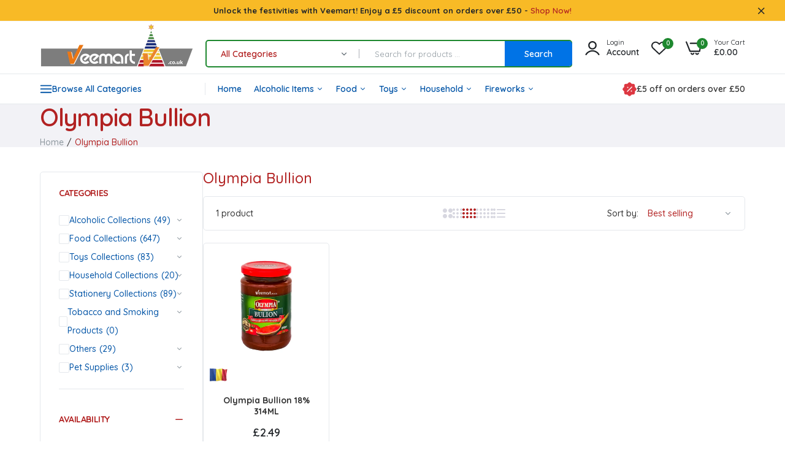

--- FILE ---
content_type: text/html; charset=utf-8
request_url: https://veemart.co.uk/collections/olympia-bullion
body_size: 55568
content:

<!doctype html>
<html class="no-js" lang="en">
<head>
  <meta charset="utf-8">   
  <meta http-equiv="X-UA-Compatible" content="IE=edge">
  <meta name="theme-color" content="#aaaaaa">
  <meta name="format-detection" content="telephone=no"><meta name="viewport" content="width=device-width, initial-scale=1" /><link rel="canonical" href="https://veemart.co.uk/collections/olympia-bullion"><link rel="prefetch" as="document" href="https://veemart.co.uk">
  <link rel="preconnect" href="//veemart-uk.myshopify.com" crossorigin>
  <link rel="preconnect" href="//cdn.shopify.com" crossorigin>
  <link rel="preconnect" href="//fonts.shopifycdn.com" crossorigin>
  <link rel="preconnect" href="//cdn.shopifycloud.com" crossorigin>
  <link rel="preconnect" href="//fonts.googleapis.com" crossorigin>
  <link rel="preconnect" href="//fonts.gstatic.com" crossorigin>
  
  <title>Olympia Bullion&ndash; VeeMart</title>
    
      <meta name="description" content="East European Supermarket, Authentic European Food, International Grocery Store, Ethnic Food Products, Imported Delicacies, European Flavors, Traditional Cuisine, Specialty Groceries, East European Brands, Gourmet Products, Diverse Food Selection, Unique Ingredients, Exotic Spices, Quality Beverages, Cultural Food Experience, International Food Market, Ethnic Snacks and Sweets, Fresh and Chilled Seafood, Artisanal Baked Goods, Craft Beers and Wines">
    
  

<meta property="og:site_name" content="VeeMart">
<meta property="og:url" content="https://veemart.co.uk/collections/olympia-bullion">
<meta property="og:title" content="Olympia Bullion">
<meta property="og:type" content="website">
<meta property="og:description" content="Discover a world of quality products and irresistible deals at VeeMart.co.uk. Shop the latest trends in fashion, electronics, home essentials, and more. Experience convenient online shopping with fast delivery and secure payments."><meta property="og:image" content="http://veemart.co.uk/cdn/shop/files/logonew.png?height=628&pad_color=ffffff&v=1694108895&width=1200">
  <meta property="og:image:secure_url" content="https://veemart.co.uk/cdn/shop/files/logonew.png?height=628&pad_color=ffffff&v=1694108895&width=1200">
  <meta property="og:image:width" content="1200">
  <meta property="og:image:height" content="628"><meta name="twitter:card" content="summary_large_image">
<meta name="twitter:title" content="Olympia Bullion">
<meta name="twitter:description" content="Discover a world of quality products and irresistible deals at VeeMart.co.uk. Shop the latest trends in fashion, electronics, home essentials, and more. Experience convenient online shopping with fast delivery and secure payments.">

<link rel="shortcut icon" type="image/png" href="//veemart.co.uk/cdn/shop/files/faviconnew_32x.jpg?v=1693939530"><link rel="apple-touch-icon-precomposed" type="image/png" sizes="152x152" href="//veemart.co.uk/cdn/shop/files/faviconnew_152x.jpg?v=1693939530">
  <meta name="theme-color" content="#2d2a6e">
  
  <link rel="preconnect" href="https://fonts.googleapis.com"><link rel="preconnect" href="https://fonts.gstatic.com" crossorigin><link href="https://fonts.googleapis.com/css2?family=Quicksand:ital,wght@0,100;0,200;0,300;0,400;0,500;0,600;0,700;0,800;0,900;1,100;1,200;1,300;1,400;1,500;1,600;1,700;1,800;1,900&display=swap" rel="stylesheet"><style data-shopify>body{	font-family: Quicksand, sans-serif;;	font-weight: 400;}select,input,button{	font-family: Quicksand;}h1,.h1{	font-family: Quicksand, sans-serif;;	font-weight: ;}h2,.h2{	font-family: Quicksand, sans-serif;;	font-weight: ;}h3,.h3{	font-family: Quicksand, sans-serif;;	font-weight: ;}h4,.h4{	font-family: Quicksand, sans-serif;;	font-weight: ;}h5,.h5{	font-family: Quicksand, sans-serif;;	font-weight: ;}h6,.h6{	font-family: Quicksand, sans-serif;;	font-weight: ;}input[type="text"], input[type="email"], textarea, input[type="password"], input[type="tel"], input[type="search"] {	appearance: none;	-moz-appearance: none;	-webkit-appearance: none;	-ms-appearance: none;	-o-appearance: none;	font-family: Quicksand;} input {	 outline: 0;	 -webkit-box-shadow: none;	 box-shadow: none;	 border-radius: 0; font-family: Quicksand;}</style>
  <style data-shopify>/*================ Typography ================*/  :root {  --color-bg-body:#ffffff;  --color-text-body:#333333;    --color-main: #b22222;  --color-secondary: #228b22;      --color-link: #0355a7;  --color-link-hover: #023061;    --color-scrollbar: #228b22;      /*================ megamenu ================*/  --color-link-menu:#0355a7;  --color-link-menu-heading:#333333;  --color-link-menu-sub:#555555;  --color-link-menu-hover:#023061;    /*================ product item ================*/   --color-name-product:#333333;  --color-name-product-hover:#0073e6;  --color-star-product:#ffd700;    --color-compare-price-product:#8d979e;  --color-price-product:#212529;  --color-current-product:#dd3842;    --color-cart-product:#0073e6;  --color-out-product:#e60000;      --color-btn-product:#0073e6;  --color-btn-product-hover:#043161;      --bg-btn-product:#ffffff;  --bg-btn-product-hover:#0073e6;      --color-label-hot:#e60000;  --color-label-new:#228b22;  --color-label-sale:#ff4500;  --color-label-in:#008000;  --color-label-out:#e60000;    /*================ Butoom ================*/    --color-btn-text:#ffffff;  --color-btn:#0073e6;  --color-border-btn:#0073e6;  --color-btn-text_hover:#ffffff;  --color-btn-hover:#005cbf;  --color-border-btn-hover:#005cbf;   /*================ Butoom Previous & Next ================*/     --color-cl-btn-p-n:#0073e6;    --color-bg-btn-p-n:#ffffff;    --color-cl-btn-p-n-hover:#005cbf;    --color-bg-btn-p-n-hover:#ffffff;  }    @media (min-width: 1410px){    .container {      max-width: 1410px !important;    }  }     .hero_canvas:before,  .mfp-container,.mobile_bkg_show,.mask-overlay{    cursor: url(//veemart.co.uk/cdn/shop/t/10/assets/cursor-close.png?v=93210088594709752341693500943),pointer !important;  }  .frm_search_cat select {    background-image: url(//veemart.co.uk/cdn/shop/t/10/assets/icon_down.png?v=49595819852549467621693500943);    background-position: right 20px top 50%;    background-size: auto 6px;    background-repeat: no-repeat;  }  .content-video .number:before{    -webkit-mask: url(//veemart.co.uk/cdn/shop/t/10/assets/icon_1.svg?v=45720395002100658511693500944) no-repeat center center;    mask: url(//veemart.co.uk/cdn/shop/t/10/assets/icon_1.svg?v=45720395002100658511693500944) no-repeat center center;  }
</style><link rel="preconnect" href=" //veemart.co.uk/cdn/shop/t/10/assets/style.font-awesome.min.css?v=21869632697367095781693500943" crossorigin>
<link rel="preload" as="style" href="//veemart.co.uk/cdn/shop/t/10/assets/style.font-awesome.min.css?v=21869632697367095781693500943">
<link href="//veemart.co.uk/cdn/shop/t/10/assets/style.font-awesome.min.css?v=21869632697367095781693500943" rel="stylesheet" type="text/css" media="all" />
<link rel="preconnect" href=" //veemart.co.uk/cdn/shop/t/10/assets/style.fotorama.min.css?v=106436700360161332531693500944" crossorigin>
<link rel="preload" as="style" href="//veemart.co.uk/cdn/shop/t/10/assets/style.fotorama.min.css?v=106436700360161332531693500944">
<link href="//veemart.co.uk/cdn/shop/t/10/assets/style.fotorama.min.css?v=106436700360161332531693500944" rel="stylesheet" type="text/css" media="all" /> 
<link rel="preconnect" href=" //veemart.co.uk/cdn/shop/t/10/assets/style.magnific-popup.min.css?v=166369077899702518891693500941" crossorigin>
<link rel="preload" as="style" href="//veemart.co.uk/cdn/shop/t/10/assets/style.magnific-popup.min.css?v=166369077899702518891693500941">
<link href="//veemart.co.uk/cdn/shop/t/10/assets/style.magnific-popup.min.css?v=166369077899702518891693500941" rel="stylesheet" type="text/css" media="all" /> 
<link rel="preconnect" href=" //veemart.co.uk/cdn/shop/t/10/assets/style.pre_theme.min.css?3277" crossorigin>
<link rel="preload" as="style" href="//veemart.co.uk/cdn/shop/t/10/assets/style.pre_theme.css?v=27062082109862015341693500943">
<link href="//veemart.co.uk/cdn/shop/t/10/assets/style.pre_theme.css?v=27062082109862015341693500943" rel="stylesheet" type="text/css" media="all" /> 
<link rel="preconnect" href=" //veemart.co.uk/cdn/shop/t/10/assets/dukamarket.css?v=74901411931273550181693500945" crossorigin>
<link rel="preload" as="style" href="//veemart.co.uk/cdn/shop/t/10/assets/dukamarket.css?v=74901411931273550181693500945">
<link href="//veemart.co.uk/cdn/shop/t/10/assets/dukamarket.css?v=74901411931273550181693500945" rel="stylesheet" type="text/css" media="all" />
<link rel="preconnect" href=" //veemart.co.uk/cdn/shop/t/10/assets/style.slick-theme.min.css?v=124314355787499747911693500944" crossorigin>
<link rel="preload" as="style" href="//veemart.co.uk/cdn/shop/t/10/assets/style.slick-theme.min.css?v=124314355787499747911693500944">
<link href="//veemart.co.uk/cdn/shop/t/10/assets/style.slick-theme.min.css?v=124314355787499747911693500944" rel="stylesheet" type="text/css" media="all" />
<link rel="preconnect" href=" //veemart.co.uk/cdn/shop/t/10/assets/style.slick.min.css?v=59802560899855143101693500943" crossorigin>
<link rel="preload" as="style" href="//veemart.co.uk/cdn/shop/t/10/assets/style.slick.min.css?v=59802560899855143101693500943">
<link href="//veemart.co.uk/cdn/shop/t/10/assets/style.slick.min.css?v=59802560899855143101693500943" rel="stylesheet" type="text/css" media="all" />
<link rel="preconnect" href=" //veemart.co.uk/cdn/shop/t/10/assets/animate.css?v=73132803757515804051693500942" crossorigin>
<link rel="preload" as="style" href="//veemart.co.uk/cdn/shop/t/10/assets/animate.css?v=73132803757515804051693500942">
<link href="//veemart.co.uk/cdn/shop/t/10/assets/animate.css?v=73132803757515804051693500942" rel="stylesheet" type="text/css" media="all" />
<link rel="preconnect" href=" //veemart.co.uk/cdn/shop/t/10/assets/header.css?v=66833254116885363261694616553" crossorigin>
<link rel="preload" as="style" href="//veemart.co.uk/cdn/shop/t/10/assets/header.css?v=66833254116885363261694616553">
<link href="//veemart.co.uk/cdn/shop/t/10/assets/header.css?v=66833254116885363261694616553" rel="stylesheet" type="text/css" media="all" />


<link rel="preconnect" href=" //veemart.co.uk/cdn/shop/t/10/assets/footer1.css?v=175150269132900368381693500942" crossorigin>
<link rel="preload" as="style" href="//veemart.co.uk/cdn/shop/t/10/assets/footer1.css?v=175150269132900368381693500942">
<link href="//veemart.co.uk/cdn/shop/t/10/assets/footer1.css?v=175150269132900368381693500942" rel="stylesheet" type="text/css" media="all" />

<link rel="preconnect" href=" //veemart.co.uk/cdn/shop/t/10/assets/global.css?v=116287293305203663151693500942" crossorigin>
<link rel="preload" as="style" href="//veemart.co.uk/cdn/shop/t/10/assets/global.css?v=116287293305203663151693500942">
<link href="//veemart.co.uk/cdn/shop/t/10/assets/global.css?v=116287293305203663151693500942" rel="stylesheet" type="text/css" media="all" />

<link rel="preconnect" href=" //veemart.co.uk/cdn/shop/t/10/assets/skeleton.css?v=107753574526002535941697161827" crossorigin>
<link rel="preload" as="style" href="//veemart.co.uk/cdn/shop/t/10/assets/skeleton.css?v=107753574526002535941697161827">
<link href="//veemart.co.uk/cdn/shop/t/10/assets/skeleton.css?v=107753574526002535941697161827" rel="stylesheet" type="text/css" media="all" />




 

<link rel="preconnect" href=" //veemart.co.uk/cdn/shop/t/10/assets/vertical_menu.css?v=52546676196138696721693500944" crossorigin>
<link rel="preload" as="style" href="//veemart.co.uk/cdn/shop/t/10/assets/vertical_menu.css?v=52546676196138696721693500944">
<link href="//veemart.co.uk/cdn/shop/t/10/assets/vertical_menu.css?v=52546676196138696721693500944" rel="stylesheet" type="text/css" media="all" />

<link rel="preconnect" href=" //veemart.co.uk/cdn/shop/t/10/assets/product.css?v=95958639008584749061693500942" crossorigin>
<link rel="preload" as="style" href="//veemart.co.uk/cdn/shop/t/10/assets/product.css?v=95958639008584749061693500942">
<link href="//veemart.co.uk/cdn/shop/t/10/assets/product.css?v=95958639008584749061693500942" rel="stylesheet" type="text/css" media="all" />

<link rel="preconnect" href=" //veemart.co.uk/cdn/shop/t/10/assets/product_page.css?v=102720140807492472561693500942" crossorigin>
<link rel="preload" as="style" href="//veemart.co.uk/cdn/shop/t/10/assets/product_page.css?v=102720140807492472561693500942">
<link href="//veemart.co.uk/cdn/shop/t/10/assets/product_page.css?v=102720140807492472561693500942" rel="stylesheet" type="text/css" media="all" />

<link rel="preconnect" href=" //veemart.co.uk/cdn/shop/t/10/assets/blog.css?v=26211830348629097531693500944" crossorigin>
<link rel="preload" as="style" href="//veemart.co.uk/cdn/shop/t/10/assets/blog.css?v=26211830348629097531693500944">
<link href="//veemart.co.uk/cdn/shop/t/10/assets/blog.css?v=26211830348629097531693500944" rel="stylesheet" type="text/css" media="all" /> 






<link rel="preconnect" href=" //veemart.co.uk/cdn/shop/t/10/assets/custom.css?v=95769164547199011761693500976" crossorigin>
<link rel="preload" as="style" href="//veemart.co.uk/cdn/shop/t/10/assets/custom.css?v=95769164547199011761693500976">
<link href="//veemart.co.uk/cdn/shop/t/10/assets/custom.css?v=95769164547199011761693500976" rel="stylesheet" type="text/css" media="all" />

  <script>
  (function(){if(typeof EventTarget!=="undefined"){let func=EventTarget.prototype.addEventListener;EventTarget.prototype.addEventListener=function(type,fn,capture){this.func=func;if(typeof capture!=="boolean"){capture=capture||{};capture.passive=!1}
  this.func(type,fn,capture)}}}())
</script>
<link href="//veemart.co.uk/cdn/shop/t/10/assets/jquery.min.js?v=18371384823053301681693500943" as="script" rel="preload">
<link href="//veemart.co.uk/cdn/shop/t/10/assets/jquery.slick.min.js?v=89044120418723834191693500944" as="script" rel="preload">
<link href="//veemart.co.uk/cdn/shop/t/10/assets/grid-slider.js?v=180118782819071913541693500945" as="script" rel="preload">
<script src="//veemart.co.uk/cdn/shopifycloud/storefront/assets/themes_support/shopify_common-5f594365.js" defer="defer"></script>
<script src="//veemart.co.uk/cdn/shop/t/10/assets/shopify.min.js?v=86907749066229110481693500942" defer="defer"></script>
<script src="//veemart.co.uk/cdn/shop/t/10/assets/jquery.min.js?v=18371384823053301681693500943" defer="defer"></script>
<script src="//veemart.co.uk/cdn/shop/t/10/assets/jquery.slick.min.js?v=89044120418723834191693500944" defer="defer"></script>
<script src="//veemart.co.uk/cdn/shop/t/10/assets/grid-slider.js?v=180118782819071913541693500945" defer="defer"></script><script src="//cdn.shopify.com/s/javascripts/currencies.js" defer="defer"></script>
<script
  src="//veemart.co.uk/cdn/shop/t/10/assets/vendor.js?v=122168222777301749281693500943"
  id="cms_js"
  defer="defer"
  data-global="//veemart.co.uk/cdn/shop/t/10/assets/global.js?v=147286491778344657391693500942"
  data-product-model="//veemart.co.uk/cdn/shop/t/10/assets/product-model.js?v=167468792096536051111693500943"
  data-lazysizes="//veemart.co.uk/cdn/shop/t/10/assets/lazysizes.min.js?v=57058462155833580531693500941"
  data-nouislider="//veemart.co.uk/cdn/shop/t/10/assets/nouislider.min.js?v=102832706716492157451693500943"
  data-nouislider-style="//veemart.co.uk/cdn/shop/t/10/assets/nouislider.min.css?v=37059483690359527951693500944"
  data-jquery="//veemart.co.uk/cdn/shop/t/10/assets/jquery.min.js?v=18371384823053301681693500943"
  data-collection="//veemart.co.uk/cdn/shop/t/10/assets/jquery.collection.js?v=101047242720836960261693500943"
  data-product="//veemart.co.uk/cdn/shop/t/10/assets/jquery.product.js?v=138182449400596736501693500976"
  data-currencies="//veemart.co.uk/cdn/shop/t/10/assets/jquery.currencies.min.js?v=126690087568092881801693500945"
  data-slick="//veemart.co.uk/cdn/shop/t/10/assets/jquery.slick.min.js?v=89044120418723834191693500944"
  data-cookie="//veemart.co.uk/cdn/shop/t/10/assets/jquery.cookie.js?v=177500111459531585031693500945"
  data-countdown="//veemart.co.uk/cdn/shop/t/10/assets/jquery.countdown.min.js?v=160278425251068236731693500941"
  data-fotorama="//veemart.co.uk/cdn/shop/t/10/assets/jquery.plugin.fotorama.min.js?v=66951651994545328081693500945"
  data-ez="//veemart.co.uk/cdn/shop/t/10/assets/jquery.ez-plus.min.js?v=145752537317491664341693500943"
  data-main="//veemart.co.uk/cdn/shop/t/10/assets/jquery.interact-function.js?v=66513456494702381251736157812"
  data-validate="//veemart.co.uk/cdn/shop/t/10/assets/jquery.validate.js?v=138916105038672749461693500942"
  data-accordion="//veemart.co.uk/cdn/shop/t/10/assets/magicaccordion.js?v=155544292804177353601693500943"
  data-stickybar="//veemart.co.uk/cdn/shop/t/10/assets/jquery.sticky-sidebar.js?v=17284366095230779641693500944"
  data-magnific="//veemart.co.uk/cdn/shop/t/10/assets/jquery.magnific-popup.min.js?v=184369421263510081681693500941"
  data-gridslider="//veemart.co.uk/cdn/shop/t/10/assets/grid-slider.js?v=180118782819071913541693500945"
  data-waypoints="//veemart.co.uk/cdn/shop/t/10/assets/waypoints.js?v=23579171679490999281693500941"
  data-counterup="//veemart.co.uk/cdn/shop/t/10/assets/counterup.min.js?v=97866477266021736771693500943"
  data-wow="//veemart.co.uk/cdn/shop/t/10/assets/wow.min.js?v=115119078963534947431693500942"
  data-masonry="//veemart.co.uk/cdn/shop/t/10/assets/jquery.masonry.js?v=53754347867532378091693500943"
  data-custom="//veemart.co.uk/cdn/shop/t/10/assets/jquery.custom.js?v=144058047845513688821693500942"
></script>
  
  <script>
    var theme = { currency :'GBP', moneyFormat: "£{{amount}}",moneyFormatWithCurrency: "£{{amount}} GBP", },
        shopCurrency = 'GBP';
    document.documentElement.className = document.documentElement.className.replace('no-js', 'js');
    const type_name = "collection", t_cartCount = 1,t_shop_currency = "USD", t_moneyFormat = "\u003cspan class='money'\u003e$\u003c\/span\u003e", t_cart_url = "\/cart", pr_re_url = "\/recommendations\/products"; 
    document.addEventListener("DOMContentLoaded", function() {
          function fadeOut(el){if(!el) return; el.style.opacity=1;(function fade(){if((el.style.opacity-=.1)<0){el.style.display="none";}else{requestAnimationFrame(fade);}})();}
          fadeOut(document.querySelector('.page-load'));
          document.body.classList.remove('skeleton-page');
    });   
  </script>
	<script>window.performance && window.performance.mark && window.performance.mark('shopify.content_for_header.start');</script><meta name="google-site-verification" content="Xu_46zP3pFoyOqKW1-rgVGUHQsgAPc1eoR7C3734Bdo">
<meta name="facebook-domain-verification" content="jiaovpjsybo6i5kl0r5prdhapxu24v">
<meta id="shopify-digital-wallet" name="shopify-digital-wallet" content="/66413068523/digital_wallets/dialog">
<meta name="shopify-checkout-api-token" content="f1d5da021d1c39e76f092eaf03a5551f">
<link rel="alternate" type="application/atom+xml" title="Feed" href="/collections/olympia-bullion.atom" />
<link rel="alternate" type="application/json+oembed" href="https://veemart.co.uk/collections/olympia-bullion.oembed">
<script async="async" src="/checkouts/internal/preloads.js?locale=en-GB"></script>
<link rel="preconnect" href="https://shop.app" crossorigin="anonymous">
<script async="async" src="https://shop.app/checkouts/internal/preloads.js?locale=en-GB&shop_id=66413068523" crossorigin="anonymous"></script>
<script id="apple-pay-shop-capabilities" type="application/json">{"shopId":66413068523,"countryCode":"GB","currencyCode":"GBP","merchantCapabilities":["supports3DS"],"merchantId":"gid:\/\/shopify\/Shop\/66413068523","merchantName":"VeeMart","requiredBillingContactFields":["postalAddress","email","phone"],"requiredShippingContactFields":["postalAddress","email","phone"],"shippingType":"shipping","supportedNetworks":["visa","maestro","masterCard","amex","discover","elo"],"total":{"type":"pending","label":"VeeMart","amount":"1.00"},"shopifyPaymentsEnabled":true,"supportsSubscriptions":true}</script>
<script id="shopify-features" type="application/json">{"accessToken":"f1d5da021d1c39e76f092eaf03a5551f","betas":["rich-media-storefront-analytics"],"domain":"veemart.co.uk","predictiveSearch":true,"shopId":66413068523,"locale":"en"}</script>
<script>var Shopify = Shopify || {};
Shopify.shop = "veemart-uk.myshopify.com";
Shopify.locale = "en";
Shopify.currency = {"active":"GBP","rate":"1.0"};
Shopify.country = "GB";
Shopify.theme = {"name":"Uminex home7-2.0.0","id":137393864939,"schema_name":"Uminex home7","schema_version":"2.0.0","theme_store_id":null,"role":"main"};
Shopify.theme.handle = "null";
Shopify.theme.style = {"id":null,"handle":null};
Shopify.cdnHost = "veemart.co.uk/cdn";
Shopify.routes = Shopify.routes || {};
Shopify.routes.root = "/";</script>
<script type="module">!function(o){(o.Shopify=o.Shopify||{}).modules=!0}(window);</script>
<script>!function(o){function n(){var o=[];function n(){o.push(Array.prototype.slice.apply(arguments))}return n.q=o,n}var t=o.Shopify=o.Shopify||{};t.loadFeatures=n(),t.autoloadFeatures=n()}(window);</script>
<script>
  window.ShopifyPay = window.ShopifyPay || {};
  window.ShopifyPay.apiHost = "shop.app\/pay";
  window.ShopifyPay.redirectState = null;
</script>
<script id="shop-js-analytics" type="application/json">{"pageType":"collection"}</script>
<script defer="defer" async type="module" src="//veemart.co.uk/cdn/shopifycloud/shop-js/modules/v2/client.init-shop-cart-sync_BApSsMSl.en.esm.js"></script>
<script defer="defer" async type="module" src="//veemart.co.uk/cdn/shopifycloud/shop-js/modules/v2/chunk.common_CBoos6YZ.esm.js"></script>
<script type="module">
  await import("//veemart.co.uk/cdn/shopifycloud/shop-js/modules/v2/client.init-shop-cart-sync_BApSsMSl.en.esm.js");
await import("//veemart.co.uk/cdn/shopifycloud/shop-js/modules/v2/chunk.common_CBoos6YZ.esm.js");

  window.Shopify.SignInWithShop?.initShopCartSync?.({"fedCMEnabled":true,"windoidEnabled":true});

</script>
<script>
  window.Shopify = window.Shopify || {};
  if (!window.Shopify.featureAssets) window.Shopify.featureAssets = {};
  window.Shopify.featureAssets['shop-js'] = {"shop-cart-sync":["modules/v2/client.shop-cart-sync_DJczDl9f.en.esm.js","modules/v2/chunk.common_CBoos6YZ.esm.js"],"init-fed-cm":["modules/v2/client.init-fed-cm_BzwGC0Wi.en.esm.js","modules/v2/chunk.common_CBoos6YZ.esm.js"],"init-windoid":["modules/v2/client.init-windoid_BS26ThXS.en.esm.js","modules/v2/chunk.common_CBoos6YZ.esm.js"],"shop-cash-offers":["modules/v2/client.shop-cash-offers_DthCPNIO.en.esm.js","modules/v2/chunk.common_CBoos6YZ.esm.js","modules/v2/chunk.modal_Bu1hFZFC.esm.js"],"shop-button":["modules/v2/client.shop-button_D_JX508o.en.esm.js","modules/v2/chunk.common_CBoos6YZ.esm.js"],"init-shop-email-lookup-coordinator":["modules/v2/client.init-shop-email-lookup-coordinator_DFwWcvrS.en.esm.js","modules/v2/chunk.common_CBoos6YZ.esm.js"],"shop-toast-manager":["modules/v2/client.shop-toast-manager_tEhgP2F9.en.esm.js","modules/v2/chunk.common_CBoos6YZ.esm.js"],"shop-login-button":["modules/v2/client.shop-login-button_DwLgFT0K.en.esm.js","modules/v2/chunk.common_CBoos6YZ.esm.js","modules/v2/chunk.modal_Bu1hFZFC.esm.js"],"avatar":["modules/v2/client.avatar_BTnouDA3.en.esm.js"],"init-shop-cart-sync":["modules/v2/client.init-shop-cart-sync_BApSsMSl.en.esm.js","modules/v2/chunk.common_CBoos6YZ.esm.js"],"pay-button":["modules/v2/client.pay-button_BuNmcIr_.en.esm.js","modules/v2/chunk.common_CBoos6YZ.esm.js"],"init-shop-for-new-customer-accounts":["modules/v2/client.init-shop-for-new-customer-accounts_DrjXSI53.en.esm.js","modules/v2/client.shop-login-button_DwLgFT0K.en.esm.js","modules/v2/chunk.common_CBoos6YZ.esm.js","modules/v2/chunk.modal_Bu1hFZFC.esm.js"],"init-customer-accounts-sign-up":["modules/v2/client.init-customer-accounts-sign-up_TlVCiykN.en.esm.js","modules/v2/client.shop-login-button_DwLgFT0K.en.esm.js","modules/v2/chunk.common_CBoos6YZ.esm.js","modules/v2/chunk.modal_Bu1hFZFC.esm.js"],"shop-follow-button":["modules/v2/client.shop-follow-button_C5D3XtBb.en.esm.js","modules/v2/chunk.common_CBoos6YZ.esm.js","modules/v2/chunk.modal_Bu1hFZFC.esm.js"],"checkout-modal":["modules/v2/client.checkout-modal_8TC_1FUY.en.esm.js","modules/v2/chunk.common_CBoos6YZ.esm.js","modules/v2/chunk.modal_Bu1hFZFC.esm.js"],"init-customer-accounts":["modules/v2/client.init-customer-accounts_C0Oh2ljF.en.esm.js","modules/v2/client.shop-login-button_DwLgFT0K.en.esm.js","modules/v2/chunk.common_CBoos6YZ.esm.js","modules/v2/chunk.modal_Bu1hFZFC.esm.js"],"lead-capture":["modules/v2/client.lead-capture_Cq0gfm7I.en.esm.js","modules/v2/chunk.common_CBoos6YZ.esm.js","modules/v2/chunk.modal_Bu1hFZFC.esm.js"],"shop-login":["modules/v2/client.shop-login_BmtnoEUo.en.esm.js","modules/v2/chunk.common_CBoos6YZ.esm.js","modules/v2/chunk.modal_Bu1hFZFC.esm.js"],"payment-terms":["modules/v2/client.payment-terms_BHOWV7U_.en.esm.js","modules/v2/chunk.common_CBoos6YZ.esm.js","modules/v2/chunk.modal_Bu1hFZFC.esm.js"]};
</script>
<script>(function() {
  var isLoaded = false;
  function asyncLoad() {
    if (isLoaded) return;
    isLoaded = true;
    var urls = ["https:\/\/cdn.shopify.com\/s\/files\/1\/0664\/1306\/8523\/t\/1\/assets\/pop_66413068523.js?v=1665851138\u0026shop=veemart-uk.myshopify.com","https:\/\/av.good-apps.co\/storage\/js\/good_apps_timer-veemart-uk.myshopify.com.js?ver=58\u0026shop=veemart-uk.myshopify.com"];
    for (var i = 0; i < urls.length; i++) {
      var s = document.createElement('script');
      s.type = 'text/javascript';
      s.async = true;
      s.src = urls[i];
      var x = document.getElementsByTagName('script')[0];
      x.parentNode.insertBefore(s, x);
    }
  };
  if(window.attachEvent) {
    window.attachEvent('onload', asyncLoad);
  } else {
    window.addEventListener('load', asyncLoad, false);
  }
})();</script>
<script id="__st">var __st={"a":66413068523,"offset":0,"reqid":"936b94ac-9da9-4f34-9360-c413182fba7f-1768874906","pageurl":"veemart.co.uk\/collections\/olympia-bullion","u":"d2ca89dbec1f","p":"collection","rtyp":"collection","rid":435329892587};</script>
<script>window.ShopifyPaypalV4VisibilityTracking = true;</script>
<script id="captcha-bootstrap">!function(){'use strict';const t='contact',e='account',n='new_comment',o=[[t,t],['blogs',n],['comments',n],[t,'customer']],c=[[e,'customer_login'],[e,'guest_login'],[e,'recover_customer_password'],[e,'create_customer']],r=t=>t.map((([t,e])=>`form[action*='/${t}']:not([data-nocaptcha='true']) input[name='form_type'][value='${e}']`)).join(','),a=t=>()=>t?[...document.querySelectorAll(t)].map((t=>t.form)):[];function s(){const t=[...o],e=r(t);return a(e)}const i='password',u='form_key',d=['recaptcha-v3-token','g-recaptcha-response','h-captcha-response',i],f=()=>{try{return window.sessionStorage}catch{return}},m='__shopify_v',_=t=>t.elements[u];function p(t,e,n=!1){try{const o=window.sessionStorage,c=JSON.parse(o.getItem(e)),{data:r}=function(t){const{data:e,action:n}=t;return t[m]||n?{data:e,action:n}:{data:t,action:n}}(c);for(const[e,n]of Object.entries(r))t.elements[e]&&(t.elements[e].value=n);n&&o.removeItem(e)}catch(o){console.error('form repopulation failed',{error:o})}}const l='form_type',E='cptcha';function T(t){t.dataset[E]=!0}const w=window,h=w.document,L='Shopify',v='ce_forms',y='captcha';let A=!1;((t,e)=>{const n=(g='f06e6c50-85a8-45c8-87d0-21a2b65856fe',I='https://cdn.shopify.com/shopifycloud/storefront-forms-hcaptcha/ce_storefront_forms_captcha_hcaptcha.v1.5.2.iife.js',D={infoText:'Protected by hCaptcha',privacyText:'Privacy',termsText:'Terms'},(t,e,n)=>{const o=w[L][v],c=o.bindForm;if(c)return c(t,g,e,D).then(n);var r;o.q.push([[t,g,e,D],n]),r=I,A||(h.body.append(Object.assign(h.createElement('script'),{id:'captcha-provider',async:!0,src:r})),A=!0)});var g,I,D;w[L]=w[L]||{},w[L][v]=w[L][v]||{},w[L][v].q=[],w[L][y]=w[L][y]||{},w[L][y].protect=function(t,e){n(t,void 0,e),T(t)},Object.freeze(w[L][y]),function(t,e,n,w,h,L){const[v,y,A,g]=function(t,e,n){const i=e?o:[],u=t?c:[],d=[...i,...u],f=r(d),m=r(i),_=r(d.filter((([t,e])=>n.includes(e))));return[a(f),a(m),a(_),s()]}(w,h,L),I=t=>{const e=t.target;return e instanceof HTMLFormElement?e:e&&e.form},D=t=>v().includes(t);t.addEventListener('submit',(t=>{const e=I(t);if(!e)return;const n=D(e)&&!e.dataset.hcaptchaBound&&!e.dataset.recaptchaBound,o=_(e),c=g().includes(e)&&(!o||!o.value);(n||c)&&t.preventDefault(),c&&!n&&(function(t){try{if(!f())return;!function(t){const e=f();if(!e)return;const n=_(t);if(!n)return;const o=n.value;o&&e.removeItem(o)}(t);const e=Array.from(Array(32),(()=>Math.random().toString(36)[2])).join('');!function(t,e){_(t)||t.append(Object.assign(document.createElement('input'),{type:'hidden',name:u})),t.elements[u].value=e}(t,e),function(t,e){const n=f();if(!n)return;const o=[...t.querySelectorAll(`input[type='${i}']`)].map((({name:t})=>t)),c=[...d,...o],r={};for(const[a,s]of new FormData(t).entries())c.includes(a)||(r[a]=s);n.setItem(e,JSON.stringify({[m]:1,action:t.action,data:r}))}(t,e)}catch(e){console.error('failed to persist form',e)}}(e),e.submit())}));const S=(t,e)=>{t&&!t.dataset[E]&&(n(t,e.some((e=>e===t))),T(t))};for(const o of['focusin','change'])t.addEventListener(o,(t=>{const e=I(t);D(e)&&S(e,y())}));const B=e.get('form_key'),M=e.get(l),P=B&&M;t.addEventListener('DOMContentLoaded',(()=>{const t=y();if(P)for(const e of t)e.elements[l].value===M&&p(e,B);[...new Set([...A(),...v().filter((t=>'true'===t.dataset.shopifyCaptcha))])].forEach((e=>S(e,t)))}))}(h,new URLSearchParams(w.location.search),n,t,e,['guest_login'])})(!0,!0)}();</script>
<script integrity="sha256-4kQ18oKyAcykRKYeNunJcIwy7WH5gtpwJnB7kiuLZ1E=" data-source-attribution="shopify.loadfeatures" defer="defer" src="//veemart.co.uk/cdn/shopifycloud/storefront/assets/storefront/load_feature-a0a9edcb.js" crossorigin="anonymous"></script>
<script crossorigin="anonymous" defer="defer" src="//veemart.co.uk/cdn/shopifycloud/storefront/assets/shopify_pay/storefront-65b4c6d7.js?v=20250812"></script>
<script data-source-attribution="shopify.dynamic_checkout.dynamic.init">var Shopify=Shopify||{};Shopify.PaymentButton=Shopify.PaymentButton||{isStorefrontPortableWallets:!0,init:function(){window.Shopify.PaymentButton.init=function(){};var t=document.createElement("script");t.src="https://veemart.co.uk/cdn/shopifycloud/portable-wallets/latest/portable-wallets.en.js",t.type="module",document.head.appendChild(t)}};
</script>
<script data-source-attribution="shopify.dynamic_checkout.buyer_consent">
  function portableWalletsHideBuyerConsent(e){var t=document.getElementById("shopify-buyer-consent"),n=document.getElementById("shopify-subscription-policy-button");t&&n&&(t.classList.add("hidden"),t.setAttribute("aria-hidden","true"),n.removeEventListener("click",e))}function portableWalletsShowBuyerConsent(e){var t=document.getElementById("shopify-buyer-consent"),n=document.getElementById("shopify-subscription-policy-button");t&&n&&(t.classList.remove("hidden"),t.removeAttribute("aria-hidden"),n.addEventListener("click",e))}window.Shopify?.PaymentButton&&(window.Shopify.PaymentButton.hideBuyerConsent=portableWalletsHideBuyerConsent,window.Shopify.PaymentButton.showBuyerConsent=portableWalletsShowBuyerConsent);
</script>
<script data-source-attribution="shopify.dynamic_checkout.cart.bootstrap">document.addEventListener("DOMContentLoaded",(function(){function t(){return document.querySelector("shopify-accelerated-checkout-cart, shopify-accelerated-checkout")}if(t())Shopify.PaymentButton.init();else{new MutationObserver((function(e,n){t()&&(Shopify.PaymentButton.init(),n.disconnect())})).observe(document.body,{childList:!0,subtree:!0})}}));
</script>
<link id="shopify-accelerated-checkout-styles" rel="stylesheet" media="screen" href="https://veemart.co.uk/cdn/shopifycloud/portable-wallets/latest/accelerated-checkout-backwards-compat.css" crossorigin="anonymous">
<style id="shopify-accelerated-checkout-cart">
        #shopify-buyer-consent {
  margin-top: 1em;
  display: inline-block;
  width: 100%;
}

#shopify-buyer-consent.hidden {
  display: none;
}

#shopify-subscription-policy-button {
  background: none;
  border: none;
  padding: 0;
  text-decoration: underline;
  font-size: inherit;
  cursor: pointer;
}

#shopify-subscription-policy-button::before {
  box-shadow: none;
}

      </style>
<script id="sections-script" data-sections="top-bar" defer="defer" src="//veemart.co.uk/cdn/shop/t/10/compiled_assets/scripts.js?3277"></script>
<script>window.performance && window.performance.mark && window.performance.mark('shopify.content_for_header.end');</script>

<!-- BEGIN app block: shopify://apps/infinite-scroll/blocks/app-embed/a3bc84f2-5d30-48ba-bdd2-bc9edbc709f6 --><!-- BEGIN app snippet: app-embed -->

    
    <link href="//cdn.shopify.com/extensions/019b0946-8238-7b29-a39c-7bd6fa4def81/app-e-xtension-138/assets/infinitescroll.min.css" rel="stylesheet" type="text/css" media="all" />
  
<script type="application/json" id="magepowapp-infinitescroll-loader" >
    <svg
      version="1.1"
      xmlns="http://www.w3.org/2000/svg"
      xmlns:xlink="http://www.w3.org/1999/xlink"
      x="0px"
      y="0px"
      width="50px"
      height="50px"
      viewBox="0 0 40 40"
      enable-background="new 0 0 40 40"
      xml:space="preserve"
    >
      <path opacity="1" fill="#016E52" d="M20.201,5.169c-8.254,0-14.946,6.692-14.946,14.946c0,8.255,6.692,14.946,14.946,14.946
        s14.946-6.691,14.946-14.946C35.146,11.861,28.455,5.169,20.201,5.169z M20.201,31.749c-6.425,0-11.634-5.208-11.634-11.634
        c0-6.425,5.209-11.634,11.634-11.634c6.425,0,11.633,5.209,11.633,11.634C31.834,26.541,26.626,31.749,20.201,31.749z"/>
      <path fill="#ffffff" d="M26.013,10.047l1.654-2.866c-2.198-1.272-4.743-2.012-7.466-2.012h0v3.312h0
        C22.32,8.481,24.301,9.057,26.013,10.047z">
        <animateTransform attributeType="xml"
          attributeName="transform"
          type="rotate"
          from="0 20 20"
          to="360 20 20"
          dur="0.5s"
          repeatCount="indefinite"/>
        </path>
    </svg>
  </script><script
  type="application/json"
  id="magepowapps-infinitescroll-settings"
  data-loading="https://cdn.shopify.com/extensions/019b0946-8238-7b29-a39c-7bd6fa4def81/app-e-xtension-138/assets/loader.svg"
  data-asset-css="https://cdn.shopify.com/extensions/019b0946-8238-7b29-a39c-7bd6fa4def81/app-e-xtension-138/assets/infinitescroll.min.css"
  data-page_type="collection"
  data-item-count="1"
  data-plan=""
>
  {"autoLink":true,"offset":-1,"font_size":1,"borderSize":1,"borderRadius":5,"imageMaxWidth":100,"circleColor":"#016E52","backgroundButtonLoadmore":"#EFEFEF","borderColor":"#016E52","textLoadmoreColor":"","textLoadingColor":"#121212","colorArrowBacktotop":"#000000","backgroundBacktotop":"#ffffff","prevMoreButtonText":"","loadingText":"Loading ...","loadMoreButtonText":"Load More","container":"","item":"","pagination":"","custom_css":""}
</script>
<script
  class="x-magepow-init"
  type="application/json"
  data-infinitescroll="https://cdn.shopify.com/extensions/019b0946-8238-7b29-a39c-7bd6fa4def81/app-e-xtension-138/assets/infinitescroll.min.js"
></script>
<style data-shopify>
  :root{
  --ias-border-width: 1px;
  --ias-border-color: #016E52;
  --ias-border-radius: 5px;
  --ias-bg-loadmore-color: #EFEFEF;
  --ias-bg-backtotop-color: #ffffff;
  --ias-arrow-border-color: #000000;
  }
  .ias-trigger, .ias-spinner, .ias-noneleft, .ias-text {font-size: 1em;}
  .ias-trigger .load-more {}
  .ias-spinner span em {color: #121212;}
  .ias-noneleft {}
  .ias-noneleft .load-end {}
  .ias-spinner img {
    max-width: 100%;
  }
  
</style>
<!-- END app snippet --><!-- END app block --><!-- BEGIN app block: shopify://apps/rt-terms-and-conditions-box/blocks/app-embed/17661ca5-aeea-41b9-8091-d8f7233e8b22 --><script type='text/javascript'>
  window.roarJs = window.roarJs || {};
      roarJs.LegalConfig = {
          metafields: {
          shop: "veemart-uk.myshopify.com",
          settings: {"enabled":"1","param":{"message":"I have read and agreed with the {link} {link-1697561048417}","error_message":"Please agree to the terms and conditions before making a purchase!","error_display":"dialog","greeting":{"enabled":"0","message":"Please agree to the T\u0026C before purchasing!","delay":"1"},"link_order":["link","link-1697561048417"],"links":{"link":{"label":"terms and conditions","target":"_blank","url":"#","policy":"terms-of-service"},"link-1697561048417":{"label":"terms of service","target":"_blank","url":"https:\/\/veemart-uk.myshopify.com\/policies\/terms-of-service","policy":"terms-of-service"}},"force_enabled":"0","optional":"0","optional_message_enabled":"0","optional_message_value":"Thank you! The page will be moved to the checkout page.","optional_checkbox_hidden":"0","time_enabled":"1","time_label":"Agreed to the Terms and Conditions on","checkbox":"1"},"popup":{"title":"Terms and Conditions","width":"600","button":"Process to Checkout","icon_color":"#197bbd"},"style":{"checkbox":{"size":"20","color":"#0075ff"},"message":{"font":"inherit","size":"14","customized":{"enabled":"1","color":"#212b36","accent":"#0075ff","error":"#de3618"},"align":"inherit","padding":{"top":"0","right":"0","bottom":"0","left":"0"}}},"only1":"true","installer":[]},
          moneyFormat: "£{{amount}}"
      }
  }
</script>
<script src='https://cdn.shopify.com/extensions/019a2c75-764c-7925-b253-e24466484d41/legal-7/assets/legal.js' defer></script>


<!-- END app block --><!-- BEGIN app block: shopify://apps/powerful-form-builder/blocks/app-embed/e4bcb1eb-35b2-42e6-bc37-bfe0e1542c9d --><script type="text/javascript" hs-ignore data-cookieconsent="ignore">
  var Globo = Globo || {};
  var globoFormbuilderRecaptchaInit = function(){};
  var globoFormbuilderHcaptchaInit = function(){};
  window.Globo.FormBuilder = window.Globo.FormBuilder || {};
  window.Globo.FormBuilder.shop = {"configuration":{"money_format":"£{{amount}}"},"pricing":{"features":{"bulkOrderForm":false,"cartForm":false,"fileUpload":2,"removeCopyright":false,"restrictedEmailDomains":false}},"settings":{"copyright":"Powered by <a href=\"https://globosoftware.net\" target=\"_blank\">Globo</a> <a href=\"https://apps.shopify.com/form-builder-contact-form\" target=\"_blank\">Form Builder</a>","hideWaterMark":false,"reCaptcha":{"recaptchaType":"v2","siteKey":false,"languageCode":"en"},"scrollTop":false,"customCssCode":"","customCssEnabled":false,"additionalColumns":[]},"encryption_form_id":1,"url":"https://app.powerfulform.com/","CDN_URL":"https://dxo9oalx9qc1s.cloudfront.net"};

  if(window.Globo.FormBuilder.shop.settings.customCssEnabled && window.Globo.FormBuilder.shop.settings.customCssCode){
    const customStyle = document.createElement('style');
    customStyle.type = 'text/css';
    customStyle.innerHTML = window.Globo.FormBuilder.shop.settings.customCssCode;
    document.head.appendChild(customStyle);
  }

  window.Globo.FormBuilder.forms = [];
    
      
      
      
      window.Globo.FormBuilder.forms[57966] = {"57966":{"elements":[{"id":"group-1","type":"group","label":"Page 1","description":"","elements":[{"id":"text-1","type":"text","label":{"en":"First Name","vi":"Your Name"},"placeholder":{"en":"First Name","vi":"Your Name"},"description":null,"hideLabel":false,"required":true,"columnWidth":50},{"id":"text","type":"text","label":{"en":"Last Name","vi":"Your Name"},"placeholder":{"en":"Last Name","vi":"Your Name"},"description":null,"hideLabel":false,"required":true,"columnWidth":50,"conditionalField":false},{"id":"email","type":"email","label":"Email","placeholder":"Email","description":null,"hideLabel":false,"required":true,"columnWidth":50,"conditionalField":false,"displayType":"show","displayRules":[{"field":"","relation":"equal","condition":""}]},{"id":"phone-1","type":"phone","label":{"en":"Phone","vi":"Phone"},"placeholder":"","description":"","validatePhone":false,"onlyShowFlag":false,"defaultCountryCode":"auto","limitCharacters":false,"characters":100,"hideLabel":false,"keepPositionLabel":false,"columnWidth":50,"displayType":"show","displayDisjunctive":false,"conditionalField":false,"required":false,"displayRules":[{"field":"","relation":"equal","condition":""}]},{"id":"select-1","type":"select","label":{"en":"Select Position","ro":"Dropdown"},"placeholder":"Please select","options":[{"label":{"en":"Pastry Chef and Indian Sweet Maker","ro":"Option 1"},"value":"Pastry Chef and Indian Sweet Maker"},{"label":{"en":"Retail Store Supervisor","ro":"Option 2"},"value":"Retail Store Supervisor"},{"label":{"en":"Business Analyst","ro":"Option 3"},"value":"Business Analyst"}],"defaultOption":"","description":"","hideLabel":false,"keepPositionLabel":false,"columnWidth":100,"displayType":"show","displayDisjunctive":false,"conditionalField":false,"required":true},{"id":"file2-1","type":"file2","label":{"en":"Attach CV","ro":"Attachments"},"button-text":"Browse file","placeholder":"Choose file or drag here","hint":{"en":"Supported format: PDF, DOC, DOCX","ro":"Supported format: JPG, JPEG, PNG, GIF, SVG."},"allowed-multiple":false,"allowed-extensions":["pdf","doc","docx"],"description":"","hideLabel":false,"keepPositionLabel":false,"columnWidth":100,"displayType":"show","displayDisjunctive":false,"conditionalField":false,"required":true},{"id":"textarea","type":"textarea","label":"Message","placeholder":"Message","description":null,"hideLabel":false,"required":true,"columnWidth":100,"conditionalField":false}]}],"errorMessage":{"required":"{{ label | capitalize }} is required","minSelections":"Please choose at least {{ min_selections }} options","maxSelections":"Please choose at maximum of {{ max_selections }} options","exactlySelections":"Please choose exactly {{ exact_selections }} options","invalid":"Invalid","invalidName":"Invalid name","invalidEmail":"Email address is invalid","restrictedEmailDomain":"This email domain is restricted","invalidURL":"Invalid url","invalidPhone":"Invalid phone","invalidNumber":"Invalid number","invalidPassword":"Invalid password","confirmPasswordNotMatch":"Confirmed password doesn't match","customerAlreadyExists":"Customer already exists","keyAlreadyExists":"Data already exists","fileSizeLimit":"File size limit","fileNotAllowed":"File not allowed","requiredCaptcha":"Required captcha","requiredProducts":"Please select product","limitQuantity":"The number of products left in stock has been exceeded","shopifyInvalidPhone":"phone - Enter a valid phone number to use this delivery method","shopifyPhoneHasAlready":"phone - Phone has already been taken","shopifyInvalidProvice":"addresses.province - is not valid","otherError":"Something went wrong, please try again"},"appearance":{"layout":"boxed","width":600,"style":"material_filled","mainColor":"rgba(46,78,73,1)","floatingIcon":"\u003csvg aria-hidden=\"true\" focusable=\"false\" data-prefix=\"far\" data-icon=\"envelope\" class=\"svg-inline--fa fa-envelope fa-w-16\" role=\"img\" xmlns=\"http:\/\/www.w3.org\/2000\/svg\" viewBox=\"0 0 512 512\"\u003e\u003cpath fill=\"currentColor\" d=\"M464 64H48C21.49 64 0 85.49 0 112v288c0 26.51 21.49 48 48 48h416c26.51 0 48-21.49 48-48V112c0-26.51-21.49-48-48-48zm0 48v40.805c-22.422 18.259-58.168 46.651-134.587 106.49-16.841 13.247-50.201 45.072-73.413 44.701-23.208.375-56.579-31.459-73.413-44.701C106.18 199.465 70.425 171.067 48 152.805V112h416zM48 400V214.398c22.914 18.251 55.409 43.862 104.938 82.646 21.857 17.205 60.134 55.186 103.062 54.955 42.717.231 80.509-37.199 103.053-54.947 49.528-38.783 82.032-64.401 104.947-82.653V400H48z\"\u003e\u003c\/path\u003e\u003c\/svg\u003e","floatingText":null,"displayOnAllPage":false,"formType":"normalForm","background":"color","backgroundColor":"#fff","descriptionColor":"#6c757d","headingColor":"#000","labelColor":"#1c1c1c","optionColor":"#000","paragraphBackground":"#fff","paragraphColor":"#000","theme_design":false,"font":{"family":"Almarai","variant":"regular"},"colorScheme":{"solidButton":{"red":46,"green":78,"blue":73,"alpha":1},"solidButtonLabel":{"red":255,"green":255,"blue":255},"text":{"red":28,"green":28,"blue":28},"outlineButton":{"red":46,"green":78,"blue":73,"alpha":1},"background":{"red":255,"green":255,"blue":255}}},"afterSubmit":{"action":"clearForm","title":"Thanks for getting in touch!","message":"\u003cp\u003eWe appreciate you contacting us. One of our colleagues will get back in touch with you soon!\u003c\/p\u003e\u003cp\u003e\u003cbr\u003e\u003c\/p\u003e\u003cp\u003eHave a great day!\u003c\/p\u003e","redirectUrl":null},"footer":{"description":null,"previousText":"Previous","nextText":"Next","submitText":"Submit","submitFullWidth":true},"header":{"active":true,"title":{"en":"Apply for a position","ro":"Contact us"},"description":{"en":"\u003cp\u003e\u003cspan style=\"color: rgba(28, 28, 28, 0.8);\"\u003eFill the form and we'll get back to you shortly.\u003c\/span\u003e\u003c\/p\u003e","ro":"Leave your message and we'll get back to you shortly."},"headerAlignment":"center"},"isStepByStepForm":true,"publish":{"requiredLogin":false,"requiredLoginMessage":"Please \u003ca href='\/account\/login' title='login'\u003elogin\u003c\/a\u003e to continue"},"reCaptcha":{"enable":false},"html":"\n\u003cdiv class=\"globo-form boxed-form globo-form-id-57966 \" data-locale=\"en\" \u003e\n\n\u003cstyle\u003e\n\n\n    \n        \n        @import url('https:\/\/fonts.googleapis.com\/css?family=Almarai:ital,wght@0,400');\n    \n\n    :root .globo-form-app[data-id=\"57966\"]{\n        \n        --gfb-color-solidButton: 46,78,73;\n        --gfb-color-solidButtonColor: rgb(var(--gfb-color-solidButton));\n        --gfb-color-solidButtonLabel: 255,255,255;\n        --gfb-color-solidButtonLabelColor: rgb(var(--gfb-color-solidButtonLabel));\n        --gfb-color-text: 28,28,28;\n        --gfb-color-textColor: rgb(var(--gfb-color-text));\n        --gfb-color-outlineButton: 46,78,73;\n        --gfb-color-outlineButtonColor: rgb(var(--gfb-color-outlineButton));\n        --gfb-color-background: 255,255,255;\n        --gfb-color-backgroundColor: rgb(var(--gfb-color-background));\n        \n        --gfb-main-color: rgba(46,78,73,1);\n        --gfb-primary-color: var(--gfb-color-solidButtonColor, var(--gfb-main-color));\n        --gfb-primary-text-color: var(--gfb-color-solidButtonLabelColor, #FFF);\n        --gfb-form-width: 600px;\n        --gfb-font-family: inherit;\n        --gfb-font-style: inherit;\n        --gfb--image: 40%;\n        --gfb-image-ratio-draft: var(--gfb--image);\n        --gfb-image-ratio: var(--gfb-image-ratio-draft);\n        \n        \n        --gfb-font-family: \"Almarai\";\n        --gfb-font-weight: normal;\n        --gfb-font-style: normal;\n        \n        --gfb-bg-temp-color: #FFF;\n        --gfb-bg-position: ;\n        \n            --gfb-bg-temp-color: #fff;\n        \n        --gfb-bg-color: var(--gfb-color-backgroundColor, var(--gfb-bg-temp-color));\n        \n    }\n    \n.globo-form-id-57966 .globo-form-app{\n    max-width: 600px;\n    width: -webkit-fill-available;\n    \n    background-color: var(--gfb-bg-color);\n    \n    \n}\n\n.globo-form-id-57966 .globo-form-app .globo-heading{\n    color: var(--gfb-color-textColor, #000)\n}\n\n\n.globo-form-id-57966 .globo-form-app .header {\n    text-align:center;\n}\n\n\n.globo-form-id-57966 .globo-form-app .globo-description,\n.globo-form-id-57966 .globo-form-app .header .globo-description{\n    --gfb-color-description: rgba(var(--gfb-color-text), 0.8);\n    color: var(--gfb-color-description, #6c757d);\n}\n.globo-form-id-57966 .globo-form-app .globo-label,\n.globo-form-id-57966 .globo-form-app .globo-form-control label.globo-label,\n.globo-form-id-57966 .globo-form-app .globo-form-control label.globo-label span.label-content{\n    color: var(--gfb-color-textColor, #1c1c1c);\n    text-align: left !important;\n}\n.globo-form-id-57966 .globo-form-app .globo-label.globo-position-label{\n    height: 20px !important;\n}\n.globo-form-id-57966 .globo-form-app .globo-form-control .help-text.globo-description,\n.globo-form-id-57966 .globo-form-app .globo-form-control span.globo-description{\n    --gfb-color-description: rgba(var(--gfb-color-text), 0.8);\n    color: var(--gfb-color-description, #6c757d);\n}\n.globo-form-id-57966 .globo-form-app .globo-form-control .checkbox-wrapper .globo-option,\n.globo-form-id-57966 .globo-form-app .globo-form-control .radio-wrapper .globo-option\n{\n    color: var(--gfb-color-textColor, #1c1c1c);\n}\n.globo-form-id-57966 .globo-form-app .footer,\n.globo-form-id-57966 .globo-form-app .gfb__footer{\n    text-align:;\n}\n.globo-form-id-57966 .globo-form-app .footer button,\n.globo-form-id-57966 .globo-form-app .gfb__footer button{\n    border:1px solid var(--gfb-primary-color);\n    \n        width:100%;\n    \n}\n.globo-form-id-57966 .globo-form-app .footer button.submit,\n.globo-form-id-57966 .globo-form-app .gfb__footer button.submit\n.globo-form-id-57966 .globo-form-app .footer button.checkout,\n.globo-form-id-57966 .globo-form-app .gfb__footer button.checkout,\n.globo-form-id-57966 .globo-form-app .footer button.action.loading .spinner,\n.globo-form-id-57966 .globo-form-app .gfb__footer button.action.loading .spinner{\n    background-color: var(--gfb-primary-color);\n    color : #ffffff;\n}\n.globo-form-id-57966 .globo-form-app .globo-form-control .star-rating\u003efieldset:not(:checked)\u003elabel:before {\n    content: url('data:image\/svg+xml; utf8, \u003csvg aria-hidden=\"true\" focusable=\"false\" data-prefix=\"far\" data-icon=\"star\" class=\"svg-inline--fa fa-star fa-w-18\" role=\"img\" xmlns=\"http:\/\/www.w3.org\/2000\/svg\" viewBox=\"0 0 576 512\"\u003e\u003cpath fill=\"rgba(46,78,73,1)\" d=\"M528.1 171.5L382 150.2 316.7 17.8c-11.7-23.6-45.6-23.9-57.4 0L194 150.2 47.9 171.5c-26.2 3.8-36.7 36.1-17.7 54.6l105.7 103-25 145.5c-4.5 26.3 23.2 46 46.4 33.7L288 439.6l130.7 68.7c23.2 12.2 50.9-7.4 46.4-33.7l-25-145.5 105.7-103c19-18.5 8.5-50.8-17.7-54.6zM388.6 312.3l23.7 138.4L288 385.4l-124.3 65.3 23.7-138.4-100.6-98 139-20.2 62.2-126 62.2 126 139 20.2-100.6 98z\"\u003e\u003c\/path\u003e\u003c\/svg\u003e');\n}\n.globo-form-id-57966 .globo-form-app .globo-form-control .star-rating\u003efieldset\u003einput:checked ~ label:before {\n    content: url('data:image\/svg+xml; utf8, \u003csvg aria-hidden=\"true\" focusable=\"false\" data-prefix=\"fas\" data-icon=\"star\" class=\"svg-inline--fa fa-star fa-w-18\" role=\"img\" xmlns=\"http:\/\/www.w3.org\/2000\/svg\" viewBox=\"0 0 576 512\"\u003e\u003cpath fill=\"rgba(46,78,73,1)\" d=\"M259.3 17.8L194 150.2 47.9 171.5c-26.2 3.8-36.7 36.1-17.7 54.6l105.7 103-25 145.5c-4.5 26.3 23.2 46 46.4 33.7L288 439.6l130.7 68.7c23.2 12.2 50.9-7.4 46.4-33.7l-25-145.5 105.7-103c19-18.5 8.5-50.8-17.7-54.6L382 150.2 316.7 17.8c-11.7-23.6-45.6-23.9-57.4 0z\"\u003e\u003c\/path\u003e\u003c\/svg\u003e');\n}\n.globo-form-id-57966 .globo-form-app .globo-form-control .star-rating\u003efieldset:not(:checked)\u003elabel:hover:before,\n.globo-form-id-57966 .globo-form-app .globo-form-control .star-rating\u003efieldset:not(:checked)\u003elabel:hover ~ label:before{\n    content : url('data:image\/svg+xml; utf8, \u003csvg aria-hidden=\"true\" focusable=\"false\" data-prefix=\"fas\" data-icon=\"star\" class=\"svg-inline--fa fa-star fa-w-18\" role=\"img\" xmlns=\"http:\/\/www.w3.org\/2000\/svg\" viewBox=\"0 0 576 512\"\u003e\u003cpath fill=\"rgba(46,78,73,1)\" d=\"M259.3 17.8L194 150.2 47.9 171.5c-26.2 3.8-36.7 36.1-17.7 54.6l105.7 103-25 145.5c-4.5 26.3 23.2 46 46.4 33.7L288 439.6l130.7 68.7c23.2 12.2 50.9-7.4 46.4-33.7l-25-145.5 105.7-103c19-18.5 8.5-50.8-17.7-54.6L382 150.2 316.7 17.8c-11.7-23.6-45.6-23.9-57.4 0z\"\u003e\u003c\/path\u003e\u003c\/svg\u003e')\n}\n.globo-form-id-57966 .globo-form-app .globo-form-control .checkbox-wrapper .checkbox-input:checked ~ .checkbox-label:before {\n    border-color: var(--gfb-primary-color);\n    box-shadow: 0 4px 6px rgba(50,50,93,0.11), 0 1px 3px rgba(0,0,0,0.08);\n    background-color: var(--gfb-primary-color);\n}\n.globo-form-id-57966 .globo-form-app .step.-completed .step__number,\n.globo-form-id-57966 .globo-form-app .line.-progress,\n.globo-form-id-57966 .globo-form-app .line.-start{\n    background-color: var(--gfb-primary-color);\n}\n.globo-form-id-57966 .globo-form-app .checkmark__check,\n.globo-form-id-57966 .globo-form-app .checkmark__circle{\n    stroke: var(--gfb-primary-color);\n}\n.globo-form-id-57966 .floating-button{\n    background-color: var(--gfb-primary-color);\n}\n.globo-form-id-57966 .globo-form-app .globo-form-control .checkbox-wrapper .checkbox-input ~ .checkbox-label:before,\n.globo-form-app .globo-form-control .radio-wrapper .radio-input ~ .radio-label:after{\n    border-color : var(--gfb-primary-color);\n}\n.globo-form-id-57966 .flatpickr-day.selected, \n.globo-form-id-57966 .flatpickr-day.startRange, \n.globo-form-id-57966 .flatpickr-day.endRange, \n.globo-form-id-57966 .flatpickr-day.selected.inRange, \n.globo-form-id-57966 .flatpickr-day.startRange.inRange, \n.globo-form-id-57966 .flatpickr-day.endRange.inRange, \n.globo-form-id-57966 .flatpickr-day.selected:focus, \n.globo-form-id-57966 .flatpickr-day.startRange:focus, \n.globo-form-id-57966 .flatpickr-day.endRange:focus, \n.globo-form-id-57966 .flatpickr-day.selected:hover, \n.globo-form-id-57966 .flatpickr-day.startRange:hover, \n.globo-form-id-57966 .flatpickr-day.endRange:hover, \n.globo-form-id-57966 .flatpickr-day.selected.prevMonthDay, \n.globo-form-id-57966 .flatpickr-day.startRange.prevMonthDay, \n.globo-form-id-57966 .flatpickr-day.endRange.prevMonthDay, \n.globo-form-id-57966 .flatpickr-day.selected.nextMonthDay, \n.globo-form-id-57966 .flatpickr-day.startRange.nextMonthDay, \n.globo-form-id-57966 .flatpickr-day.endRange.nextMonthDay {\n    background: var(--gfb-primary-color);\n    border-color: var(--gfb-primary-color);\n}\n.globo-form-id-57966 .globo-paragraph {\n    background: #fff;\n    color: var(--gfb-color-textColor, #000);\n    width: 100%!important;\n}\n\n\u003c\/style\u003e\n\n\n\n\n\u003cdiv class=\"globo-form-app boxed-layout gfb-style-material_filled  gfb-font-size-medium\" data-id=57966\u003e\n    \n    \u003cdiv class=\"header dismiss hidden\" onclick=\"Globo.FormBuilder.closeModalForm(this)\"\u003e\n        \u003csvg width=20 height=20 viewBox=\"0 0 20 20\" class=\"\" focusable=\"false\" aria-hidden=\"true\"\u003e\u003cpath d=\"M11.414 10l4.293-4.293a.999.999 0 1 0-1.414-1.414L10 8.586 5.707 4.293a.999.999 0 1 0-1.414 1.414L8.586 10l-4.293 4.293a.999.999 0 1 0 1.414 1.414L10 11.414l4.293 4.293a.997.997 0 0 0 1.414 0 .999.999 0 0 0 0-1.414L11.414 10z\" fill-rule=\"evenodd\"\u003e\u003c\/path\u003e\u003c\/svg\u003e\n    \u003c\/div\u003e\n    \u003cform class=\"g-container\" novalidate action=\"https:\/\/app.powerfulform.com\/api\/front\/form\/57966\/send\" method=\"POST\" enctype=\"multipart\/form-data\" data-id=57966\u003e\n        \n            \n            \u003cdiv class=\"header\"\u003e\n                \u003ch3 class=\"title globo-heading\"\u003eApply for a position\u003c\/h3\u003e\n                \n                \u003cdiv class=\"description globo-description\"\u003e\u003cp\u003e\u003cspan style=\"color: rgba(28, 28, 28, 0.8);\"\u003eFill the form and we'll get back to you shortly.\u003c\/span\u003e\u003c\/p\u003e\u003c\/div\u003e\n                \n            \u003c\/div\u003e\n            \n        \n        \n            \u003cdiv class=\"globo-formbuilder-wizard\" data-id=57966\u003e\n                \u003cdiv class=\"wizard__content\"\u003e\n                    \u003cheader class=\"wizard__header\"\u003e\n                        \u003cdiv class=\"wizard__steps\"\u003e\n                        \u003cnav class=\"steps hidden\"\u003e\n                            \n                            \n                                \n                            \n                            \n                                \n                                \n                                \n                                \n                                \u003cdiv class=\"step last \" data-element-id=\"group-1\"  data-step=\"0\" \u003e\n                                    \u003cdiv class=\"step__content\"\u003e\n                                        \u003cp class=\"step__number\"\u003e\u003c\/p\u003e\n                                        \u003csvg class=\"checkmark\" xmlns=\"http:\/\/www.w3.org\/2000\/svg\" width=52 height=52 viewBox=\"0 0 52 52\"\u003e\n                                            \u003ccircle class=\"checkmark__circle\" cx=\"26\" cy=\"26\" r=\"25\" fill=\"none\"\/\u003e\n                                            \u003cpath class=\"checkmark__check\" fill=\"none\" d=\"M14.1 27.2l7.1 7.2 16.7-16.8\"\/\u003e\n                                        \u003c\/svg\u003e\n                                        \u003cdiv class=\"lines\"\u003e\n                                            \n                                                \u003cdiv class=\"line -start\"\u003e\u003c\/div\u003e\n                                            \n                                            \u003cdiv class=\"line -background\"\u003e\n                                            \u003c\/div\u003e\n                                            \u003cdiv class=\"line -progress\"\u003e\n                                            \u003c\/div\u003e\n                                        \u003c\/div\u003e  \n                                    \u003c\/div\u003e\n                                \u003c\/div\u003e\n                            \n                        \u003c\/nav\u003e\n                        \u003c\/div\u003e\n                    \u003c\/header\u003e\n                    \u003cdiv class=\"panels\"\u003e\n                        \n                        \n                        \n                        \n                        \u003cdiv class=\"panel \" data-element-id=\"group-1\" data-id=57966  data-step=\"0\" style=\"padding-top:0\"\u003e\n                            \n                                \n                                    \n\n\n\n\n\n\n\n\n\n\n\n\n\n\n\n    \n\n\n\n\n\n\n\u003cdiv class=\"globo-form-control layout-2-column \"  data-type='text'\u003e\n    \n\u003clabel for=\"57966-text-1\" class=\"material_filled-label globo-label gfb__label-v2 \"\u003e\n    \u003cspan class=\"label-content\" data-label=\"First Name\"\u003eFirst Name\u003c\/span\u003e\n    \n        \u003cspan class=\"text-danger text-smaller\"\u003e *\u003c\/span\u003e\n    \n\u003c\/label\u003e\n\n    \u003cdiv class=\"globo-form-input\"\u003e\n        \n        \n        \u003cinput type=\"text\"  data-type=\"text\" class=\"material_filled-input\" id=\"57966-text-1\" name=\"text-1\" placeholder=\"First Name\" presence  \u003e\n    \u003c\/div\u003e\n    \n        \u003csmall class=\"help-text globo-description\"\u003e\u003c\/small\u003e\n    \n    \u003csmall class=\"messages\"\u003e\u003c\/small\u003e\n\u003c\/div\u003e\n\n\n\n                                \n                                    \n\n\n\n\n\n\n\n\n\n\n\n\n\n\n\n    \n\n\n\n\n\n\n\u003cdiv class=\"globo-form-control layout-2-column \"  data-type='text'\u003e\n    \n\u003clabel for=\"57966-text\" class=\"material_filled-label globo-label gfb__label-v2 \"\u003e\n    \u003cspan class=\"label-content\" data-label=\"Last Name\"\u003eLast Name\u003c\/span\u003e\n    \n        \u003cspan class=\"text-danger text-smaller\"\u003e *\u003c\/span\u003e\n    \n\u003c\/label\u003e\n\n    \u003cdiv class=\"globo-form-input\"\u003e\n        \n        \n        \u003cinput type=\"text\"  data-type=\"text\" class=\"material_filled-input\" id=\"57966-text\" name=\"text\" placeholder=\"Last Name\" presence  \u003e\n    \u003c\/div\u003e\n    \n        \u003csmall class=\"help-text globo-description\"\u003e\u003c\/small\u003e\n    \n    \u003csmall class=\"messages\"\u003e\u003c\/small\u003e\n\u003c\/div\u003e\n\n\n\n                                \n                                    \n\n\n\n\n\n\n\n\n\n\n\n\n\n\n\n    \n\n\n\n\n\n\n\u003cdiv class=\"globo-form-control layout-2-column \"  data-type='email'\u003e\n    \n\u003clabel for=\"57966-email\" class=\"material_filled-label globo-label gfb__label-v2 \"\u003e\n    \u003cspan class=\"label-content\" data-label=\"Email\"\u003eEmail\u003c\/span\u003e\n    \n        \u003cspan class=\"text-danger text-smaller\"\u003e *\u003c\/span\u003e\n    \n\u003c\/label\u003e\n\n    \u003cdiv class=\"globo-form-input\"\u003e\n        \n        \n        \u003cinput type=\"text\"  data-type=\"email\" class=\"material_filled-input\" id=\"57966-email\" name=\"email\" placeholder=\"Email\" presence  \u003e\n    \u003c\/div\u003e\n    \n        \u003csmall class=\"help-text globo-description\"\u003e\u003c\/small\u003e\n    \n    \u003csmall class=\"messages\"\u003e\u003c\/small\u003e\n\u003c\/div\u003e\n\n\n                                \n                                    \n\n\n\n\n\n\n\n\n\n\n\n\n\n\n\n    \n\n\n\n\n\n\n\u003cdiv class=\"globo-form-control layout-2-column \"  data-type='phone' \u003e\n    \n\u003clabel for=\"57966-phone-1\" class=\"material_filled-label globo-label gfb__label-v2 \"\u003e\n    \u003cspan class=\"label-content\" data-label=\"Phone\"\u003ePhone\u003c\/span\u003e\n    \n        \u003cspan\u003e\u003c\/span\u003e\n    \n\u003c\/label\u003e\n\n    \u003cdiv class=\"globo-form-input gfb__phone-placeholder\" input-placeholder=\"\"\u003e\n        \n        \n        \n        \n        \u003cinput type=\"text\"  data-type=\"phone\" class=\"material_filled-input\" id=\"57966-phone-1\" name=\"phone-1\" placeholder=\"\"     default-country-code=\"auto\"\u003e\n    \u003c\/div\u003e\n    \n    \u003csmall class=\"messages\"\u003e\u003c\/small\u003e\n\u003c\/div\u003e\n\n\n                                \n                                    \n\n\n\n\n\n\n\n\n\n\n\n\n\n\n\n    \n\n\n\n\n\n\n\u003cdiv class=\"globo-form-control layout-1-column \"  data-type='select' data-default-value=\"\" data-type=\"select\"\u003e\n    \n\u003clabel for=\"57966-select-1\" class=\"material_filled-label globo-label gfb__label-v2 \"\u003e\n    \u003cspan class=\"label-content\" data-label=\"Select Position\"\u003eSelect Position\u003c\/span\u003e\n    \n        \u003cspan class=\"text-danger text-smaller\"\u003e *\u003c\/span\u003e\n    \n\u003c\/label\u003e\n\n    \n    \n    \u003cdiv class=\"globo-form-input\"\u003e\n        \n        \n        \u003cselect name=\"select-1\"  id=\"57966-select-1\" class=\"material_filled-input\" presence\u003e\n            \u003coption selected=\"selected\" value=\"\" disabled=\"disabled\"\u003ePlease select\u003c\/option\u003e\n            \n            \u003coption value=\"Pastry Chef and Indian Sweet Maker\" \u003ePastry Chef and Indian Sweet Maker\u003c\/option\u003e\n            \n            \u003coption value=\"Retail Store Supervisor\" \u003eRetail Store Supervisor\u003c\/option\u003e\n            \n            \u003coption value=\"Business Analyst\" \u003eBusiness Analyst\u003c\/option\u003e\n            \n        \u003c\/select\u003e\n    \u003c\/div\u003e\n    \n    \u003csmall class=\"messages\"\u003e\u003c\/small\u003e\n\u003c\/div\u003e\n\n\n                                \n                                    \n\n\n\n\n\n\n\n\n\n\n\n\n\n\n\n    \n\n\n\n\n\n\n\u003cdiv class=\"globo-form-control layout-1-column \"  data-type='file2'\u003e\n    \u003clabel for=\"temp-for-57966-file2-1\" class=\"material_filled-label globo-label \"\u003e\u003cspan class=\"label-content\" data-label=\"Attach CV\"\u003eAttach CV\u003c\/span\u003e\u003cspan class=\"text-danger text-smaller\"\u003e *\u003c\/span\u003e\u003c\/label\u003e\n    \u003cdiv class=\"globo-form-input\"\u003e\n        \u003cdiv class=\"gfb__dropzone\"\u003e\n            \u003cdiv class=\"gfb__dropzone--content\"\u003e\n                \u003cdiv class=\"gfb__dropzone--placeholder\"\u003e\n                    \u003cdiv class=\"gfb__dropzone--placeholder--title\"\u003e\n                        Choose file or drag here\n                    \u003c\/div\u003e\n                    \n                    \u003cdiv class=\"gfb__dropzone--placeholder--description\"\u003e\n                        Supported format: PDF, DOC, DOCX\n                    \u003c\/div\u003e\n                    \n                    \n                    \u003cbutton type=\"button\" for=\"57966-file2-1\" class=\"gfb__dropzone--placeholder--button\"\u003eBrowse file\u003c\/button\u003e\n                    \n                \u003c\/div\u003e\n                \u003cdiv class=\"gfb__dropzone--preview--area\"\u003e\u003c\/div\u003e\n            \u003c\/div\u003e\n            \u003cinput style=\"display:none\" type=\"file\" id=\"temp-for-57966-file2-1\"  \/\u003e\n            \u003cinput style=\"display:none\" type=\"file\"  data-type=\"file2\" class=\"material_filled-input\" id=\"57966-file2-1\"  name=\"file2-1\"  placeholder=\"Choose file or drag here\" presence data-allowed-extensions=\"pdf,doc,docx\" data-file-size-limit=\"\" data-file-limit=\"\" \u003e\n        \u003c\/div\u003e\n    \u003c\/div\u003e\n    \n    \u003csmall class=\"messages\"\u003e\u003c\/small\u003e\n\u003c\/div\u003e\n\n\n                                \n                                    \n\n\n\n\n\n\n\n\n\n\n\n\n\n\n\n    \n\n\n\n\n\n\n\u003cdiv class=\"globo-form-control layout-1-column \"  data-type='textarea'\u003e\n    \n\u003clabel for=\"57966-textarea\" class=\"material_filled-label globo-label gfb__label-v2 \"\u003e\n    \u003cspan class=\"label-content\" data-label=\"Message\"\u003eMessage\u003c\/span\u003e\n    \n        \u003cspan class=\"text-danger text-smaller\"\u003e *\u003c\/span\u003e\n    \n\u003c\/label\u003e\n\n    \u003cdiv class=\"globo-form-input\"\u003e\n        \n        \u003ctextarea id=\"57966-textarea\"  data-type=\"textarea\" class=\"material_filled-input\" rows=\"3\" name=\"textarea\" placeholder=\"Message\" presence  \u003e\u003c\/textarea\u003e\n    \u003c\/div\u003e\n    \n        \u003csmall class=\"help-text globo-description\"\u003e\u003c\/small\u003e\n    \n    \u003csmall class=\"messages\"\u003e\u003c\/small\u003e\n\u003c\/div\u003e\n\n\n                                \n                            \n                            \n                                \n                            \n                        \u003c\/div\u003e\n                        \n                    \u003c\/div\u003e\n                    \n                        \n                            \u003cp style=\"text-align: right;font-size:small;display: block !important;\"\u003ePowered by \u003ca href=\"https:\/\/globosoftware.net\" target=\"_blank\"\u003eGlobo\u003c\/a\u003e \u003ca href=\"https:\/\/apps.shopify.com\/form-builder-contact-form\" target=\"_blank\"\u003eForm Builder\u003c\/a\u003e\u003c\/p\u003e\n                        \n                    \n                    \u003cdiv class=\"message error\" data-other-error=\"Something went wrong, please try again\"\u003e\n                        \u003cdiv class=\"content\"\u003e\u003c\/div\u003e\n                        \u003cdiv class=\"dismiss\" onclick=\"Globo.FormBuilder.dismiss(this)\"\u003e\n                            \u003csvg width=20 height=20 viewBox=\"0 0 20 20\" class=\"\" focusable=\"false\" aria-hidden=\"true\"\u003e\u003cpath d=\"M11.414 10l4.293-4.293a.999.999 0 1 0-1.414-1.414L10 8.586 5.707 4.293a.999.999 0 1 0-1.414 1.414L8.586 10l-4.293 4.293a.999.999 0 1 0 1.414 1.414L10 11.414l4.293 4.293a.997.997 0 0 0 1.414 0 .999.999 0 0 0 0-1.414L11.414 10z\" fill-rule=\"evenodd\"\u003e\u003c\/path\u003e\u003c\/svg\u003e\n                        \u003c\/div\u003e\n                    \u003c\/div\u003e\n                    \n                        \n                        \u003cdiv class=\"message success\"\u003e\n                            \n                                \u003cdiv class=\"gfb__content-title\"\u003eThanks for getting in touch!\u003c\/div\u003e\n                            \n                            \u003cdiv class=\"gfb__discount-wrapper\" onclick=\"Globo.FormBuilder.handleCopyDiscountCode(this)\"\u003e\n                                \u003cdiv class=\"gfb__content-discount\"\u003e\n                                    \u003cspan class=\"gfb__discount-code\"\u003e\u003c\/span\u003e\n                                    \u003cdiv class=\"gfb__copy\"\u003e\n                                        \u003csvg xmlns=\"http:\/\/www.w3.org\/2000\/svg\" viewBox=\"0 0 448 512\"\u003e\u003cpath d=\"M384 336H192c-8.8 0-16-7.2-16-16V64c0-8.8 7.2-16 16-16l140.1 0L400 115.9V320c0 8.8-7.2 16-16 16zM192 384H384c35.3 0 64-28.7 64-64V115.9c0-12.7-5.1-24.9-14.1-33.9L366.1 14.1c-9-9-21.2-14.1-33.9-14.1H192c-35.3 0-64 28.7-64 64V320c0 35.3 28.7 64 64 64zM64 128c-35.3 0-64 28.7-64 64V448c0 35.3 28.7 64 64 64H256c35.3 0 64-28.7 64-64V416H272v32c0 8.8-7.2 16-16 16H64c-8.8 0-16-7.2-16-16V192c0-8.8 7.2-16 16-16H96V128H64z\"\/\u003e\u003c\/svg\u003e\n                                    \u003c\/div\u003e\n                                    \u003cdiv class=\"gfb__copied\"\u003e\n                                        \u003csvg xmlns=\"http:\/\/www.w3.org\/2000\/svg\" viewBox=\"0 0 448 512\"\u003e\u003cpath d=\"M438.6 105.4c12.5 12.5 12.5 32.8 0 45.3l-256 256c-12.5 12.5-32.8 12.5-45.3 0l-128-128c-12.5-12.5-12.5-32.8 0-45.3s32.8-12.5 45.3 0L160 338.7 393.4 105.4c12.5-12.5 32.8-12.5 45.3 0z\"\/\u003e\u003c\/svg\u003e\n                                    \u003c\/div\u003e        \n                                \u003c\/div\u003e\n                            \u003c\/div\u003e\n                            \u003cdiv class=\"content\"\u003e\u003cp\u003eWe appreciate you contacting us. One of our colleagues will get back in touch with you soon!\u003c\/p\u003e\u003cp\u003e\u003cbr\u003e\u003c\/p\u003e\u003cp\u003eHave a great day!\u003c\/p\u003e\u003c\/div\u003e\n                            \u003cdiv class=\"dismiss\" onclick=\"Globo.FormBuilder.dismiss(this)\"\u003e\n                                \u003csvg width=20 height=20 width=20 height=20 viewBox=\"0 0 20 20\" class=\"\" focusable=\"false\" aria-hidden=\"true\"\u003e\u003cpath d=\"M11.414 10l4.293-4.293a.999.999 0 1 0-1.414-1.414L10 8.586 5.707 4.293a.999.999 0 1 0-1.414 1.414L8.586 10l-4.293 4.293a.999.999 0 1 0 1.414 1.414L10 11.414l4.293 4.293a.997.997 0 0 0 1.414 0 .999.999 0 0 0 0-1.414L11.414 10z\" fill-rule=\"evenodd\"\u003e\u003c\/path\u003e\u003c\/svg\u003e\n                            \u003c\/div\u003e\n                        \u003c\/div\u003e\n                        \n                    \n                    \u003cdiv class=\"gfb__footer wizard__footer\"\u003e\n                        \n                            \n                            \u003cdiv class=\"description globo-description\"\u003e\u003c\/div\u003e\n                            \n                        \n                        \u003cbutton type=\"button\" class=\"action previous hidden material_filled-button\"\u003ePrevious\u003c\/button\u003e\n                        \u003cbutton type=\"button\" class=\"action next submit material_filled-button\" data-submitting-text=\"\" data-submit-text='\u003cspan class=\"spinner\"\u003e\u003c\/span\u003eSubmit' data-next-text=\"Next\" \u003e\u003cspan class=\"spinner\"\u003e\u003c\/span\u003eNext\u003c\/button\u003e\n                        \n                        \u003cp class=\"wizard__congrats-message\"\u003e\u003c\/p\u003e\n                    \u003c\/div\u003e\n                \u003c\/div\u003e\n            \u003c\/div\u003e\n        \n        \u003cinput type=\"hidden\" value=\"\" name=\"customer[id]\"\u003e\n        \u003cinput type=\"hidden\" value=\"\" name=\"customer[email]\"\u003e\n        \u003cinput type=\"hidden\" value=\"\" name=\"customer[name]\"\u003e\n        \u003cinput type=\"hidden\" value=\"\" name=\"page[title]\"\u003e\n        \u003cinput type=\"hidden\" value=\"\" name=\"page[href]\"\u003e\n        \u003cinput type=\"hidden\" value=\"\" name=\"_keyLabel\"\u003e\n    \u003c\/form\u003e\n    \n    \u003cdiv class=\"message success\"\u003e\n        \n            \u003cdiv class=\"gfb__content-title\"\u003eThanks for getting in touch!\u003c\/div\u003e\n        \n        \u003cdiv class=\"gfb__discount-wrapper\" onclick=\"Globo.FormBuilder.handleCopyDiscountCode(this)\"\u003e\n            \u003cdiv class=\"gfb__content-discount\"\u003e\n                \u003cspan class=\"gfb__discount-code\"\u003e\u003c\/span\u003e\n                \u003cdiv class=\"gfb__copy\"\u003e\n                    \u003csvg xmlns=\"http:\/\/www.w3.org\/2000\/svg\" viewBox=\"0 0 448 512\"\u003e\u003cpath d=\"M384 336H192c-8.8 0-16-7.2-16-16V64c0-8.8 7.2-16 16-16l140.1 0L400 115.9V320c0 8.8-7.2 16-16 16zM192 384H384c35.3 0 64-28.7 64-64V115.9c0-12.7-5.1-24.9-14.1-33.9L366.1 14.1c-9-9-21.2-14.1-33.9-14.1H192c-35.3 0-64 28.7-64 64V320c0 35.3 28.7 64 64 64zM64 128c-35.3 0-64 28.7-64 64V448c0 35.3 28.7 64 64 64H256c35.3 0 64-28.7 64-64V416H272v32c0 8.8-7.2 16-16 16H64c-8.8 0-16-7.2-16-16V192c0-8.8 7.2-16 16-16H96V128H64z\"\/\u003e\u003c\/svg\u003e\n                \u003c\/div\u003e\n                \u003cdiv class=\"gfb__copied\"\u003e\n                    \u003csvg xmlns=\"http:\/\/www.w3.org\/2000\/svg\" viewBox=\"0 0 448 512\"\u003e\u003cpath d=\"M438.6 105.4c12.5 12.5 12.5 32.8 0 45.3l-256 256c-12.5 12.5-32.8 12.5-45.3 0l-128-128c-12.5-12.5-12.5-32.8 0-45.3s32.8-12.5 45.3 0L160 338.7 393.4 105.4c12.5-12.5 32.8-12.5 45.3 0z\"\/\u003e\u003c\/svg\u003e\n                \u003c\/div\u003e        \n            \u003c\/div\u003e\n        \u003c\/div\u003e\n        \u003cdiv class=\"content\"\u003e\u003cp\u003eWe appreciate you contacting us. One of our colleagues will get back in touch with you soon!\u003c\/p\u003e\u003cp\u003e\u003cbr\u003e\u003c\/p\u003e\u003cp\u003eHave a great day!\u003c\/p\u003e\u003c\/div\u003e\n        \u003cdiv class=\"dismiss\" onclick=\"Globo.FormBuilder.dismiss(this)\"\u003e\n            \u003csvg width=20 height=20 viewBox=\"0 0 20 20\" class=\"\" focusable=\"false\" aria-hidden=\"true\"\u003e\u003cpath d=\"M11.414 10l4.293-4.293a.999.999 0 1 0-1.414-1.414L10 8.586 5.707 4.293a.999.999 0 1 0-1.414 1.414L8.586 10l-4.293 4.293a.999.999 0 1 0 1.414 1.414L10 11.414l4.293 4.293a.997.997 0 0 0 1.414 0 .999.999 0 0 0 0-1.414L11.414 10z\" fill-rule=\"evenodd\"\u003e\u003c\/path\u003e\u003c\/svg\u003e\n        \u003c\/div\u003e\n    \u003c\/div\u003e\n    \n\u003c\/div\u003e\n\n\u003c\/div\u003e\n"}}[57966];
      
    
  
  window.Globo.FormBuilder.url = window.Globo.FormBuilder.shop.url;
  window.Globo.FormBuilder.CDN_URL = window.Globo.FormBuilder.shop.CDN_URL ?? window.Globo.FormBuilder.shop.url;
  window.Globo.FormBuilder.themeOs20 = true;
  window.Globo.FormBuilder.searchProductByJson = true;
  
  
  window.Globo.FormBuilder.__webpack_public_path_2__ = "https://cdn.shopify.com/extensions/019bc5cb-be9a-71f3-ac0b-c41d134b3a8a/powerful-form-builder-273/assets/";Globo.FormBuilder.page = {
    href : window.location.href,
    type: "collection"
  };
  Globo.FormBuilder.page.title = document.title

  
  if(window.AVADA_SPEED_WHITELIST){
    const pfbs_w = new RegExp("powerful-form-builder", 'i')
    if(Array.isArray(window.AVADA_SPEED_WHITELIST)){
      window.AVADA_SPEED_WHITELIST.push(pfbs_w)
    }else{
      window.AVADA_SPEED_WHITELIST = [pfbs_w]
    }
  }

  Globo.FormBuilder.shop.configuration = Globo.FormBuilder.shop.configuration || {};
  Globo.FormBuilder.shop.configuration.money_format = "£{{amount}}";
</script>
<script src="https://cdn.shopify.com/extensions/019bc5cb-be9a-71f3-ac0b-c41d134b3a8a/powerful-form-builder-273/assets/globo.formbuilder.index.js" defer="defer" data-cookieconsent="ignore"></script>




<!-- END app block --><script src="https://cdn.shopify.com/extensions/1aff304a-11ec-47a0-aee1-7f4ae56792d4/tydal-popups-email-pop-ups-4/assets/pop-app-embed.js" type="text/javascript" defer="defer"></script>
<script src="https://cdn.shopify.com/extensions/019b0946-8238-7b29-a39c-7bd6fa4def81/app-e-xtension-138/assets/script.min.js" type="text/javascript" defer="defer"></script>
<link href="https://cdn.shopify.com/extensions/019a2c75-764c-7925-b253-e24466484d41/legal-7/assets/legal.css" rel="stylesheet" type="text/css" media="all">
<link href="https://monorail-edge.shopifysvc.com" rel="dns-prefetch">
<script>(function(){if ("sendBeacon" in navigator && "performance" in window) {try {var session_token_from_headers = performance.getEntriesByType('navigation')[0].serverTiming.find(x => x.name == '_s').description;} catch {var session_token_from_headers = undefined;}var session_cookie_matches = document.cookie.match(/_shopify_s=([^;]*)/);var session_token_from_cookie = session_cookie_matches && session_cookie_matches.length === 2 ? session_cookie_matches[1] : "";var session_token = session_token_from_headers || session_token_from_cookie || "";function handle_abandonment_event(e) {var entries = performance.getEntries().filter(function(entry) {return /monorail-edge.shopifysvc.com/.test(entry.name);});if (!window.abandonment_tracked && entries.length === 0) {window.abandonment_tracked = true;var currentMs = Date.now();var navigation_start = performance.timing.navigationStart;var payload = {shop_id: 66413068523,url: window.location.href,navigation_start,duration: currentMs - navigation_start,session_token,page_type: "collection"};window.navigator.sendBeacon("https://monorail-edge.shopifysvc.com/v1/produce", JSON.stringify({schema_id: "online_store_buyer_site_abandonment/1.1",payload: payload,metadata: {event_created_at_ms: currentMs,event_sent_at_ms: currentMs}}));}}window.addEventListener('pagehide', handle_abandonment_event);}}());</script>
<script id="web-pixels-manager-setup">(function e(e,d,r,n,o){if(void 0===o&&(o={}),!Boolean(null===(a=null===(i=window.Shopify)||void 0===i?void 0:i.analytics)||void 0===a?void 0:a.replayQueue)){var i,a;window.Shopify=window.Shopify||{};var t=window.Shopify;t.analytics=t.analytics||{};var s=t.analytics;s.replayQueue=[],s.publish=function(e,d,r){return s.replayQueue.push([e,d,r]),!0};try{self.performance.mark("wpm:start")}catch(e){}var l=function(){var e={modern:/Edge?\/(1{2}[4-9]|1[2-9]\d|[2-9]\d{2}|\d{4,})\.\d+(\.\d+|)|Firefox\/(1{2}[4-9]|1[2-9]\d|[2-9]\d{2}|\d{4,})\.\d+(\.\d+|)|Chrom(ium|e)\/(9{2}|\d{3,})\.\d+(\.\d+|)|(Maci|X1{2}).+ Version\/(15\.\d+|(1[6-9]|[2-9]\d|\d{3,})\.\d+)([,.]\d+|)( \(\w+\)|)( Mobile\/\w+|) Safari\/|Chrome.+OPR\/(9{2}|\d{3,})\.\d+\.\d+|(CPU[ +]OS|iPhone[ +]OS|CPU[ +]iPhone|CPU IPhone OS|CPU iPad OS)[ +]+(15[._]\d+|(1[6-9]|[2-9]\d|\d{3,})[._]\d+)([._]\d+|)|Android:?[ /-](13[3-9]|1[4-9]\d|[2-9]\d{2}|\d{4,})(\.\d+|)(\.\d+|)|Android.+Firefox\/(13[5-9]|1[4-9]\d|[2-9]\d{2}|\d{4,})\.\d+(\.\d+|)|Android.+Chrom(ium|e)\/(13[3-9]|1[4-9]\d|[2-9]\d{2}|\d{4,})\.\d+(\.\d+|)|SamsungBrowser\/([2-9]\d|\d{3,})\.\d+/,legacy:/Edge?\/(1[6-9]|[2-9]\d|\d{3,})\.\d+(\.\d+|)|Firefox\/(5[4-9]|[6-9]\d|\d{3,})\.\d+(\.\d+|)|Chrom(ium|e)\/(5[1-9]|[6-9]\d|\d{3,})\.\d+(\.\d+|)([\d.]+$|.*Safari\/(?![\d.]+ Edge\/[\d.]+$))|(Maci|X1{2}).+ Version\/(10\.\d+|(1[1-9]|[2-9]\d|\d{3,})\.\d+)([,.]\d+|)( \(\w+\)|)( Mobile\/\w+|) Safari\/|Chrome.+OPR\/(3[89]|[4-9]\d|\d{3,})\.\d+\.\d+|(CPU[ +]OS|iPhone[ +]OS|CPU[ +]iPhone|CPU IPhone OS|CPU iPad OS)[ +]+(10[._]\d+|(1[1-9]|[2-9]\d|\d{3,})[._]\d+)([._]\d+|)|Android:?[ /-](13[3-9]|1[4-9]\d|[2-9]\d{2}|\d{4,})(\.\d+|)(\.\d+|)|Mobile Safari.+OPR\/([89]\d|\d{3,})\.\d+\.\d+|Android.+Firefox\/(13[5-9]|1[4-9]\d|[2-9]\d{2}|\d{4,})\.\d+(\.\d+|)|Android.+Chrom(ium|e)\/(13[3-9]|1[4-9]\d|[2-9]\d{2}|\d{4,})\.\d+(\.\d+|)|Android.+(UC? ?Browser|UCWEB|U3)[ /]?(15\.([5-9]|\d{2,})|(1[6-9]|[2-9]\d|\d{3,})\.\d+)\.\d+|SamsungBrowser\/(5\.\d+|([6-9]|\d{2,})\.\d+)|Android.+MQ{2}Browser\/(14(\.(9|\d{2,})|)|(1[5-9]|[2-9]\d|\d{3,})(\.\d+|))(\.\d+|)|K[Aa][Ii]OS\/(3\.\d+|([4-9]|\d{2,})\.\d+)(\.\d+|)/},d=e.modern,r=e.legacy,n=navigator.userAgent;return n.match(d)?"modern":n.match(r)?"legacy":"unknown"}(),u="modern"===l?"modern":"legacy",c=(null!=n?n:{modern:"",legacy:""})[u],f=function(e){return[e.baseUrl,"/wpm","/b",e.hashVersion,"modern"===e.buildTarget?"m":"l",".js"].join("")}({baseUrl:d,hashVersion:r,buildTarget:u}),m=function(e){var d=e.version,r=e.bundleTarget,n=e.surface,o=e.pageUrl,i=e.monorailEndpoint;return{emit:function(e){var a=e.status,t=e.errorMsg,s=(new Date).getTime(),l=JSON.stringify({metadata:{event_sent_at_ms:s},events:[{schema_id:"web_pixels_manager_load/3.1",payload:{version:d,bundle_target:r,page_url:o,status:a,surface:n,error_msg:t},metadata:{event_created_at_ms:s}}]});if(!i)return console&&console.warn&&console.warn("[Web Pixels Manager] No Monorail endpoint provided, skipping logging."),!1;try{return self.navigator.sendBeacon.bind(self.navigator)(i,l)}catch(e){}var u=new XMLHttpRequest;try{return u.open("POST",i,!0),u.setRequestHeader("Content-Type","text/plain"),u.send(l),!0}catch(e){return console&&console.warn&&console.warn("[Web Pixels Manager] Got an unhandled error while logging to Monorail."),!1}}}}({version:r,bundleTarget:l,surface:e.surface,pageUrl:self.location.href,monorailEndpoint:e.monorailEndpoint});try{o.browserTarget=l,function(e){var d=e.src,r=e.async,n=void 0===r||r,o=e.onload,i=e.onerror,a=e.sri,t=e.scriptDataAttributes,s=void 0===t?{}:t,l=document.createElement("script"),u=document.querySelector("head"),c=document.querySelector("body");if(l.async=n,l.src=d,a&&(l.integrity=a,l.crossOrigin="anonymous"),s)for(var f in s)if(Object.prototype.hasOwnProperty.call(s,f))try{l.dataset[f]=s[f]}catch(e){}if(o&&l.addEventListener("load",o),i&&l.addEventListener("error",i),u)u.appendChild(l);else{if(!c)throw new Error("Did not find a head or body element to append the script");c.appendChild(l)}}({src:f,async:!0,onload:function(){if(!function(){var e,d;return Boolean(null===(d=null===(e=window.Shopify)||void 0===e?void 0:e.analytics)||void 0===d?void 0:d.initialized)}()){var d=window.webPixelsManager.init(e)||void 0;if(d){var r=window.Shopify.analytics;r.replayQueue.forEach((function(e){var r=e[0],n=e[1],o=e[2];d.publishCustomEvent(r,n,o)})),r.replayQueue=[],r.publish=d.publishCustomEvent,r.visitor=d.visitor,r.initialized=!0}}},onerror:function(){return m.emit({status:"failed",errorMsg:"".concat(f," has failed to load")})},sri:function(e){var d=/^sha384-[A-Za-z0-9+/=]+$/;return"string"==typeof e&&d.test(e)}(c)?c:"",scriptDataAttributes:o}),m.emit({status:"loading"})}catch(e){m.emit({status:"failed",errorMsg:(null==e?void 0:e.message)||"Unknown error"})}}})({shopId: 66413068523,storefrontBaseUrl: "https://veemart.co.uk",extensionsBaseUrl: "https://extensions.shopifycdn.com/cdn/shopifycloud/web-pixels-manager",monorailEndpoint: "https://monorail-edge.shopifysvc.com/unstable/produce_batch",surface: "storefront-renderer",enabledBetaFlags: ["2dca8a86"],webPixelsConfigList: [{"id":"1759773053","configuration":"{\"webPixelName\":\"Judge.me\"}","eventPayloadVersion":"v1","runtimeContext":"STRICT","scriptVersion":"34ad157958823915625854214640f0bf","type":"APP","apiClientId":683015,"privacyPurposes":["ANALYTICS"],"dataSharingAdjustments":{"protectedCustomerApprovalScopes":["read_customer_email","read_customer_name","read_customer_personal_data","read_customer_phone"]}},{"id":"418742507","configuration":"{\"pixelCode\":\"CNJ0Q2RC77UCI85G26LG\"}","eventPayloadVersion":"v1","runtimeContext":"STRICT","scriptVersion":"22e92c2ad45662f435e4801458fb78cc","type":"APP","apiClientId":4383523,"privacyPurposes":["ANALYTICS","MARKETING","SALE_OF_DATA"],"dataSharingAdjustments":{"protectedCustomerApprovalScopes":["read_customer_address","read_customer_email","read_customer_name","read_customer_personal_data","read_customer_phone"]}},{"id":"323518699","configuration":"{\"config\":\"{\\\"pixel_id\\\":\\\"G-JC6NBY1WMP\\\",\\\"target_country\\\":\\\"GB\\\",\\\"gtag_events\\\":[{\\\"type\\\":\\\"search\\\",\\\"action_label\\\":[\\\"G-JC6NBY1WMP\\\",\\\"AW-11385611380\\\/yTgyCLTV8pgZEPTIirUq\\\"]},{\\\"type\\\":\\\"begin_checkout\\\",\\\"action_label\\\":[\\\"G-JC6NBY1WMP\\\",\\\"AW-11385611380\\\/E3dICLrV8pgZEPTIirUq\\\"]},{\\\"type\\\":\\\"view_item\\\",\\\"action_label\\\":[\\\"G-JC6NBY1WMP\\\",\\\"AW-11385611380\\\/q6R-CLHV8pgZEPTIirUq\\\",\\\"MC-CJZKNFLCP0\\\"]},{\\\"type\\\":\\\"purchase\\\",\\\"action_label\\\":[\\\"G-JC6NBY1WMP\\\",\\\"AW-11385611380\\\/ZEEQCKvV8pgZEPTIirUq\\\",\\\"MC-CJZKNFLCP0\\\"]},{\\\"type\\\":\\\"page_view\\\",\\\"action_label\\\":[\\\"G-JC6NBY1WMP\\\",\\\"AW-11385611380\\\/JzzJCK7V8pgZEPTIirUq\\\",\\\"MC-CJZKNFLCP0\\\"]},{\\\"type\\\":\\\"add_payment_info\\\",\\\"action_label\\\":[\\\"G-JC6NBY1WMP\\\",\\\"AW-11385611380\\\/6QiMCL3V8pgZEPTIirUq\\\"]},{\\\"type\\\":\\\"add_to_cart\\\",\\\"action_label\\\":[\\\"G-JC6NBY1WMP\\\",\\\"AW-11385611380\\\/ngZNCLfV8pgZEPTIirUq\\\"]}],\\\"enable_monitoring_mode\\\":false}\"}","eventPayloadVersion":"v1","runtimeContext":"OPEN","scriptVersion":"b2a88bafab3e21179ed38636efcd8a93","type":"APP","apiClientId":1780363,"privacyPurposes":[],"dataSharingAdjustments":{"protectedCustomerApprovalScopes":["read_customer_address","read_customer_email","read_customer_name","read_customer_personal_data","read_customer_phone"]}},{"id":"224198891","configuration":"{\"pixel_id\":\"924644052780003\",\"pixel_type\":\"facebook_pixel\",\"metaapp_system_user_token\":\"-\"}","eventPayloadVersion":"v1","runtimeContext":"OPEN","scriptVersion":"ca16bc87fe92b6042fbaa3acc2fbdaa6","type":"APP","apiClientId":2329312,"privacyPurposes":["ANALYTICS","MARKETING","SALE_OF_DATA"],"dataSharingAdjustments":{"protectedCustomerApprovalScopes":["read_customer_address","read_customer_email","read_customer_name","read_customer_personal_data","read_customer_phone"]}},{"id":"93651179","configuration":"{\"tagID\":\"2613184215717\"}","eventPayloadVersion":"v1","runtimeContext":"STRICT","scriptVersion":"18031546ee651571ed29edbe71a3550b","type":"APP","apiClientId":3009811,"privacyPurposes":["ANALYTICS","MARKETING","SALE_OF_DATA"],"dataSharingAdjustments":{"protectedCustomerApprovalScopes":["read_customer_address","read_customer_email","read_customer_name","read_customer_personal_data","read_customer_phone"]}},{"id":"shopify-app-pixel","configuration":"{}","eventPayloadVersion":"v1","runtimeContext":"STRICT","scriptVersion":"0450","apiClientId":"shopify-pixel","type":"APP","privacyPurposes":["ANALYTICS","MARKETING"]},{"id":"shopify-custom-pixel","eventPayloadVersion":"v1","runtimeContext":"LAX","scriptVersion":"0450","apiClientId":"shopify-pixel","type":"CUSTOM","privacyPurposes":["ANALYTICS","MARKETING"]}],isMerchantRequest: false,initData: {"shop":{"name":"VeeMart","paymentSettings":{"currencyCode":"GBP"},"myshopifyDomain":"veemart-uk.myshopify.com","countryCode":"GB","storefrontUrl":"https:\/\/veemart.co.uk"},"customer":null,"cart":null,"checkout":null,"productVariants":[],"purchasingCompany":null},},"https://veemart.co.uk/cdn","fcfee988w5aeb613cpc8e4bc33m6693e112",{"modern":"","legacy":""},{"shopId":"66413068523","storefrontBaseUrl":"https:\/\/veemart.co.uk","extensionBaseUrl":"https:\/\/extensions.shopifycdn.com\/cdn\/shopifycloud\/web-pixels-manager","surface":"storefront-renderer","enabledBetaFlags":"[\"2dca8a86\"]","isMerchantRequest":"false","hashVersion":"fcfee988w5aeb613cpc8e4bc33m6693e112","publish":"custom","events":"[[\"page_viewed\",{}],[\"collection_viewed\",{\"collection\":{\"id\":\"435329892587\",\"title\":\"Olympia Bullion\",\"productVariants\":[{\"price\":{\"amount\":2.49,\"currencyCode\":\"GBP\"},\"product\":{\"title\":\"Olympia Bullion 18% 314ML\",\"vendor\":\"Olympia\",\"id\":\"7971244540139\",\"untranslatedTitle\":\"Olympia Bullion 18% 314ML\",\"url\":\"\/products\/olympia-tomato-paste-314g\",\"type\":\"SAUCE\"},\"id\":\"43683135488235\",\"image\":{\"src\":\"\/\/veemart.co.uk\/cdn\/shop\/files\/OlympiaBullion18_314ML.jpg?v=1691390933\"},\"sku\":\"5941466000492\",\"title\":\"Default Title\",\"untranslatedTitle\":\"Default Title\"}]}}]]"});</script><script>
  window.ShopifyAnalytics = window.ShopifyAnalytics || {};
  window.ShopifyAnalytics.meta = window.ShopifyAnalytics.meta || {};
  window.ShopifyAnalytics.meta.currency = 'GBP';
  var meta = {"products":[{"id":7971244540139,"gid":"gid:\/\/shopify\/Product\/7971244540139","vendor":"Olympia","type":"SAUCE","handle":"olympia-tomato-paste-314g","variants":[{"id":43683135488235,"price":249,"name":"Olympia Bullion 18% 314ML","public_title":null,"sku":"5941466000492"}],"remote":false}],"page":{"pageType":"collection","resourceType":"collection","resourceId":435329892587,"requestId":"936b94ac-9da9-4f34-9360-c413182fba7f-1768874906"}};
  for (var attr in meta) {
    window.ShopifyAnalytics.meta[attr] = meta[attr];
  }
</script>
<script class="analytics">
  (function () {
    var customDocumentWrite = function(content) {
      var jquery = null;

      if (window.jQuery) {
        jquery = window.jQuery;
      } else if (window.Checkout && window.Checkout.$) {
        jquery = window.Checkout.$;
      }

      if (jquery) {
        jquery('body').append(content);
      }
    };

    var hasLoggedConversion = function(token) {
      if (token) {
        return document.cookie.indexOf('loggedConversion=' + token) !== -1;
      }
      return false;
    }

    var setCookieIfConversion = function(token) {
      if (token) {
        var twoMonthsFromNow = new Date(Date.now());
        twoMonthsFromNow.setMonth(twoMonthsFromNow.getMonth() + 2);

        document.cookie = 'loggedConversion=' + token + '; expires=' + twoMonthsFromNow;
      }
    }

    var trekkie = window.ShopifyAnalytics.lib = window.trekkie = window.trekkie || [];
    if (trekkie.integrations) {
      return;
    }
    trekkie.methods = [
      'identify',
      'page',
      'ready',
      'track',
      'trackForm',
      'trackLink'
    ];
    trekkie.factory = function(method) {
      return function() {
        var args = Array.prototype.slice.call(arguments);
        args.unshift(method);
        trekkie.push(args);
        return trekkie;
      };
    };
    for (var i = 0; i < trekkie.methods.length; i++) {
      var key = trekkie.methods[i];
      trekkie[key] = trekkie.factory(key);
    }
    trekkie.load = function(config) {
      trekkie.config = config || {};
      trekkie.config.initialDocumentCookie = document.cookie;
      var first = document.getElementsByTagName('script')[0];
      var script = document.createElement('script');
      script.type = 'text/javascript';
      script.onerror = function(e) {
        var scriptFallback = document.createElement('script');
        scriptFallback.type = 'text/javascript';
        scriptFallback.onerror = function(error) {
                var Monorail = {
      produce: function produce(monorailDomain, schemaId, payload) {
        var currentMs = new Date().getTime();
        var event = {
          schema_id: schemaId,
          payload: payload,
          metadata: {
            event_created_at_ms: currentMs,
            event_sent_at_ms: currentMs
          }
        };
        return Monorail.sendRequest("https://" + monorailDomain + "/v1/produce", JSON.stringify(event));
      },
      sendRequest: function sendRequest(endpointUrl, payload) {
        // Try the sendBeacon API
        if (window && window.navigator && typeof window.navigator.sendBeacon === 'function' && typeof window.Blob === 'function' && !Monorail.isIos12()) {
          var blobData = new window.Blob([payload], {
            type: 'text/plain'
          });

          if (window.navigator.sendBeacon(endpointUrl, blobData)) {
            return true;
          } // sendBeacon was not successful

        } // XHR beacon

        var xhr = new XMLHttpRequest();

        try {
          xhr.open('POST', endpointUrl);
          xhr.setRequestHeader('Content-Type', 'text/plain');
          xhr.send(payload);
        } catch (e) {
          console.log(e);
        }

        return false;
      },
      isIos12: function isIos12() {
        return window.navigator.userAgent.lastIndexOf('iPhone; CPU iPhone OS 12_') !== -1 || window.navigator.userAgent.lastIndexOf('iPad; CPU OS 12_') !== -1;
      }
    };
    Monorail.produce('monorail-edge.shopifysvc.com',
      'trekkie_storefront_load_errors/1.1',
      {shop_id: 66413068523,
      theme_id: 137393864939,
      app_name: "storefront",
      context_url: window.location.href,
      source_url: "//veemart.co.uk/cdn/s/trekkie.storefront.cd680fe47e6c39ca5d5df5f0a32d569bc48c0f27.min.js"});

        };
        scriptFallback.async = true;
        scriptFallback.src = '//veemart.co.uk/cdn/s/trekkie.storefront.cd680fe47e6c39ca5d5df5f0a32d569bc48c0f27.min.js';
        first.parentNode.insertBefore(scriptFallback, first);
      };
      script.async = true;
      script.src = '//veemart.co.uk/cdn/s/trekkie.storefront.cd680fe47e6c39ca5d5df5f0a32d569bc48c0f27.min.js';
      first.parentNode.insertBefore(script, first);
    };
    trekkie.load(
      {"Trekkie":{"appName":"storefront","development":false,"defaultAttributes":{"shopId":66413068523,"isMerchantRequest":null,"themeId":137393864939,"themeCityHash":"16905928741575563704","contentLanguage":"en","currency":"GBP","eventMetadataId":"498bfbd8-bedc-44e2-8136-fda3590e84a9"},"isServerSideCookieWritingEnabled":true,"monorailRegion":"shop_domain","enabledBetaFlags":["65f19447"]},"Session Attribution":{},"S2S":{"facebookCapiEnabled":true,"source":"trekkie-storefront-renderer","apiClientId":580111}}
    );

    var loaded = false;
    trekkie.ready(function() {
      if (loaded) return;
      loaded = true;

      window.ShopifyAnalytics.lib = window.trekkie;

      var originalDocumentWrite = document.write;
      document.write = customDocumentWrite;
      try { window.ShopifyAnalytics.merchantGoogleAnalytics.call(this); } catch(error) {};
      document.write = originalDocumentWrite;

      window.ShopifyAnalytics.lib.page(null,{"pageType":"collection","resourceType":"collection","resourceId":435329892587,"requestId":"936b94ac-9da9-4f34-9360-c413182fba7f-1768874906","shopifyEmitted":true});

      var match = window.location.pathname.match(/checkouts\/(.+)\/(thank_you|post_purchase)/)
      var token = match? match[1]: undefined;
      if (!hasLoggedConversion(token)) {
        setCookieIfConversion(token);
        window.ShopifyAnalytics.lib.track("Viewed Product Category",{"currency":"GBP","category":"Collection: olympia-bullion","collectionName":"olympia-bullion","collectionId":435329892587,"nonInteraction":true},undefined,undefined,{"shopifyEmitted":true});
      }
    });


        var eventsListenerScript = document.createElement('script');
        eventsListenerScript.async = true;
        eventsListenerScript.src = "//veemart.co.uk/cdn/shopifycloud/storefront/assets/shop_events_listener-3da45d37.js";
        document.getElementsByTagName('head')[0].appendChild(eventsListenerScript);

})();</script>
<script
  defer
  src="https://veemart.co.uk/cdn/shopifycloud/perf-kit/shopify-perf-kit-3.0.4.min.js"
  data-application="storefront-renderer"
  data-shop-id="66413068523"
  data-render-region="gcp-us-east1"
  data-page-type="collection"
  data-theme-instance-id="137393864939"
  data-theme-name="Uminex home7"
  data-theme-version="2.0.0"
  data-monorail-region="shop_domain"
  data-resource-timing-sampling-rate="10"
  data-shs="true"
  data-shs-beacon="true"
  data-shs-export-with-fetch="true"
  data-shs-logs-sample-rate="1"
  data-shs-beacon-endpoint="https://veemart.co.uk/api/collect"
></script>
</head><body id="olympia-bullion" class="skeleton-page  subpage  template-collection  " data-header="1">
  
  <div class="main " style="transform: none;">
  <header id="header">
        
        
              <div id="shopify-section-top-bar" class="shopify-section cms-top-header cms-top-bar">
  
  <div class="topbar   show-close-button parent-close" >
    
            <span class="announcement-close btn-close">
                <i class="icon-btn-close icon-x"></i>
                
            </span>
        
    <div class="container">
      <div class="row">
        <div class="announcement-bar">
          		
                  	<div class="wrapper-bar-message topbar-center col-lg-12 col-12 col-md-12 flex">
                        <p class="announcement-bar__message">
                          Unlock the festivities with Veemart! Enjoy a £5 discount on orders over £50 - <a id="b_0acdf3d5-9c21-481a-b5c1-f04f5d89c1a2"  class="buttons alo-color-hover alo-color" style="--alo-color-hover:#228b22;--alo-color:#b22222;" href="/collections/christmas" target="_self"
                                   >Shop Now!</a></p>
                      </div></div>
      </div>
    </div>
  </div>
  

<style data-shopify>
:root {
  --bg-top-bar:#f8ba26;
  --color-bd-top-bar:#f5f5f5;
  --color-text-top-bar:#212529;
}
</style>






<style> #shopify-section-top-bar .announcement-bar__message {font-weight: 800;} </style></div>
    		  <div id="shopify-section-top-header" class="shopify-section cms-top-header">
  

<style data-shopify>
:root {
  --bg-top-header:#ffffff;
  --color-border-top:#555555;
  --color-text-top-header:#333333;
  --color-text-top-header-hover:#228b22;
}
</style>




<style> #shopify-section-top-header #text-horizontal-running {font-weight: 1600;} </style></div>
              <div id="shopify-section-header1" class="shopify-section header_megamenu">
<div data-section-id="header1" data-section-type="header-section">
    
      


<div class="header logo-left_2l header-2-lines ">
  

<div class="header-main-wrap">
  <div class="header-top">
    <div
      class="container  "
      
    >
      <div class="row">
        <div class="header-nav-mobile col-md-3 col-3">
          <div class="js-mobile-menu menu-bar mobile-navigation">
            <span class="icon">
              <svg viewBox="0 0 32 32" xmlns="http://www.w3.org/2000/svg">
                <defs><style>.cls-1{fill:none;}</style></defs><title/><g data-name="Layer 2" id="Layer_2"><path d="M28,10H4A1,1,0,0,1,4,8H28a1,1,0,0,1,0,2Z"/><path d="M28,17H4a1,1,0,0,1,0-2H28a1,1,0,0,1,0,2Z"/><path d="M28,24H4a1,1,0,0,1,0-2H28a1,1,0,0,1,0,2Z"/></g><g id="frame"><rect class="cls-1" height="32" width="32"/></g>
              </svg>
            </span>
          </div>
        </div><div class="header-logo hide-desktop flex-1">
    
        <a href="/" class="site-header__logo-image" title="VeeMart">
          
<img                                          
             src="//veemart.co.uk/cdn/shop/files/logonew_cropped_250x@2x.png?v=1694109771"                      
             alt="VeeMart"
             height="73.24016563146998"
             width="250"
             style="max-width: 250px; width:auto; height:auto;">
        </a>
      
</div>
        <div class="header-logo hide-mobile col-md-3">
  
  <a href="/" class="site-header__logo-image" aria-label="VeeMart">
    
<img                                          
         src="//veemart.co.uk/cdn/shop/files/logonew_cropped_250x@2x.png?v=1694109771"                      
         alt="VeeMart"
          height="73.24016563146998"
          width="250"
         style="max-width: 250px; width:auto; height:auto;">
  </a>

  

  </div>

        
          <div class="search-bar pd-0 col hide-mobile "><div  class="aloSearch header-search"> 
  <div class="laber_mini_cart">
    <div class="mini_cart_wrap laber_search">
      <form action="/search" method="post" class="search_header mini_search_frm pr js_frm_search alo-border-color" style="--alo-border-color:#1e882f;" role="search">
        <input type="hidden" name="type" value="product">
        <input type="hidden" name="options[unavailable_products]" value="last">
        <input type="hidden" name="options[prefix]" value="none">

        <div class="row">
   
          
          <div class="frm_search_cat col-auto">
            <select name="product_type">
              <option value="*">All Categories</option><option value="Arts & Crafts">Arts & Crafts</option><option value="Barley">Barley</option><option value="Basket">Basket</option><option value="Bean">Bean</option><option value="BEER">BEER</option><option value="BISCUITS">BISCUITS</option><option value="Bottle">Bottle</option><option value="BRANDY">BRANDY</option><option value="Bread">Bread</option><option value="Butter">Butter</option><option value="CAKE">CAKE</option><option value="Cake Box">Cake Box</option><option value="Calendars">Calendars</option><option value="Canned meat">Canned meat</option><option value="Cheese">Cheese</option><option value="CHOCOLATE">CHOCOLATE</option><option value="Coconut Milk">Coconut Milk</option><option value="Coconut Water">Coconut Water</option><option value="COFFEE">COFFEE</option><option value="CRAFT">CRAFT</option><option value="Craft Kits">Craft Kits</option><option value="Crafts Materials">Crafts Materials</option><option value="CREAM">CREAM</option><option value="Dals and Lentils">Dals and Lentils</option><option value="Diaries">Diaries</option><option value="Disposable">Disposable</option><option value="Dry Fruits">Dry Fruits</option><option value="English Groceries">English Groceries</option><option value="European Grocery">European Grocery</option><option value="Fireworks">Fireworks</option><option value="Flash cards">Flash cards</option><option value="Flour">Flour</option><option value="Foam Shapes">Foam Shapes</option><option value="Food Colour">Food Colour</option><option value="Food Container">Food Container</option><option value="Football">Football</option><option value="Fresh Fruits and Vegetables">Fresh Fruits and Vegetables</option><option value="Frozen Food">Frozen Food</option><option value="FROZEN MEAT">FROZEN MEAT</option><option value="FROZEN MEAT & SAUSAGES">FROZEN MEAT & SAUSAGES</option><option value="Frozen Products & Halal Meat">Frozen Products & Halal Meat</option><option value="frozen seafood">frozen seafood</option><option value="Frozen Snack">Frozen Snack</option><option value="Frozen VEGETABLES">Frozen VEGETABLES</option><option value="GAMES">GAMES</option><option value="GIFTWRAP">GIFTWRAP</option><option value="GLASSWARE">GLASSWARE</option><option value="GRAINS">GRAINS</option><option value="GROCERY">GROCERY</option><option value="HERBS">HERBS</option><option value="Honey">Honey</option><option value="Household">Household</option><option value="JAM">JAM</option><option value="Jar Products">Jar Products</option><option value="Jelly">Jelly</option><option value="Juice">Juice</option><option value="Liqueurs">Liqueurs</option><option value="Mayonnaise">Mayonnaise</option><option value="meat">meat</option><option value="MEAT & SAUSAGES">MEAT & SAUSAGES</option><option value="Milk">Milk</option><option value="NAPKINS">NAPKINS</option><option value="Net">Net</option><option value="Noodles">Noodles</option><option value="Nuts & Seeds">Nuts & Seeds</option><option value="OILS">OILS</option><option value="Others">Others</option><option value="Partyware">Partyware</option><option value="Pasta">Pasta</option><option value="PASTA & NOODLES">PASTA & NOODLES</option><option value="peas">peas</option><option value="Pen">Pen</option><option value="Pen/Pencils">Pen/Pencils</option><option value="Pet Food">Pet Food</option><option value="PICKLE">PICKLE</option><option value="POWDER">POWDER</option><option value="preserved foods">preserved foods</option><option value="READY TO EAT">READY TO EAT</option><option value="RICE">RICE</option><option value="Romanian Foods">Romanian Foods</option><option value="Salt">Salt</option><option value="SAUCE">SAUCE</option><option value="Seafood">Seafood</option><option value="Seasoning">Seasoning</option><option value="Seasonings">Seasonings</option><option value="SEEDS">SEEDS</option><option value="snacks">snacks</option><option value="SNACKS-CRISPS">SNACKS-CRISPS</option><option value="SOUP">SOUP</option><option value="SPICES">SPICES</option><option value="SPIRITS">SPIRITS</option><option value="Stationary">Stationary</option><option value="Stationery">Stationery</option><option value="STORAGE BOX">STORAGE BOX</option><option value="Sugar">Sugar</option><option value="Syrup">Syrup</option><option value="TEA">TEA</option><option value="TIN PRODUCTS">TIN PRODUCTS</option><option value="Toys">Toys</option><option value="Trash Bag">Trash Bag</option><option value="Umbrella">Umbrella</option><option value="VINEGAR">VINEGAR</option><option value="WAFERS">WAFERS</option><option value="Water">Water</option><option value="Wine">Wine</option><option value="Wrap">Wrap</option><option value="Yeast">Yeast</option></select>
          </div>
          
      
          <div class="frm_search_input col">
            <input class="search_header__input js_iput_search" autocomplete="off" type="text" name="q" placeholder="Search for products ...">
          </div>
          <div class="col-auto btn_search">
            <button class="btn search_header__submit js_btn_search" type="submit">
              <span>Search</span>
            </button> 
          </div>
        </div>  
        
      </form> 
      <div class="mini_cart_content fixcl-scroll widget">
        <div class="fixcl-scroll-content product_list_widget">
          <div class="skeleton_wrap skeleton_js d-none-important">
            <div class="loading_search"><div class="item"><div class="product-item"><div class="product-image"></div><div class="product-content"><div class="product-title"></div><div class="product-price"></div></div></div></div><div class="item"><div class="product-item"><div class="product-image"></div><div class="product-content"><div class="product-title"></div><div class="product-price"></div></div></div></div><div class="item"><div class="product-item"><div class="product-image"></div><div class="product-content"><div class="product-title"></div><div class="product-price"></div></div></div></div><div class="item"><div class="product-item"><div class="product-image"></div><div class="product-content"><div class="product-title"></div><div class="product-price"></div></div></div></div></div>
          </div>
          <div class="js_prs_search">
            <div class="row"><div class="item">  
  <div class="product-item">
      <div class="product-image">
        <a href="/products/olympia-tomato-paste-314g" class="image_product">
            
<img
  srcset="//veemart.co.uk/cdn/shop/files/OlympiaBullion18_314ML.jpg?v=1691390933&width=165 165w,//veemart.co.uk/cdn/shop/files/OlympiaBullion18_314ML.jpg?v=1691390933&width=360 360w,//veemart.co.uk/cdn/shop/files/OlympiaBullion18_314ML.jpg?v=1691390933&width=533 533w,//veemart.co.uk/cdn/shop/files/OlympiaBullion18_314ML.jpg?v=1691390933&width=720 720w,//veemart.co.uk/cdn/shop/files/OlympiaBullion18_314ML.jpg?v=1691390933&width=940 940w,//veemart.co.uk/cdn/shop/files/OlympiaBullion18_314ML.jpg?v=1691390933 1000w
  "
  src="//veemart.co.uk/cdn/shop/files/OlympiaBullion18_314ML.jpg?v=1691390933&width=533"
  sizes="(min-width: 1170px) 260px, (min-width: 990px) calc((100vw - 130px) / 4), (min-width: 750px) calc((100vw - 120px) / 3), calc((100vw - 35px) / 2)"
  alt="Olympia Bullion 18% 314ML"
  class=" motion-reduce default_media"
  width="1000"
  height="1000"
  loading= "lazy"
>



        </a>
        
      </div>
      <div class="product-content">
        <a class="product-title " href="/products/olympia-tomato-paste-314g">Olympia Bullion 18% 314ML</a>
        <div class="product-price">£2.49
</div>
      </div>
    </div>
</div></div> 
          </div>
        </div>
      </div>
    </div>
  </div>
</div></div>
        

        <div class="header-top-meta  col-md-3">
          <ul class="header-control">
            
              
            

            
              <li class="signin item-list hide-mobile">
                
<a
                    href="/account/login"
                    
                      data-id="#login_pupop"
                    
                    class="push_side header-icon"
                    title="Login"
                  >
                    <svg width="23" height="23" viewBox="0 0 23 23" fill="none" xmlns="http://www.w3.org/2000/svg">
                      <path d="M22.8548 21.3334C21.6915 19.3656 20.0317 17.7341 18.0398 16.6006C16.0478 15.467 13.7928 14.8708 11.4979 14.8708C9.20304 14.8708 6.94798 15.467 4.95601 16.6006C2.96405 17.7341 1.30427 19.3656 0.141025 21.3334C-0.00138538 21.5886 -0.0376415 21.8892 0.0400248 22.1707C0.0766559 22.314 0.143667 22.448 0.236568 22.5635C0.329469 22.679 0.446115 22.7735 0.578691 22.8405C0.74972 22.9369 0.943214 22.987 1.1398 22.9856C1.33475 22.9938 1.52817 22.9481 1.69855 22.8535C1.86893 22.7589 2.0096 22.6191 2.10491 22.4498C3.06783 20.8199 4.44211 19.4685 6.09163 18.5296C7.74115 17.5906 9.60864 17.0967 11.5091 17.0967C13.4096 17.0967 15.2771 17.5906 16.9266 18.5296C18.5761 19.4685 19.9504 20.8199 20.9133 22.4498C21.0632 22.7032 21.3076 22.8876 21.5934 22.9628C21.8792 23.0381 22.1832 22.9981 22.4396 22.8516C22.5672 22.7839 22.6791 22.6903 22.768 22.5769C22.8569 22.4634 22.9209 22.3326 22.9558 22.193C22.9973 22.0502 23.0098 21.9007 22.9924 21.7531C22.9751 21.6055 22.9283 21.4628 22.8548 21.3334Z" fill="#212529"/>
                      <path d="M11.4996 13.8C13.3079 13.8003 15.044 13.0842 16.3345 11.8057C17.6249 10.5272 18.3665 8.78854 18.3996 6.96384C18.3996 5.11691 17.6726 3.34563 16.3786 2.03966C15.0846 0.733688 13.3296 0 11.4996 0C9.66962 0 7.91457 0.733688 6.62057 2.03966C5.32657 3.34563 4.59961 5.11691 4.59961 6.96384C4.63276 8.78854 5.37433 10.5272 6.66476 11.8057C7.95518 13.0842 9.69132 13.8003 11.4996 13.8ZM6.89961 6.96384C6.89961 5.73255 7.38425 4.5517 8.24692 3.68105C9.10959 2.8104 10.2796 2.32128 11.4996 2.32128C12.7196 2.32128 13.8896 2.8104 14.7523 3.68105C15.615 4.5517 16.0996 5.73255 16.0996 6.96384C16.0996 8.19512 15.615 9.37597 14.7523 10.2466C13.8896 11.1173 12.7196 11.6064 11.4996 11.6064C10.2796 11.6064 9.10959 11.1173 8.24692 10.2466C7.38425 9.37597 6.89961 8.19512 6.89961 6.96384Z" fill="#212529"/>
                    </svg>

                    <span class="text">Login</span>
                    <span class="b">Account</span>
                  </a>
                
              </li>
            

            
              <li class="laber-wishlist hide-mobile">
                <a
                  
                    data-id="#wishlist_popup"
                  
                  href="/pages/wishlist"
                  class="push_side header-icon"
                  title="Wishlist"
                >
                  <svg width="28" height="23" viewBox="0 0 28 23" fill="none" xmlns="http://www.w3.org/2000/svg">
                    <path d="M25.7442 2.10275C24.2909 0.752316 22.3676 0 20.3687 0C18.3697 0 16.4465 0.752316 14.9931 2.10275L14 3.0345L13.0069 2.10275C11.5572 0.743159 9.62821 -0.0103607 7.62554 0.000636744C5.62664 -0.00860296 3.7019 0.744876 2.25576 2.10275C1.54386 2.75756 0.976298 3.54931 0.588263 4.42889C0.200228 5.30847 0 6.25712 0 7.216C0 8.17488 0.200228 9.12353 0.588263 10.0031C0.976298 10.8827 1.54386 11.6744 2.25576 12.3293L13.2147 22.6921C13.3222 22.7846 13.4428 22.8612 13.5727 22.9194C13.8471 23.0269 14.1529 23.0269 14.4273 22.9194C14.5572 22.8612 14.6778 22.7846 14.7853 22.6921L25.7442 12.3293C26.4561 11.6744 27.0237 10.8827 27.4117 10.0031C27.7998 9.12353 28 8.17488 28 7.216C28 6.25712 27.7998 5.30847 27.4117 4.42889C27.0237 3.54931 26.4561 2.75756 25.7442 2.10275ZM25.7442 7.19327C25.7475 7.86547 25.6121 8.53132 25.3461 9.15048C25.0801 9.76963 24.6891 10.3292 24.1968 10.7953L14 20.4536L3.81473 10.7953C3.31485 10.3331 2.91647 9.77502 2.64415 9.15553C2.37183 8.53604 2.23134 7.86823 2.23134 7.19327C2.23134 6.51832 2.37183 5.85051 2.64415 5.23102C2.91647 4.61153 3.31485 4.05348 3.81473 3.59127C4.84037 2.62701 6.20703 2.09319 7.62554 2.10275C9.05112 2.09206 10.4254 2.62562 11.4595 3.59127L13.2147 5.2616C13.3222 5.3541 13.4428 5.43066 13.5727 5.48886C13.8471 5.59638 14.1529 5.59638 14.4273 5.48886C14.5572 5.43066 14.6778 5.3541 14.7853 5.2616L16.5521 3.59127C17.5777 2.62701 18.9444 2.09319 20.3629 2.10275C21.7885 2.09206 23.1628 2.62562 24.1968 3.59127C24.6933 4.0554 25.0886 4.6141 25.3586 5.23335C25.6286 5.8526 25.7676 6.51944 25.7673 7.19327H25.7442Z" fill="#212529"/>
                  </svg>

                  <span class="header__counter" data-js-wishlist-count="0">0</span>
                </a>
              </li>
            
              <li class="laber-compare hide-mobile"  style="display: none;">
                <a
                  href="#"
                  class="push_side header-icon"
                  data-js-popup-button="compare-full"
                  title="Compare"
                >
                  <i class="icon-layers" aria-hidden="true"></i>
                  <span class="header__counter" data-js-compare-count="0">0</span>
                </a>
              </li>
            
              <li class="box-minicart">
                <div class="minicart ">
                  <div class="cart-block  box-has-content">
                    <a
                      href="/cart"
                      class="push_side header-icon"
                      
                        data-id="#js_cart_popup"
                      
                      title="Your Cart"
                    >
                      <svg width="27" height="23" viewBox="0 0 27 23" fill="none" xmlns="http://www.w3.org/2000/svg">
                        <path d="M19.3797 20.7212C19.0844 20.7212 18.8011 20.6036 18.5923 20.3944C18.3835 20.1852 18.2662 19.9014 18.2662 19.6055H16.0391C16.0391 20.4932 16.391 21.3445 17.0175 21.9722C17.644 22.5999 18.4937 22.9526 19.3797 22.9526C20.2657 22.9526 21.1154 22.5999 21.7419 21.9722C22.3684 21.3445 22.7203 20.4932 22.7203 19.6055H20.4932C20.4932 19.9014 20.3759 20.1852 20.1671 20.3944C19.9583 20.6036 19.675 20.7212 19.3797 20.7212Z" fill="#212529"/>
                        <path d="M11.5425 20.7212C11.2472 20.7212 10.9639 20.6036 10.7551 20.3944C10.5463 20.1852 10.4289 19.9014 10.4289 19.6055H8.19141C8.19141 20.0457 8.27794 20.4816 8.44607 20.8882C8.6142 21.2949 8.86062 21.6644 9.17128 21.9757C9.48194 22.287 9.85075 22.5339 10.2566 22.7023C10.6625 22.8708 11.0976 22.9575 11.5369 22.9575C11.9763 22.9575 12.4113 22.8708 12.8172 22.7023C13.2231 22.5339 13.5919 22.287 13.9025 21.9757C14.2132 21.6644 14.4596 21.2949 14.6278 20.8882C14.7959 20.4816 14.8824 20.0457 14.8824 19.6055H12.6553C12.6553 19.9013 12.5381 20.185 12.3294 20.3942C12.1207 20.6034 11.8377 20.721 11.5425 20.7212Z" fill="#212529"/>
                        <path d="M26.0699 2.26207C26.0092 2.25171 25.9477 2.24658 25.8862 2.24673H8.06945C7.77412 2.24673 7.49089 2.36427 7.28205 2.5735C7.07322 2.78274 6.95591 3.06652 6.95591 3.36242C6.95591 3.65832 7.07322 3.9421 7.28205 4.15133C7.49089 4.36056 7.77412 4.47811 8.06945 4.47811H24.5715L24.2771 6.24788L22.7161 15.635H8.18985L4.4038 6.24788L2.14539 0.697308C2.02596 0.436191 1.81062 0.231283 1.54419 0.125239C1.27777 0.0191949 0.980789 0.020186 0.715076 0.128006C0.449363 0.235826 0.23539 0.442167 0.117698 0.704076C5.8841e-06 0.965985 -0.012336 1.26328 0.0832412 1.53408L3.68904 10.399L6.14998 16.9341C6.33162 17.4843 6.70675 17.8664 7.24821 17.8664H23.6591C23.9228 17.8665 24.178 17.7729 24.3792 17.6022C24.5804 17.4315 24.7147 17.1947 24.758 16.9341L26.5355 6.24788L26.9851 3.54581C27.0336 3.25398 26.9644 2.95481 26.7928 2.71407C26.6212 2.47333 26.3612 2.31075 26.0699 2.26207Z" fill="#212529"/>
                      </svg>

                      <span class="header__counter js-cart-count" data-js-cart-count="0">0</span>
                    </a>

                    <span data-total-price class="total-price">
                      <span class="text">Your Cart </span>
                      <span class="js-total-price"> £0.00</span>
                    </span>
                  </div>
                </div>
              </li>
            
          </ul>
        </div>
      </div><div  class="aloSearch header-search hide-desktop"> 
  <div class="laber_mini_cart">
    <div class="mini_cart_wrap laber_search">
      <form action="/search" method="post" class="search_header mini_search_frm pr js_frm_search alo-border-color" style="--alo-border-color:#1e882f;" role="search">
        <input type="hidden" name="type" value="product">
        <input type="hidden" name="options[unavailable_products]" value="last">
        <input type="hidden" name="options[prefix]" value="none">

        <div class="row">
          <div class="frm_search_input col">
            <input class="search_header__input js_iput_search" autocomplete="off" type="text" name="q" placeholder="Search for products ...">
          </div>
          <div class="col-auto btn_search">
            <button class="btn search_header__submit js_btn_search" type="submit">
              <span>Search</span>
            </button> 
          </div>
        </div>  

        
      </form> 
      <div class="mini_cart_content fixcl-scroll widget">
        <div class="fixcl-scroll-content product_list_widget">
          <div class="skeleton_wrap skeleton_js d-none-important">
            <div class="loading_search"><div class="item"><div class="product-item"><div class="product-image"></div><div class="product-content"><div class="product-title"></div><div class="product-price"></div></div></div></div><div class="item"><div class="product-item"><div class="product-image"></div><div class="product-content"><div class="product-title"></div><div class="product-price"></div></div></div></div><div class="item"><div class="product-item"><div class="product-image"></div><div class="product-content"><div class="product-title"></div><div class="product-price"></div></div></div></div><div class="item"><div class="product-item"><div class="product-image"></div><div class="product-content"><div class="product-title"></div><div class="product-price"></div></div></div></div></div>
          </div>
          <div class="js_prs_search">
            <div class="row"><div class="item">  
  <div class="product-item">
      <div class="product-image">
        <a href="/products/olympia-tomato-paste-314g" class="image_product">
            
<img
  srcset="//veemart.co.uk/cdn/shop/files/OlympiaBullion18_314ML.jpg?v=1691390933&width=165 165w,//veemart.co.uk/cdn/shop/files/OlympiaBullion18_314ML.jpg?v=1691390933&width=360 360w,//veemart.co.uk/cdn/shop/files/OlympiaBullion18_314ML.jpg?v=1691390933&width=533 533w,//veemart.co.uk/cdn/shop/files/OlympiaBullion18_314ML.jpg?v=1691390933&width=720 720w,//veemart.co.uk/cdn/shop/files/OlympiaBullion18_314ML.jpg?v=1691390933&width=940 940w,//veemart.co.uk/cdn/shop/files/OlympiaBullion18_314ML.jpg?v=1691390933 1000w
  "
  src="//veemart.co.uk/cdn/shop/files/OlympiaBullion18_314ML.jpg?v=1691390933&width=533"
  sizes="(min-width: 1170px) 260px, (min-width: 990px) calc((100vw - 130px) / 4), (min-width: 750px) calc((100vw - 120px) / 3), calc((100vw - 35px) / 2)"
  alt="Olympia Bullion 18% 314ML"
  class=" motion-reduce default_media"
  width="1000"
  height="1000"
  loading= "lazy"
>



        </a>
        
      </div>
      <div class="product-content">
        <a class="product-title " href="/products/olympia-tomato-paste-314g">Olympia Bullion 18% 314ML</a>
        <div class="product-price">£2.49
</div>
      </div>
    </div>
</div></div> 
          </div>
        </div>
      </div>
    </div>
  </div>
</div></div>
  </div>
  <div
    class=" navigationMenu hide-mobile alo-background-color"
    style="--alo-background-color:#ffffff"
  >
    <div
      class="container  "
      
    >
      <div class="row row-0">
            <div class="col-auto vertical_menu">
              <div class="title_vertical_menu click flex">
                <span class="icon-left">
                  <svg width="18" height="13" viewBox="0 0 18 13" fill="none" xmlns="http://www.w3.org/2000/svg">
                    <path d="M1.5 7.5H16.5C16.7344 7.5 16.9297 7.42188 17.0859 7.26562C17.2552 7.09635 17.3398 6.89453 17.3398 6.66016C17.3398 6.4388 17.2552 6.25 17.0859 6.09375C16.9297 5.92448 16.7344 5.83984 16.5 5.83984H1.5C1.26562 5.83984 1.0638 5.92448 0.894531 6.09375C0.738281 6.25 0.660156 6.4388 0.660156 6.66016C0.660156 6.89453 0.738281 7.09635 0.894531 7.26562C1.0638 7.42188 1.26562 7.5 1.5 7.5ZM1.5 2.5H16.5C16.7344 2.5 16.9297 2.42188 17.0859 2.26562C17.2552 2.09635 17.3398 1.89453 17.3398 1.66016C17.3398 1.4388 17.2552 1.25 17.0859 1.09375C16.9297 0.924479 16.7344 0.839844 16.5 0.839844H1.5C1.26562 0.839844 1.0638 0.924479 0.894531 1.09375C0.738281 1.25 0.660156 1.4388 0.660156 1.66016C0.660156 1.89453 0.738281 2.09635 0.894531 2.26562C1.0638 2.42188 1.26562 2.5 1.5 2.5ZM1.5 12.5H16.5C16.7344 12.5 16.9297 12.4219 17.0859 12.2656C17.2552 12.0964 17.3398 11.8945 17.3398 11.6602C17.3398 11.4388 17.2552 11.25 17.0859 11.0938C16.9297 10.9245 16.7344 10.8398 16.5 10.8398H1.5C1.26562 10.8398 1.0638 10.9245 0.894531 11.0938C0.738281 11.25 0.660156 11.4388 0.660156 11.6602C0.660156 11.8945 0.738281 12.0964 0.894531 12.2656C1.0638 12.4219 1.26562 12.5 1.5 12.5Z" fill="#212529"/>
                  </svg>
                </span>
                <span class="title">Browse All Categories</span>
              </div>
              
<div class="list-vertical_menu hide-mobile">
 <ul class="lazy_vertical_menu lazyload" data-include="/search?view=vertical_menu">
    <div class="loading_bg"></div>
 </ul>
</div>
            </div><div class="ps-static col"><!--  /End check -->
<!--  Check and get sticky menu-->


<!--/End check --> 
  <div class="header-nav-inner">
    <div class="box-header-nav">
      <div class="container-wapper">        
        <ul id="menu-main-menu" class="main-menu clone-main-menu" ><li id="item_d68538b5-22d3-4082-9b4b-6cf2ab00a70b" class="type_dropdown menu-item "  >
                       <a class="cms-item-title " href="/" target="_self">
                         Home


                         
                      </a>
                    </li><li id="item_81d81c41-bd35-4de4-a62f-d154714c546f" class="type_mega menu-item has-children pos_rel" >
                       <a class="cms-item-title " href="/collections/alcoholic-collections" target="_self">Alcoholic Items

<i class="icon-chevron-down"></i>
                      </a>
                       <div class="submenu mega-menu mega-menu1" 
                            style="
                                    width:1000px;
                                   background-color:#ffffff;
                                   
                                   "
                            >
                         <div class="cus">
                           <div id="bk_81d81c41-bd35-4de4-a62f-d154714c546f" class="row lazy_menu_mega lazyload" data-include="/search?q=81d81c41-bd35-4de4-a62f-d154714c546f&view=item_menu" >
                             <div class="loading_bg"></div>
                           </div>
                         </div>
                      </div>
                    </li><li id="item_499f2e60-fc65-4bcd-9fc7-4ed3e800184a" class="type_mega menu-item has-children " >
                       <a class="cms-item-title " href="/collections/food-collections" target="_self">Food

<i class="icon-chevron-down"></i>
                      </a>
                       <div class="submenu mega-menu mega-menu1" 
                            style="
                                    width:1200px;
                                   background-color:#ffffff;
                                   
                                   "
                            >
                         <div class="cus">
                           <div id="bk_499f2e60-fc65-4bcd-9fc7-4ed3e800184a" class="row lazy_menu_mega lazyload" data-include="/search?q=499f2e60-fc65-4bcd-9fc7-4ed3e800184a&view=item_menu" >
                             <div class="loading_bg"></div>
                           </div>
                         </div>
                      </div>
                    </li><li id="item_f402d361-2706-4876-a3e2-035026368bd9" class="type_mega menu-item has-children " >
                       <a class="cms-item-title " href="/collections/toys-collections" target="_self">Toys

<i class="icon-chevron-down"></i>
                      </a>
                       <div class="submenu mega-menu mega-menu1" 
                            style="
                                    width:1200px;
                                   background-color:#ffffff;
                                   
                                   "
                            >
                         <div class="cus">
                           <div id="bk_f402d361-2706-4876-a3e2-035026368bd9" class="row lazy_menu_mega lazyload" data-include="/search?q=f402d361-2706-4876-a3e2-035026368bd9&view=item_menu" >
                             <div class="loading_bg"></div>
                           </div>
                         </div>
                      </div>
                    </li><li id="item_79aeed51-bd33-48a9-8b7e-2ef6249ff09c" class="type_mega menu-item has-children " >
                       <a class="cms-item-title " href="/collections/household-collections" target="_self">Household

<i class="icon-chevron-down"></i>
                      </a>
                       <div class="submenu mega-menu mega-menu1" 
                            style="
                                    width:1200px;
                                   background-color:#ffffff;
                                   
                                   "
                            >
                         <div class="cus">
                           <div id="bk_79aeed51-bd33-48a9-8b7e-2ef6249ff09c" class="row lazy_menu_mega lazyload" data-include="/search?q=79aeed51-bd33-48a9-8b7e-2ef6249ff09c&view=item_menu" >
                             <div class="loading_bg"></div>
                           </div>
                         </div>
                      </div>
                    </li><li id="item_mega_GMXHzm" class="type_mega menu-item has-children " >
                       <a class="cms-item-title " href="/collections/fireworks" target="_self">Fireworks

<i class="icon-chevron-down"></i>
                      </a>
                       <div class="submenu mega-menu mega-menu1" 
                            style="
                                    width:1200px;
                                   background-color:#ffffff;
                                   
                                   "
                            >
                         <div class="cus">
                           <div id="bk_mega_GMXHzm" class="row lazy_menu_mega lazyload" data-include="/search?q=mega_GMXHzm&view=item_menu" >
                             <div class="loading_bg"></div>
                           </div>
                         </div>
                      </div>
                    </li></ul>
      </div>
    </div>
  </div>

</div>
        
          <div class="custom_html col-auto">
            <svg width="23" height="23" viewBox="0 0 23 23" fill="none" xmlns="http://www.w3.org/2000/svg">
              <path d="M3.08737 14.2867L1.48898 12.6883C0.837006 12.0363 0.837006 10.9637 1.48898 10.3117L3.08737 8.71331C3.36078 8.4399 3.58161 7.90359 3.58161 7.52502V5.26411C3.58161 4.33872 4.33875 3.58161 5.26414 3.58161H7.52502C7.90359 3.58161 8.4399 3.36081 8.71331 3.0874L10.3117 1.48898C10.9637 0.837006 12.0363 0.837006 12.6883 1.48898L14.2867 3.0874C14.5601 3.36081 15.0964 3.58161 15.4749 3.58161H17.7359C18.6612 3.58161 19.4184 4.33872 19.4184 5.26411V7.52502C19.4184 7.90359 19.6392 8.4399 19.9126 8.71331L21.511 10.3117C22.163 10.9637 22.163 12.0363 21.511 12.6883L19.9126 14.2867C19.6392 14.5601 19.4184 15.0964 19.4184 15.475V17.7358C19.4184 18.6612 18.6612 19.4184 17.7359 19.4184H15.4749C15.0964 19.4184 14.5601 19.6392 14.2867 19.9126L12.6883 21.511C12.0363 22.163 10.9637 22.163 10.3117 21.511L8.71331 19.9126C8.4399 19.6392 7.90359 19.4184 7.52502 19.4184H5.26414C4.33875 19.4184 3.58161 18.6612 3.58161 17.7358V15.475C3.58161 15.0859 3.36078 14.5496 3.08737 14.2867Z" fill="#DD3842"/>
              <path d="M3.08737 14.2867L1.48898 12.6883C0.837006 12.0363 0.837006 10.9637 1.48898 10.3117L3.08737 8.71331C3.36078 8.4399 3.58161 7.90359 3.58161 7.52502V5.26411C3.58161 4.33872 4.33875 3.58161 5.26414 3.58161H7.52502C7.90359 3.58161 8.4399 3.36081 8.71331 3.0874L10.3117 1.48898C10.9637 0.837006 12.0363 0.837006 12.6883 1.48898L14.2867 3.0874C14.5601 3.36081 15.0964 3.58161 15.4749 3.58161H17.7359C18.6612 3.58161 19.4184 4.33872 19.4184 5.26411V7.52502C19.4184 7.90359 19.6392 8.4399 19.9126 8.71331L21.511 10.3117C22.163 10.9637 22.163 12.0363 21.511 12.6883L19.9126 14.2867C19.6392 14.5601 19.4184 15.0964 19.4184 15.475V17.7358C19.4184 18.6612 18.6612 19.4184 17.7359 19.4184H15.4749C15.0964 19.4184 14.5601 19.6392 14.2867 19.9126L12.6883 21.511C12.0363 22.163 10.9637 22.163 10.3117 21.511L8.71331 19.9126C8.4399 19.6392 7.90359 19.4184 7.52502 19.4184H5.26414C4.33875 19.4184 3.58161 18.6612 3.58161 17.7358V15.475C3.58161 15.0859 3.36078 14.5496 3.08737 14.2867Z" fill="#DD3842" stroke="#DD3842" stroke-width="1.5" stroke-linecap="round" stroke-linejoin="round"/>
              <path d="M8 15.0909L15.0909 8" stroke="white" stroke-width="1.5" stroke-linecap="round" stroke-linejoin="round"/>
              <path d="M14.4937 14.5H14.5043" stroke="white" stroke-width="2" stroke-linecap="round" stroke-linejoin="round"/>
              <path d="M8.58442 8.59091H8.59503" stroke="white" stroke-width="2" stroke-linecap="round" stroke-linejoin="round"/>
            </svg>
            <p>£5 off on orders over £50</p>
          </div></div>
    </div>
  </div>
</div>

</div>
  </div><style data-shopify>
:root {
  --color-bg-header:#ffffff;
  --color-bg-header-sticky:#ffffff;
  --color-border-menu:#e5e8ec;
  
  --color-icon-header:#212529;
  --color-count-header:#1e882f;
}
</style>

<style> #shopify-section-header1 .search-bar {margin-top: 20px;} </style></div> <div id="shopify-section-vertical_menu" class="shopify-section sp_header_mid"><div id="html_vertical_menu" class="hide hidden"><li data-id="e8ebc923-7702-4173-a59c-e0d7d44e57d2" id="item_e8ebc923-7702-4173-a59c-e0d7d44e57d2" class="type_mega menu_has_offsets verticalmenu-item verticalmenu-item-has-children " >
                  <a class="cms-item-title " href="/collections/alcoholic-collections" target="_self">Alcoholic Collections

<i class="icon_right las la-angle-down"></i>
                  </a>
                  <div class="subverticalmenu vertical-menu vertical-menu1"  
                       style=" width:800px;
                              background-color:#ffffff;
                              " 
                       >
                    <div class="cus">
                      
                      <div id="bk_e8ebc923-7702-4173-a59c-e0d7d44e57d2" class="row lazy_menu_mega lazyload" data-include="/search?q=e8ebc923-7702-4173-a59c-e0d7d44e57d2&view=item_vegamenu" >
                        <div class="loading_bg"></div>
                      </div>
                    </div>
                  </div>
				</li>
		
		

		
		

		
		

		
		
<li data-id="13c274cd-f3e9-46b2-acb0-7a3f445b0293" id="item_13c274cd-f3e9-46b2-acb0-7a3f445b0293" class="type_mega menu_has_offsets verticalmenu-item verticalmenu-item-has-children " >
                  <a class="cms-item-title " href="/collections/food-collections" target="_self">Food Collections

<i class="icon_right las la-angle-down"></i>
                  </a>
                  <div class="subverticalmenu vertical-menu vertical-menu1"  
                       style=" width:800px;
                              background-color:#ffffff;
                              " 
                       >
                    <div class="cus">
                      
                      <div id="bk_13c274cd-f3e9-46b2-acb0-7a3f445b0293" class="row lazy_menu_mega lazyload" data-include="/search?q=13c274cd-f3e9-46b2-acb0-7a3f445b0293&view=item_vegamenu" >
                        <div class="loading_bg"></div>
                      </div>
                    </div>
                  </div>
				</li>
		
		

		
		

		
		

		
		

		
		

		
		

		
		
<li data-id="1fc80983-49c9-45c0-a4e4-59c3e7682610" id="item_1fc80983-49c9-45c0-a4e4-59c3e7682610" class="type_mega menu_has_offsets verticalmenu-item verticalmenu-item-has-children " >
                  <a class="cms-item-title " href="/collections/toys" target="_self">Toys Collections

<i class="icon_right las la-angle-down"></i>
                  </a>
                  <div class="subverticalmenu vertical-menu vertical-menu1"  
                       style=" width:500px;
                              background-color:#ffffff;
                              " 
                       >
                    <div class="cus">
                      
                      <div id="bk_1fc80983-49c9-45c0-a4e4-59c3e7682610" class="row lazy_menu_mega lazyload" data-include="/search?q=1fc80983-49c9-45c0-a4e4-59c3e7682610&view=item_vegamenu" >
                        <div class="loading_bg"></div>
                      </div>
                    </div>
                  </div>
				</li>
		
		

		
		

		
		

		
		

		
		
<li data-id="c53c46bc-f18a-455b-80a2-c2548098d859" id="item_c53c46bc-f18a-455b-80a2-c2548098d859" class="type_mega menu_has_offsets verticalmenu-item verticalmenu-item-has-children " >
                  <a class="cms-item-title " href="/collections/household-collections" target="_self">Household Collections

<i class="icon_right las la-angle-down"></i>
                  </a>
                  <div class="subverticalmenu vertical-menu vertical-menu1"  
                       style=" width:800px;
                              background-color:#ffffff;
                              " 
                       >
                    <div class="cus">
                      
                      <div id="bk_c53c46bc-f18a-455b-80a2-c2548098d859" class="row lazy_menu_mega lazyload" data-include="/search?q=c53c46bc-f18a-455b-80a2-c2548098d859&view=item_vegamenu" >
                        <div class="loading_bg"></div>
                      </div>
                    </div>
                  </div>
				</li>
		
		

		
		

		
		

		
		

		
		

		
		
<li data-id="22570370-6b60-4181-9fb0-db1bf8580747" id="item_22570370-6b60-4181-9fb0-db1bf8580747" class="type_mega menu_has_offsets verticalmenu-item verticalmenu-item-has-children " >
                  <a class="cms-item-title " href="/collections/stationery-collections" target="_self">Stationery Collections

<i class="icon_right las la-angle-down"></i>
                  </a>
                  <div class="subverticalmenu vertical-menu vertical-menu1"  
                       style=" width:500px;
                              background-color:#ffffff;
                              " 
                       >
                    <div class="cus">
                      
                      <div id="bk_22570370-6b60-4181-9fb0-db1bf8580747" class="row lazy_menu_mega lazyload" data-include="/search?q=22570370-6b60-4181-9fb0-db1bf8580747&view=item_vegamenu" >
                        <div class="loading_bg"></div>
                      </div>
                    </div>
                  </div>
				</li>
		
		

		
		

		
		

		
		

		
		
<li data-id="fac341c7-fa82-44eb-a2c2-46f858582a58" id="item_fac341c7-fa82-44eb-a2c2-46f858582a58" class="type_mega menu_has_offsets verticalmenu-item verticalmenu-item-has-children " >
                  <a class="cms-item-title " href="/pages/loading-products" target="_self">Tobacco and Smoking Products

<i class="icon_right las la-angle-down"></i>
                  </a>
                  <div class="subverticalmenu vertical-menu vertical-menu1"  
                       style=" width:500px;
                              background-color:#ffffff;
                              " 
                       >
                    <div class="cus">
                      
                      <div id="bk_fac341c7-fa82-44eb-a2c2-46f858582a58" class="row lazy_menu_mega lazyload" data-include="/search?q=fac341c7-fa82-44eb-a2c2-46f858582a58&view=item_vegamenu" >
                        <div class="loading_bg"></div>
                      </div>
                    </div>
                  </div>
				</li>
		
		

		
		

		
		

		
		

		
		
<li id="item_061ba38f-7914-43bb-9d0d-62a0cb169993" class="type_dropdown menu_has_offsets verticalmenu-item   verticalmenu-item-has-children "  >
                <a class="cms-item-title " href="/collections/pet-supplies" target="_self">
                  Pet Supplies


                    <i class="icon_right las la-angle-down"></i> 
                </a>                      
                <div class="subverticalmenu" >
                  <div id="bk_061ba38f-7914-43bb-9d0d-62a0cb169993" class="lazy_menu_mega lazyload" data-include="/search?q=061ba38f-7914-43bb-9d0d-62a0cb169993&view=item_vegamenu">
                    <div class="loading_bg"></div>
                  </div>  
                </div>
                
              </li>
		
		
<li id="item_2adf2e39-f93c-43ea-bb91-9a922911abf8" class="type_dropdown menu_has_offsets verticalmenu-item   verticalmenu-item-has-children "  >
                <a class="cms-item-title " href="/collections/beauty-and-personal-care" target="_self">
                  Beauty and Personal Care


                    <i class="icon_right las la-angle-down"></i> 
                </a>                      
                <div class="subverticalmenu" >
                  <div id="bk_2adf2e39-f93c-43ea-bb91-9a922911abf8" class="lazy_menu_mega lazyload" data-include="/search?q=2adf2e39-f93c-43ea-bb91-9a922911abf8&view=item_vegamenu">
                    <div class="loading_bg"></div>
                  </div>  
                </div>
                
              </li>
		
		
<li id="item_e4b09e6b-9cb7-41d9-bbfd-b24d96e2497a" class="type_dropdown menu_has_offsets verticalmenu-item   verticalmenu-item-has-children "  >
                <a class="cms-item-title " href="/collections/electronics-and-gadgets" target="_self">
                  Electronics and Gadgets


                    <i class="icon_right las la-angle-down"></i> 
                </a>                      
                <div class="subverticalmenu" >
                  <div id="bk_e4b09e6b-9cb7-41d9-bbfd-b24d96e2497a" class="lazy_menu_mega lazyload" data-include="/search?q=e4b09e6b-9cb7-41d9-bbfd-b24d96e2497a&view=item_vegamenu">
                    <div class="loading_bg"></div>
                  </div>  
                </div>
                
              </li>
		
		
<li id="item_93a9d2ad-cdde-46c8-a21a-c955197edd79" class="type_dropdown menu_has_offsets verticalmenu-item   verticalmenu-item-has-children "  >
                <a class="cms-item-title " href="/collections/clothing-and-apparel" target="_self">
                  Baby and Child Essentials


                    <i class="icon_right las la-angle-down"></i> 
                </a>                      
                <div class="subverticalmenu" >
                  <div id="bk_93a9d2ad-cdde-46c8-a21a-c955197edd79" class="lazy_menu_mega lazyload" data-include="/search?q=93a9d2ad-cdde-46c8-a21a-c955197edd79&view=item_vegamenu">
                    <div class="loading_bg"></div>
                  </div>  
                </div>
                
              </li>
		
		
<li id="item_207085f7-592e-46bb-b86b-c88c37b98ef2" class="type_dropdown menu_has_offsets verticalmenu-item   verticalmenu-item-has-children "  >
                <a class="cms-item-title " href="/collections/home-decor-and-furnishings" target="_self">
                  Home Decor and Furnishings


                    <i class="icon_right las la-angle-down"></i> 
                </a>                      
                <div class="subverticalmenu" >
                  <div id="bk_207085f7-592e-46bb-b86b-c88c37b98ef2" class="lazy_menu_mega lazyload" data-include="/search?q=207085f7-592e-46bb-b86b-c88c37b98ef2&view=item_vegamenu">
                    <div class="loading_bg"></div>
                  </div>  
                </div>
                
              </li>
		
		

    
		<li class="js-all-cat" data-numb ="11" data-style="allcat"><a href="javascript:void(0)">
          	<span class="show-all"><i class="las la-plus"></i> </span>
          	<span class="show-less"><i class="las la-minus"></i> Close</span>
          </a></li>	
    
    
  </div></div>
              
        
    </header>
    
      <div class="page-container clearfix" id="PageContainer">
        <main id="MainContent">
          <div id="shopify-section-template--16871382843627__breadcrumb" class="shopify-section laber_section laber-breadcrumb"><div class="breadcrumbs">
    <div class="container">
      <div class="outline-breadcrum">
        <div class="wrap-breadcrum h_left v_middle">
          <div class="breadcrum text_left">
 		  	<h3 class="h3"> Olympia Bullion </h3>
		  	
          
          <ul class="list-unstyled ">
            <li><a href="/" >Home</a></li><li><span>Olympia Bullion</span></li></ul>
          
          </div>
        </div>
      </div>
    </div>
  </div>
<style data-shopify>
	.breadcrumbs{
        
        margin-bottom:0px ;
        background-color:#f2f2f6;
	}
	.breadcrumbs .outline-breadcrum .wrap-breadcrum{
		height:70px ;
	}
    @media (max-width: 1024px) {
        .breadcrumbs{
       	 	background: #f1f5f6;
        	margin-bottom:0px ;
		}
        .breadcrumbs .outline-breadcrum .wrap-breadcrum{
        	height:50px ;
        }	
    }
</style>





</div><div id="shopify-section-template--16871382843627__product-grid" class="shopify-section section">


  
 <link href="//veemart.co.uk/cdn/shop/t/10/assets/base.css?v=27741913262534677891693500976" rel="stylesheet" type="text/css" media="all" /> 
<link href="//veemart.co.uk/cdn/shop/t/10/assets/component-facets.css?v=115895250305392610801693500942" rel="stylesheet" type="text/css" media="all" />
<script src="//veemart.co.uk/cdn/shop/t/10/assets/global.js?v=147286491778344657391693500942" defer="defer"></script>
<script src="//veemart.co.uk/cdn/shop/t/10/assets/facets.js?v=13987312238610106371693500944" defer="defer"></script>

<section id="laber_template--16871382843627__product-grid">
<div class=" main-content-grid js_container_cat " >
  <div class="js_categories_content">
  <div class="container">  
  <div  class=" facets-vertical  ">
    

<aside  aria-labelledby="verticalTitle" class="facets-wrapper" id="main-collection-filters" data-id="template--16871382843627__product-grid">
        


          <div class="menu_categories">
            
              <h2 class="facets__heading facets__heading--vertical">
                Categories
              </h2>
            
            
              <ul id="menu_mb_ul" class="nav-accordion laber_mb_menu"><li class="menu-item item-level-0 has-children ">
                      <a href="/collections/alcoholic-collections">
                        <span>Alcoholic Collections<span class="n_products">(49)</span></span
                        >
                      </a>
                      <ul class="sub-menu1"><li class="menu-item item-level-1 has-children">
                              <a href="/collections/wine">
                                <span>Wine </span>
                              </a>
                              <ul class="sub-menu2"><li class="menu-item item-level-2">
                                    <a href="/collections/wine"> Wine</a>
                                  </li><li class="menu-item item-level-2">
                                    <a href="/collections/sparkling-wines"> Sparkling Wines</a>
                                  </li><li class="menu-item item-level-2">
                                    <a href="/collections/champagne"> Champagne</a>
                                  </li><li class="menu-item item-level-2">
                                    <a href="/collections/non-alcoholic-wines"> Non Alcoholic Wines</a>
                                  </li></ul>
                            </li><li class="menu-item item-level-1 has-children">
                              <a href="/collections/beer-and-cider">
                                <span>Beer and Cider </span>
                              </a>
                              <ul class="sub-menu2"><li class="menu-item item-level-2">
                                    <a href="/collections/beer"> Beer</a>
                                  </li><li class="menu-item item-level-2">
                                    <a href="/collections/ciders"> Ciders</a>
                                  </li><li class="menu-item item-level-2">
                                    <a href="/collections/non-alcoholic-beer"> Non Alcoholic Beer</a>
                                  </li></ul>
                            </li><li class="menu-item item-level-1 has-children">
                              <a href="/collections/spirits">
                                <span>Spirits </span>
                              </a>
                              <ul class="sub-menu2"><li class="menu-item item-level-2">
                                    <a href="/collections/gin"> Gin</a>
                                  </li><li class="menu-item item-level-2">
                                    <a href="/collections/vodka"> Vodka</a>
                                  </li><li class="menu-item item-level-2">
                                    <a href="/collections/rum"> Rum</a>
                                  </li><li class="menu-item item-level-2">
                                    <a href="/collections/whisky"> Whisky</a>
                                  </li><li class="menu-item item-level-2">
                                    <a href="/collections/tequila"> Tequila</a>
                                  </li><li class="menu-item item-level-2">
                                    <a href="/collections/brandy"> Brandy</a>
                                  </li><li class="menu-item item-level-2">
                                    <a href="/collections/liqueur"> Liqueur</a>
                                  </li><li class="menu-item item-level-2">
                                    <a href="/collections/raki"> Raki</a>
                                  </li><li class="menu-item item-level-2">
                                    <a href="/collections/rakia"> Rakia</a>
                                  </li><li class="menu-item item-level-2">
                                    <a href="/collections/ouzo"> Ouzo</a>
                                  </li><li class="menu-item item-level-2">
                                    <a href="/collections/gift-boxes"> Gift Boxes</a>
                                  </li></ul>
                            </li></ul>
                    </li><li class="menu-item item-level-0 has-children ">
                      <a href="/collections/food-collections">
                        <span>Food Collections<span class="n_products">(647)</span></span
                        >
                      </a>
                      <ul class="sub-menu1"><li class="menu-item item-level-1 has-children">
                              <a href="/collections/frozen-foods">
                                <span>Frozen Foods </span>
                              </a>
                              <ul class="sub-menu2"><li class="menu-item item-level-2">
                                    <a href="/collections/frozen-fruits"> Frozen Fruits</a>
                                  </li><li class="menu-item item-level-2">
                                    <a href="/collections/frozen-vegetables"> Frozen Vegetables</a>
                                  </li><li class="menu-item item-level-2">
                                    <a href="/collections/frozen-ready-meals"> Frozen Ready Meals</a>
                                  </li><li class="menu-item item-level-2">
                                    <a href="/collections/frozen-seafood"> Frozen Seafood</a>
                                  </li><li class="menu-item item-level-2">
                                    <a href="/collections/frozen-meat"> Frozen Meat</a>
                                  </li><li class="menu-item item-level-2">
                                    <a href="/collections/frozen-desserts"> Frozen Desserts</a>
                                  </li><li class="menu-item item-level-2">
                                    <a href="/collections/frozen-breads-and-pastries"> Frozen Breads and Pastries</a>
                                  </li></ul>
                            </li><li class="menu-item item-level-1 has-children">
                              <a href="/collections/fresh-and-chilled-meat">
                                <span>Fresh and Chilled Meat </span>
                              </a>
                              <ul class="sub-menu2"><li class="menu-item item-level-2">
                                    <a href="/collections/beef"> Beef</a>
                                  </li><li class="menu-item item-level-2">
                                    <a href="/collections/poultry"> Poultry</a>
                                  </li><li class="menu-item item-level-2">
                                    <a href="/collections/pork"> Pork</a>
                                  </li><li class="menu-item item-level-2">
                                    <a href="/collections/lamb"> Lamb</a>
                                  </li><li class="menu-item item-level-2">
                                    <a href="/collections/specialty-meats"> Specialty Meats</a>
                                  </li><li class="menu-item item-level-2">
                                    <a href="/collections/marinated-and-prepared-meats"> Marinated and Prepared Meats</a>
                                  </li></ul>
                            </li><li class="menu-item item-level-1 has-children">
                              <a href="/collections/fresh-fruit-vegetables-leaves">
                                <span>Fresh Fruits and Vegetables </span>
                              </a>
                              <ul class="sub-menu2"><li class="menu-item item-level-2">
                                    <a href="/collections/fruits"> Fruits</a>
                                  </li><li class="menu-item item-level-2">
                                    <a href="/collections/vegetables"> Vegetables</a>
                                  </li><li class="menu-item item-level-2">
                                    <a href="/collections/leaves"> Leaves</a>
                                  </li></ul>
                            </li><li class="menu-item item-level-1 has-children">
                              <a href="/collections/fresh-and-chilled-seafoods">
                                <span>Fresh and Chilled Seafoods </span>
                              </a>
                              <ul class="sub-menu2"><li class="menu-item item-level-2">
                                    <a href="/collections/fish-fillets"> Fish Fillets</a>
                                  </li><li class="menu-item item-level-2">
                                    <a href="/collections/shellfish"> Shellfish</a>
                                  </li><li class="menu-item item-level-2">
                                    <a href="/collections/whole-fish"> Whole Fish</a>
                                  </li><li class="menu-item item-level-2">
                                    <a href="/collections/smoked-seafood"> Smoked Seafood</a>
                                  </li><li class="menu-item item-level-2">
                                    <a href="/collections/specialty-seafood"> Specialty Seafood</a>
                                  </li><li class="menu-item item-level-2">
                                    <a href="/collections/marinated-and-prepared-seafood"> Marinated and Prepared Seafood</a>
                                  </li></ul>
                            </li><li class="menu-item item-level-1 has-children">
                              <a href="/collections/snacks-and-sweets">
                                <span>Snacks and Sweets </span>
                              </a>
                              <ul class="sub-menu2"><li class="menu-item item-level-2">
                                    <a href="/collections/biscuits-and-cookies"> Biscuits and Cookies</a>
                                  </li><li class="menu-item item-level-2">
                                    <a href="/collections/candy-and-chocolate"> Candy and Chocolate</a>
                                  </li><li class="menu-item item-level-2">
                                    <a href="/collections/chips-and-crisps"> Chips and Crisps</a>
                                  </li><li class="menu-item item-level-2">
                                    <a href="/collections/nuts-and-dried-fruits"> Nuts and Dried Fruits</a>
                                  </li><li class="menu-item item-level-2">
                                    <a href="/collections/bakery-and-breads"> Bakery and Breads</a>
                                  </li></ul>
                            </li><li class="menu-item item-level-1 has-children">
                              <a href="/collections/preserved-food">
                                <span>Preserved food </span>
                              </a>
                              <ul class="sub-menu2"><li class="menu-item item-level-2">
                                    <a href="/collections/soups-and-stews"> Soups and Stews</a>
                                  </li><li class="menu-item item-level-2">
                                    <a href="/collections/vegetables-and-fruits"> Vegetables and Fruits</a>
                                  </li><li class="menu-item item-level-2">
                                    <a href="/collections/sauces-and-condiments"> Sauces and Condiments</a>
                                  </li><li class="menu-item item-level-2">
                                    <a href="/collections/beans-and-legumes"> Beans and Legumes</a>
                                  </li><li class="menu-item item-level-2">
                                    <a href="/collections/canned-meat-and-fish"> Canned Meat and Fish</a>
                                  </li><li class="menu-item item-level-2">
                                    <a href="/collections/canned-pasta-and-ready-meals"> Canned Pasta and Ready Meals</a>
                                  </li></ul>
                            </li><li class="menu-item item-level-1 has-children">
                              <a href="/collections/beverages">
                                <span>Beverages </span>
                              </a>
                              <ul class="sub-menu2"><li class="menu-item item-level-2">
                                    <a href="/collections/tea-and-coffee"> Tea and Coffee</a>
                                  </li><li class="menu-item item-level-2">
                                    <a href="/collections/soft-drinks"> Soft Drinks</a>
                                  </li><li class="menu-item item-level-2">
                                    <a href="/collections/juices-and-nectars"> Juices and Nectars</a>
                                  </li><li class="menu-item item-level-2">
                                    <a href="/collections/bottled-waters"> Bottled Waters</a>
                                  </li><li class="menu-item item-level-2">
                                    <a href="/collections/energy-drinks-and-sports-drinks"> Energy Drinks and Sports Drinks</a>
                                  </li><li class="menu-item item-level-2">
                                    <a href="/collections/soda-alternatives"> Soda Alternatives</a>
                                  </li></ul>
                            </li><li class="menu-item item-level-1 has-children">
                              <a href="/collections/condiments-and-spices">
                                <span>Condiments and Spices </span>
                              </a>
                              <ul class="sub-menu2"><li class="menu-item item-level-2">
                                    <a href="/collections/sauces-and-marinades"> Sauces and Marinades</a>
                                  </li><li class="menu-item item-level-2">
                                    <a href="/collections/herbs-and-spices"> Herbs and Spices</a>
                                  </li><li class="menu-item item-level-2">
                                    <a href="/collections/dips-and-dressings"> Dips and Dressings</a>
                                  </li><li class="menu-item item-level-2">
                                    <a href="/collections/mustards-and-relishes"> Mustards and Relishes</a>
                                  </li><li class="menu-item item-level-2">
                                    <a href="/collections/chutneys-and-preserves"> Chutneys and Preserves</a>
                                  </li><li class="menu-item item-level-2">
                                    <a href="/collections/salad-toppings"> Salad Toppings</a>
                                  </li></ul>
                            </li><li class="menu-item item-level-1 has-children">
                              <a href="/collections/baking-supplies">
                                <span>Baking Supplies </span>
                              </a>
                              <ul class="sub-menu2"><li class="menu-item item-level-2">
                                    <a href="/collections/flour-and-flour-alternatives"> Flour and Flour Alternatives</a>
                                  </li><li class="menu-item item-level-2">
                                    <a href="/collections/leavening-agents"> Leavening Agents</a>
                                  </li><li class="menu-item item-level-2">
                                    <a href="/collections/sweeteners"> Sweeteners</a>
                                  </li><li class="menu-item item-level-2">
                                    <a href="/collections/mixes-and-baking-kits"> Mixes and Baking Kits</a>
                                  </li><li class="menu-item item-level-2">
                                    <a href="/collections/decorations-and-toppings"> Decorations and Toppings</a>
                                  </li><li class="menu-item item-level-2">
                                    <a href="/collections/essential-ingredients"> Essential Ingredients</a>
                                  </li></ul>
                            </li><li class="menu-item item-level-1 has-children">
                              <a href="/collections/dairy-and-deli">
                                <span>Dairy and Deli </span>
                              </a>
                              <ul class="sub-menu2"><li class="menu-item item-level-2">
                                    <a href="/collections/cheese-and-cheese-products"> Cheese and Cheese Products</a>
                                  </li><li class="menu-item item-level-2">
                                    <a href="/collections/milk-and-milk-alternatives"> Milk and Milk Alternatives</a>
                                  </li><li class="menu-item item-level-2">
                                    <a href="/collections/yogurt-and-yogurt-alternatives"> Yogurt and Yogurt Alternatives</a>
                                  </li><li class="menu-item item-level-2">
                                    <a href="/collections/deli-meats-and-charcuterie"> Deli Meats and Charcuterie</a>
                                  </li><li class="menu-item item-level-2">
                                    <a href="/collections/freshly-prepared-salads"> Freshly Prepared Salads</a>
                                  </li><li class="menu-item item-level-2">
                                    <a href="/collections/ready-to-eat-sandwiches"> Ready-to-Eat Sandwiches</a>
                                  </li></ul>
                            </li><li class="menu-item item-level-1 has-children">
                              <a href="/collections/dry-pulses">
                                <span>Dry Pulses </span>
                              </a>
                              <ul class="sub-menu2"><li class="menu-item item-level-2">
                                    <a href="/collections/lentils"> Lentils</a>
                                  </li><li class="menu-item item-level-2">
                                    <a href="/collections/beans"> Beans</a>
                                  </li><li class="menu-item item-level-2">
                                    <a href="/collections/chickpeas"> Chickpeas</a>
                                  </li><li class="menu-item item-level-2">
                                    <a href="/collections/peas"> Peas</a>
                                  </li><li class="menu-item item-level-2">
                                    <a href="/collections/lupini-beans"> Lupini Beans</a>
                                  </li></ul>
                            </li><li class="menu-item item-level-1 has-children">
                              <a href="/collections/flours">
                                <span>Flours </span>
                              </a>
                              <ul class="sub-menu2"><li class="menu-item item-level-2">
                                    <a href="/collections/all-purpose-flour"> All-Purpose Flour</a>
                                  </li><li class="menu-item item-level-2">
                                    <a href="/collections/whole-wheat-flour"> Whole Wheat Flour</a>
                                  </li><li class="menu-item item-level-2">
                                    <a href="/collections/gluten-free-flours"> Gluten-Free Flours</a>
                                  </li><li class="menu-item item-level-2">
                                    <a href="/collections/specialty-flours"> Specialty Flours</a>
                                  </li><li class="menu-item item-level-2">
                                    <a href="/collections/baking-mixes"> Baking Mixes</a>
                                  </li></ul>
                            </li><li class="menu-item item-level-1 has-children">
                              <a href="/collections/grocery">
                                <span>Grocery </span>
                              </a>
                              <ul class="sub-menu2"><li class="menu-item item-level-2">
                                    <a href="/collections/pasta-noodles"> Pasta & Noodles</a>
                                  </li><li class="menu-item item-level-2">
                                    <a href="/collections/sugar-1"> Sugar</a>
                                  </li><li class="menu-item item-level-2">
                                    <a href="/collections/honey"> Honey</a>
                                  </li><li class="menu-item item-level-2">
                                    <a href="/collections/salt"> Salt</a>
                                  </li><li class="menu-item item-level-2">
                                    <a href="/collections/sugar"> Jam</a>
                                  </li></ul>
                            </li></ul>
                    </li><li class="menu-item item-level-0 has-children ">
                      <a href="/collections/toys-collections">
                        <span>Toys Collections<span class="n_products">(83)</span></span
                        >
                      </a>
                      <ul class="sub-menu1"><li class="menu-item item-level-1 has-children">
                              <a href="/collections/toys">
                                <span>Toys </span>
                              </a>
                              <ul class="sub-menu2"><li class="menu-item item-level-2">
                                    <a href="/collections/car"> Car</a>
                                  </li><li class="menu-item item-level-2">
                                    <a href="/collections/van"> Van</a>
                                  </li><li class="menu-item item-level-2">
                                    <a href="/collections/truck"> Truck</a>
                                  </li><li class="menu-item item-level-2">
                                    <a href="/collections/lorry"> Lorry</a>
                                  </li><li class="menu-item item-level-2">
                                    <a href="/collections/bubbles"> Bubbles</a>
                                  </li><li class="menu-item item-level-2">
                                    <a href="/collections/gun-shooting"> Gun Shooting</a>
                                  </li><li class="menu-item item-level-2">
                                    <a href="/collections/aeroplane"> Aeroplane</a>
                                  </li><li class="menu-item item-level-2">
                                    <a href="/collections/animal-toys"> Animal Toys</a>
                                  </li><li class="menu-item item-level-2">
                                    <a href="/collections/ball"> Ball</a>
                                  </li><li class="menu-item item-level-2">
                                    <a href="/collections/other-vehicle"> Other Vehicle</a>
                                  </li><li class="menu-item item-level-2">
                                    <a href="/collections/musical-toys"> Musical Toys</a>
                                  </li><li class="menu-item item-level-2">
                                    <a href="/collections/playing-cards"> Playing cards</a>
                                  </li><li class="menu-item item-level-2">
                                    <a href="/collections/other-games"> Other Games</a>
                                  </li></ul>
                            </li><li class="menu-item item-level-1 has-children">
                              <a href="/collections/remote-control-toys-rc-toys">
                                <span>Remote Control Toys (RC Toys) </span>
                              </a>
                              <ul class="sub-menu2"><li class="menu-item item-level-2">
                                    <a href="/collections/remote-control-cars"> Remote Control Cars</a>
                                  </li><li class="menu-item item-level-2">
                                    <a href="/collections/remote-control-trucks"> Remote Control Trucks</a>
                                  </li><li class="menu-item item-level-2">
                                    <a href="/collections/remote-control-drones"> Remote Control Drones</a>
                                  </li><li class="menu-item item-level-2">
                                    <a href="/collections/remote-control-helicopters"> Remote Control Helicopters</a>
                                  </li></ul>
                            </li><li class="menu-item item-level-1 has-children">
                              <a href="/collections/educational-toys">
                                <span>Educational Toys </span>
                              </a>
                              <ul class="sub-menu2"><li class="menu-item item-level-2">
                                    <a href="/collections/science-kits"> Science Kits</a>
                                  </li><li class="menu-item item-level-2">
                                    <a href="/collections/building-blocks"> Building Blocks</a>
                                  </li><li class="menu-item item-level-2">
                                    <a href="/collections/stem-toys"> STEM Toys</a>
                                  </li><li class="menu-item item-level-2">
                                    <a href="/collections/puzzle-games"> Puzzle Games</a>
                                  </li></ul>
                            </li><li class="menu-item item-level-1 has-children">
                              <a href="/collections/creative-play">
                                <span>Creative Play </span>
                              </a>
                              <ul class="sub-menu2"><li class="menu-item item-level-2">
                                    <a href="/collections/art-supplies"> Art Supplies</a>
                                  </li><li class="menu-item item-level-2">
                                    <a href="/collections/craft-kits"> Craft Kits</a>
                                  </li><li class="menu-item item-level-2">
                                    <a href="/collections/play-doh-and-clay"> Play-Doh and Clay</a>
                                  </li><li class="menu-item item-level-2">
                                    <a href="/collections/diy-craft-sets"> DIY Craft Sets</a>
                                  </li></ul>
                            </li><li class="menu-item item-level-1 has-children">
                              <a href="/collections/outdoor-and-sports-toys">
                                <span>Outdoor and Sports Toys </span>
                              </a>
                              <ul class="sub-menu2"><li class="menu-item item-level-2">
                                    <a href="/collections/sports-equipment"> Sports Equipment</a>
                                  </li><li class="menu-item item-level-2">
                                    <a href="/collections/bikes-and-scooters"> Bikes and Scooters</a>
                                  </li><li class="menu-item item-level-2">
                                    <a href="/collections/playground-toys"> Playground Toys</a>
                                  </li><li class="menu-item item-level-2">
                                    <a href="/collections/water-play"> Water Play</a>
                                  </li></ul>
                            </li><li class="menu-item item-level-1 has-children">
                              <a href="/collections/dolls-and-action-figures">
                                <span>Dolls and Action Figures </span>
                              </a>
                              <ul class="sub-menu2"><li class="menu-item item-level-2">
                                    <a href="/collections/barbie-dolls"> Barbie Dolls</a>
                                  </li><li class="menu-item item-level-2">
                                    <a href="/collections/action-figures"> Action Figures</a>
                                  </li><li class="menu-item item-level-2">
                                    <a href="/collections/dollhouses"> Dollhouses</a>
                                  </li><li class="menu-item item-level-2">
                                    <a href="/collections/doll-accessories"> Doll Accessories</a>
                                  </li></ul>
                            </li><li class="menu-item item-level-1 has-children">
                              <a href="/collections/board-games-and-puzzles">
                                <span>Board Games and Puzzles </span>
                              </a>
                              <ul class="sub-menu2"><li class="menu-item item-level-2">
                                    <a href="/collections/classic-board-games"> Classic Board Games</a>
                                  </li><li class="menu-item item-level-2">
                                    <a href="/collections/strategy-games"> Strategy Games</a>
                                  </li><li class="menu-item item-level-2">
                                    <a href="/collections/jigsaw-puzzles"> Jigsaw Puzzles</a>
                                  </li><li class="menu-item item-level-2">
                                    <a href="/collections/family-games"> Family Games</a>
                                  </li></ul>
                            </li></ul>
                    </li><li class="menu-item item-level-0 has-children ">
                      <a href="/collections/household-collections">
                        <span>Household Collections<span class="n_products">(20)</span></span
                        >
                      </a>
                      <ul class="sub-menu1"><li class="menu-item item-level-1 has-children">
                              <a href="/collections/disposable">
                                <span>Disposable </span>
                              </a>
                              <ul class="sub-menu2"><li class="menu-item item-level-2">
                                    <a href="/collections/bowl"> Bowl</a>
                                  </li><li class="menu-item item-level-2">
                                    <a href="/collections/container"> Container</a>
                                  </li><li class="menu-item item-level-2">
                                    <a href="/collections/cup"> Cup</a>
                                  </li><li class="menu-item item-level-2">
                                    <a href="/collections/plate-1"> Plate</a>
                                  </li><li class="menu-item item-level-2">
                                    <a href="/collections/plate"> Foil / Cling Items</a>
                                  </li><li class="menu-item item-level-2">
                                    <a href="/collections/napkins"> Napkins</a>
                                  </li><li class="menu-item item-level-2">
                                    <a href="/collections/tissues"> Tissues</a>
                                  </li><li class="menu-item item-level-2">
                                    <a href="/collections/other-disposable"> Other Disposable</a>
                                  </li></ul>
                            </li><li class="menu-item item-level-1 has-children">
                              <a href="/collections/personal-care">
                                <span>Personal Care </span>
                              </a>
                              <ul class="sub-menu2"><li class="menu-item item-level-2">
                                    <a href="/collections/hair-products"> Hair Products</a>
                                  </li><li class="menu-item item-level-2">
                                    <a href="/collections/umbrella"> Umbrella</a>
                                  </li></ul>
                            </li><li class="menu-item item-level-1 has-children">
                              <a href="/collections/cleaning-supplies">
                                <span>Cleaning Supplies </span>
                              </a>
                              <ul class="sub-menu2"><li class="menu-item item-level-2">
                                    <a href="/collections/all-purpose-cleaners"> All-Purpose Cleaners</a>
                                  </li><li class="menu-item item-level-2">
                                    <a href="/collections/disinfectant-wipes"> Disinfectant Wipes</a>
                                  </li><li class="menu-item item-level-2">
                                    <a href="/collections/floor-cleaners"> Floor Cleaners</a>
                                  </li><li class="menu-item item-level-2">
                                    <a href="/collections/bathroom-cleaners"> Bathroom Cleaners</a>
                                  </li></ul>
                            </li><li class="menu-item item-level-1 has-children">
                              <a href="/collections/laundry-and-detergents">
                                <span>Laundry and Detergents </span>
                              </a>
                              <ul class="sub-menu2"><li class="menu-item item-level-2">
                                    <a href="/collections/laundry-detergent"> Laundry Detergent</a>
                                  </li><li class="menu-item item-level-2">
                                    <a href="/collections/fabric-softeners"> Fabric Softeners</a>
                                  </li><li class="menu-item item-level-2">
                                    <a href="/collections/stain-removers"> Stain Removers</a>
                                  </li><li class="menu-item item-level-2">
                                    <a href="/collections/ironing-supplies"> Ironing Supplies</a>
                                  </li></ul>
                            </li><li class="menu-item item-level-1 has-children">
                              <a href="/collections/kitchen-essentials">
                                <span>Kitchen Essentials </span>
                              </a>
                              <ul class="sub-menu2"><li class="menu-item item-level-2">
                                    <a href="/collections/dishwashing-liquid"> Dishwashing Liquid</a>
                                  </li><li class="menu-item item-level-2">
                                    <a href="/collections/trash-bags"> Trash Bags</a>
                                  </li><li class="menu-item item-level-2">
                                    <a href="/collections/food-storage-containers"> Food Storage Containers</a>
                                  </li><li class="menu-item item-level-2">
                                    <a href="/collections/kitchen-towels"> Kitchen Towels</a>
                                  </li></ul>
                            </li><li class="menu-item item-level-1 has-children">
                              <a href="/collections/home-organization">
                                <span>Home Organization </span>
                              </a>
                              <ul class="sub-menu2"><li class="menu-item item-level-2">
                                    <a href="/collections/storage-bins"> Storage Bins</a>
                                  </li><li class="menu-item item-level-2">
                                    <a href="/collections/closet-organizers"> Closet Organizers</a>
                                  </li><li class="menu-item item-level-2">
                                    <a href="/collections/shelf-liners"> Shelf Liners</a>
                                  </li><li class="menu-item item-level-2">
                                    <a href="/collections/drawer-dividers"> Drawer Dividers</a>
                                  </li></ul>
                            </li><li class="menu-item item-level-1 has-children">
                              <a href="/collections/bathroom-essentials">
                                <span>Bathroom Essentials </span>
                              </a>
                              <ul class="sub-menu2"><li class="menu-item item-level-2">
                                    <a href="/collections/toilet-paper"> Toilet Paper</a>
                                  </li><li class="menu-item item-level-2">
                                    <a href="/collections/towels"> Towels</a>
                                  </li><li class="menu-item item-level-2">
                                    <a href="/collections/shower-curtains"> Shower Curtains</a>
                                  </li><li class="menu-item item-level-2">
                                    <a href="/collections/bath-mats"> Bath Mats</a>
                                  </li></ul>
                            </li><li class="menu-item item-level-1 has-children">
                              <a href="/collections/household-tools">
                                <span>Household Tools </span>
                              </a>
                              <ul class="sub-menu2"><li class="menu-item item-level-2">
                                    <a href="/collections/batteries"> Batteries</a>
                                  </li><li class="menu-item item-level-2">
                                    <a href="/collections/light-bulbs"> Light Bulbs</a>
                                  </li><li class="menu-item item-level-2">
                                    <a href="/collections/power-tools"> Power Tools</a>
                                  </li><li class="menu-item item-level-2">
                                    <a href="/collections/hand-tools"> Hand Tools</a>
                                  </li></ul>
                            </li><li class="menu-item item-level-1 has-children">
                              <a href="/collections/household-machineries">
                                <span>Household Machineries </span>
                              </a>
                              <ul class="sub-menu2"><li class="menu-item item-level-2">
                                    <a href="/collections/kitchen-appliances"> Kitchen Appliances</a>
                                  </li><li class="menu-item item-level-2">
                                    <a href="/collections/home-appliances"> Home Appliances</a>
                                  </li><li class="menu-item item-level-2">
                                    <a href="/collections/personal-care-devices"> Personal Care Devices</a>
                                  </li><li class="menu-item item-level-2">
                                    <a href="/collections/garden-and-outdoor-tools"> Garden and Outdoor Tools</a>
                                  </li><li class="menu-item item-level-2">
                                    <a href="/collections/health-and-fitness-equipment"> Health and Fitness Equipment</a>
                                  </li><li class="menu-item item-level-2">
                                    <a href="/collections/energy-efficient-appliances"> Energy-Efficient Appliances</a>
                                  </li><li class="menu-item item-level-2">
                                    <a href="/collections/smart-home-devices"> Smart Home Devices</a>
                                  </li><li class="menu-item item-level-2">
                                    <a href="/collections/travel-and-portable-devices"> Travel and Portable Devices</a>
                                  </li></ul>
                            </li></ul>
                    </li><li class="menu-item item-level-0 has-children ">
                      <a href="/collections/stationery-collections">
                        <span>Stationery Collections<span class="n_products">(89)</span></span
                        >
                      </a>
                      <ul class="sub-menu1"><li class="menu-item item-level-1 has-children">
                              <a href="/collections/writing-supplies">
                                <span>Writing Supplies </span>
                              </a>
                              <ul class="sub-menu2"><li class="menu-item item-level-2">
                                    <a href="/collections/pens-ballpoint-gel-fountain"> Pens (Ballpoint, Gel, Fountain)</a>
                                  </li><li class="menu-item item-level-2">
                                    <a href="/collections/pencils-mechanical-wooden"> Pencils (Mechanical, Wooden)</a>
                                  </li><li class="menu-item item-level-2">
                                    <a href="/collections/highlighters"> Highlighters</a>
                                  </li><li class="menu-item item-level-2">
                                    <a href="/collections/markers"> Markers</a>
                                  </li></ul>
                            </li><li class="menu-item item-level-1 has-children">
                              <a href="/collections/notebooks-and-paper">
                                <span>Notebooks and Paper </span>
                              </a>
                              <ul class="sub-menu2"><li class="menu-item item-level-2">
                                    <a href="/collections/notebooks-spiral-hardcover"> Notebooks (Spiral, Hardcover)</a>
                                  </li><li class="menu-item item-level-2">
                                    <a href="/collections/notepads"> Notepads</a>
                                  </li><li class="menu-item item-level-2">
                                    <a href="/collections/printer-paper"> Printer Paper</a>
                                  </li><li class="menu-item item-level-2">
                                    <a href="/collections/sticky-notes"> Sticky Notes</a>
                                  </li></ul>
                            </li><li class="menu-item item-level-1 has-children">
                              <a href="/collections/desk-accessories">
                                <span>Desk Accessories </span>
                              </a>
                              <ul class="sub-menu2"><li class="menu-item item-level-2">
                                    <a href="/collections/staplers-and-staples"> Staplers and Staples</a>
                                  </li><li class="menu-item item-level-2">
                                    <a href="/collections/paper-clips"> Paper Clips</a>
                                  </li><li class="menu-item item-level-2">
                                    <a href="/collections/desk-organizers"> Desk Organizers</a>
                                  </li><li class="menu-item item-level-2">
                                    <a href="/collections/desk-mats"> Desk Mats</a>
                                  </li><li class="menu-item item-level-2">
                                    <a href="/collections/gift-wrap"> Gift Wrap</a>
                                  </li><li class="menu-item item-level-2">
                                    <a href="/collections/gift-bags"> Gift Bags</a>
                                  </li><li class="menu-item item-level-2">
                                    <a href="/collections/eraser"> Eraser</a>
                                  </li><li class="menu-item item-level-2">
                                    <a href="/collections/scissors"> Scissors</a>
                                  </li><li class="menu-item item-level-2">
                                    <a href="/collections/sharpener"> Sharpener</a>
                                  </li></ul>
                            </li><li class="menu-item item-level-1 has-children">
                              <a href="/collections/art-and-craft-supplies">
                                <span>Art and Craft Supplies </span>
                              </a>
                              <ul class="sub-menu2"><li class="menu-item item-level-2">
                                    <a href="/collections/colored-pencils"> Colored Pencils</a>
                                  </li><li class="menu-item item-level-2">
                                    <a href="/collections/watercolor-paints"> Watercolor Paints</a>
                                  </li><li class="menu-item item-level-2">
                                    <a href="/collections/sketchbooks"> Sketchbooks</a>
                                  </li><li class="menu-item item-level-2">
                                    <a href="/collections/craft-paper"> Craft Paper</a>
                                  </li></ul>
                            </li><li class="menu-item item-level-1 has-children">
                              <a href="/collections/calendars-and-planners">
                                <span>Calendars and Planners </span>
                              </a>
                              <ul class="sub-menu2"><li class="menu-item item-level-2">
                                    <a href="/collections/wall-calendars"> Wall Calendars</a>
                                  </li><li class="menu-item item-level-2">
                                    <a href="/collections/desk-calendars"> Desk Calendars</a>
                                  </li><li class="menu-item item-level-2">
                                    <a href="/collections/weekly-planners"> Weekly Planners</a>
                                  </li><li class="menu-item item-level-2">
                                    <a href="/collections/monthly-planners"> Monthly Planners</a>
                                  </li></ul>
                            </li><li class="menu-item item-level-1 has-children">
                              <a href="/collections/school-supplies">
                                <span>School Supplies </span>
                              </a>
                              <ul class="sub-menu2"><li class="menu-item item-level-2">
                                    <a href="/collections/backpacks"> Backpacks</a>
                                  </li><li class="menu-item item-level-2">
                                    <a href="/collections/lunchboxes"> Lunchboxes</a>
                                  </li><li class="menu-item item-level-2">
                                    <a href="/collections/binders-and-folders"> Binders and Folders</a>
                                  </li><li class="menu-item item-level-2">
                                    <a href="/collections/rulers-and-protractors"> Rulers and Protractors</a>
                                  </li></ul>
                            </li><li class="menu-item item-level-1 has-children">
                              <a href="/collections/tech-and-digital-accessories">
                                <span>Tech and Digital Accessories </span>
                              </a>
                              <ul class="sub-menu2"><li class="menu-item item-level-2">
                                    <a href="/collections/tablet-stands"> Tablet Stands</a>
                                  </li><li class="menu-item item-level-2">
                                    <a href="/collections/laptop-sleeves"> Laptop Sleeves</a>
                                  </li><li class="menu-item item-level-2">
                                    <a href="/collections/screen-protectors"> Screen Protectors</a>
                                  </li></ul>
                            </li></ul>
                    </li><li class="menu-item item-level-0 has-children ">
                      <a href="/collections/tobacco-and-smoking-products">
                        <span>Tobacco and Smoking Products<span class="n_products">(0)</span></span
                        >
                      </a>
                      <ul class="sub-menu1"><li class="menu-item item-level-1 has-children">
                              <a href="/collections/e-cigarettes">
                                <span>E-cigarettes </span>
                              </a>
                              <ul class="sub-menu2"><li class="menu-item item-level-2">
                                    <a href="/collections/starter-kits"> Starter Kits</a>
                                  </li><li class="menu-item item-level-2">
                                    <a href="/collections/mods-and-devices"> Mods and Devices</a>
                                  </li><li class="menu-item item-level-2">
                                    <a href="/collections/pods-and-cartridges"> Pods and Cartridges</a>
                                  </li><li class="menu-item item-level-2">
                                    <a href="/collections/batteries-and-chargers"> Batteries and Chargers</a>
                                  </li></ul>
                            </li><li class="menu-item item-level-1 has-children">
                              <a href="/collections/e-liquids">
                                <span>E-liquids </span>
                              </a>
                              <ul class="sub-menu2"><li class="menu-item item-level-2">
                                    <a href="/collections/flavored-e-liquids"> Flavored E-liquids</a>
                                  </li><li class="menu-item item-level-2">
                                    <a href="/collections/nicotine-strengths"> Nicotine Strengths</a>
                                  </li><li class="menu-item item-level-2">
                                    <a href="/collections/nicotine-free-e-liquids"> Nicotine-Free E-liquids</a>
                                  </li><li class="menu-item item-level-2">
                                    <a href="/collections/diy-e-liquid-supplies"> DIY E-liquid Supplies</a>
                                  </li></ul>
                            </li><li class="menu-item item-level-1 has-children">
                              <a href="/collections/accessories">
                                <span>Accessories </span>
                              </a>
                              <ul class="sub-menu2"><li class="menu-item item-level-2">
                                    <a href="/collections/replacement-coils-and-pods"> Replacement Coils and Pods</a>
                                  </li><li class="menu-item item-level-2">
                                    <a href="/collections/tanks-and-atomizers"> Tanks and Atomizers</a>
                                  </li><li class="menu-item item-level-2">
                                    <a href="/collections/drip-tips"> Drip Tips</a>
                                  </li><li class="menu-item item-level-2">
                                    <a href="/collections/cases-and-carrying-accessories"> Cases and Carrying Accessories</a>
                                  </li></ul>
                            </li><li class="menu-item item-level-1 has-children">
                              <a href="/collections/vaping-accessories">
                                <span>Vaping Accessories </span>
                              </a>
                              <ul class="sub-menu2"><li class="menu-item item-level-2">
                                    <a href="/collections/batteries-and-chargers"> Batteries and Chargers</a>
                                  </li><li class="menu-item item-level-2">
                                    <a href="/collections/vape-pens"> Vape Pens</a>
                                  </li><li class="menu-item item-level-2">
                                    <a href="/collections/coil-building-kits"> Coil Building Kits</a>
                                  </li><li class="menu-item item-level-2">
                                    <a href="/collections/cleaning-and-maintenance-supplies"> Cleaning and Maintenance Supplies</a>
                                  </li></ul>
                            </li></ul>
                    </li><li class="menu-item item-level-0 has-children ">
                      <a href="/collections/others">
                        <span>Others<span class="n_products">(29)</span></span
                        >
                      </a>
                      <ul class="sub-menu1"><li class="menu-item item-level-1 has-children">
                              <a href="/collections/beauty-and-personal-care">
                                <span>Beauty and Personal Care </span>
                              </a>
                              <ul class="sub-menu2"><li class="menu-item item-level-2">
                                    <a href="/collections/skincare"> Skincare</a>
                                  </li><li class="menu-item item-level-2">
                                    <a href="/collections/haircare"> Haircare</a>
                                  </li><li class="menu-item item-level-2">
                                    <a href="/collections/makeup"> Makeup</a>
                                  </li><li class="menu-item item-level-2">
                                    <a href="/collections/bath-and-body-products"> Bath and Body Products</a>
                                  </li></ul>
                            </li><li class="menu-item item-level-1 has-children">
                              <a href="/collections/electronics-and-gadgets">
                                <span>Electronics and Gadgets </span>
                              </a>
                              <ul class="sub-menu2"><li class="menu-item item-level-2">
                                    <a href="/collections/chargers-and-cables"> Chargers and Cables</a>
                                  </li><li class="menu-item item-level-2">
                                    <a href="/collections/headphones-and-earbuds"> Headphones and Earbuds</a>
                                  </li><li class="menu-item item-level-2">
                                    <a href="/collections/phone-accessories"> Phone Accessories</a>
                                  </li><li class="menu-item item-level-2">
                                    <a href="/collections/tech-gadgets"> Tech Gadgets</a>
                                  </li></ul>
                            </li><li class="menu-item item-level-1 has-children">
                              <a href="/collections/clothing-and-apparel">
                                <span>Clothing and Apparel </span>
                              </a>
                              <ul class="sub-menu2"><li class="menu-item item-level-2">
                                    <a href="/collections/basic-clothing-t-shirts-leggings"> Basic Clothing (T-shirts, Leggings)</a>
                                  </li><li class="menu-item item-level-2">
                                    <a href="/collections/socks-and-underwear"> Socks and Underwear</a>
                                  </li><li class="menu-item item-level-2">
                                    <a href="/collections/activewear"> Activewear</a>
                                  </li></ul>
                            </li><li class="menu-item item-level-1 has-children">
                              <a href="/collections/baby-and-child-essentials">
                                <span>Baby and Child Essentials </span>
                              </a>
                              <ul class="sub-menu2"><li class="menu-item item-level-2">
                                    <a href="/collections/baby-care-products"> Baby Care Products</a>
                                  </li><li class="menu-item item-level-2">
                                    <a href="/collections/diapers-and-wipes"> Diapers and Wipes</a>
                                  </li><li class="menu-item item-level-2">
                                    <a href="/collections/baby-food"> Baby Food</a>
                                  </li><li class="menu-item item-level-2">
                                    <a href="/collections/kids-clothing"> Kids' Clothing</a>
                                  </li></ul>
                            </li><li class="menu-item item-level-1 has-children">
                              <a href="/collections/home-decor-and-furnishings">
                                <span>Home Decor and Furnishings </span>
                              </a>
                              <ul class="sub-menu2"><li class="menu-item item-level-2">
                                    <a href="/collections/decorative-pillows"> Decorative Pillows</a>
                                  </li><li class="menu-item item-level-2">
                                    <a href="/collections/wall-art"> Wall Art</a>
                                  </li><li class="menu-item item-level-2">
                                    <a href="/collections/candles-and-fragrances"> Candles and Fragrances</a>
                                  </li><li class="menu-item item-level-2">
                                    <a href="/collections/home-organization-products"> Home Organization Products</a>
                                  </li></ul>
                            </li></ul>
                    </li><li class="menu-item item-level-0 has-children ">
                      <a href="/collections/pet-supplies">
                        <span>Pet Supplies<span class="n_products">(3)</span></span
                        >
                      </a>
                      <ul class="sub-menu1"><li class="menu-item item-level-1">
                              <a href="/collections/pet-food">
                                Pet Food
                              </a>
                            </li><li class="menu-item item-level-1">
                              <a href="/collections/pet-toys">
                                Pet Toys
                              </a>
                            </li><li class="menu-item item-level-1">
                              <a href="/collections/pet-accessories">
                                Pet Accessories
                              </a>
                            </li><li class="menu-item item-level-1">
                              <a href="/collections/pet-grooming-products">
                                Pet Grooming Products
                              </a>
                            </li></ul>
                    </li></ul>
            
          </div>
      
    
    

<div class="facets-container "><facet-filters-form class="facets small-hide">
      <form
        id="FacetFiltersForm"
        class="facets__form-vertical"
      >
          
          <div
            id="FacetsWrapperDesktop"
            
          >
<div class="active-facets active-facets-desktop">
                <div class="active-facets-vertical-filter"><h2
                      class="facets__heading facets__heading--vertical caption-large text-body"
                      id="verticalTitle"
                      tabindex="-1"
                    >
                      Filter by
                    </h2><facet-remove class="active-facets__button-wrapper">
                    <a href="/collections/olympia-bullion" class="active-facets__button-remove underlined-link">
                      <i class="icon-delete_outline"></i>
                      <span>Remove all</span>
                    </a>
                  </facet-remove>
                </div>



</div><script src="//veemart.co.uk/cdn/shop/t/10/assets/show-more.js?v=90883108635033788741693500942" defer="defer"></script>
            

                  <details
                    id="Details-1-template--16871382843627__product-grid"
                    class=" facets__disclosure-vertical js-filter"
                    data-index="1"
                    
                      open
                    
                  >
                    <summary
                      class="facets__summary caption-large focus-offset"
                      aria-label="Availability (0 selected)"
                    >
                      <div>
                        <span>Availability
<span class="facets__selected no-js-hidden hidden">
                              (0)</span
                            ></span>
                        <i class="icon-plus icon-caret"></i>
                      </div>
                    </summary>
                    <div
                      id="Facet-1-template--16871382843627__product-grid"
                      class="parent-display facets__display-vertical"
                    ><fieldset class="facets-wrap parent-wrap  facets-wrap-vertical">
                        <legend class="visually-hidden">Availability</legend>
                        <ul
                          class=" list-unstyled no-js-hidden"
                          role="list"
                        ><li class="list-menu__item facets__item">
                              <label
                                for="Filter-Availability-1"
                                class="facet-checkbox"
                              >
                                <input
                                  type="checkbox"
                                  name="filter.v.availability"
                                  value="1"
                                  id="Filter-Availability-1"
                                  
                                  
                                >

                                <span class="square"></span>
                                <i class="icon-check icon-checkmark"></i>
                                <span aria-hidden="true">In stock (1)</span>
                                <span class="visually-hidden">In stock (1 product)</span
                                >
                                
                              </label>
                            </li><li class="list-menu__item facets__item">
                              <label
                                for="Filter-Availability-2"
                                class="facet-checkbox facet-checkbox--disabled"
                              >
                                <input
                                  type="checkbox"
                                  name="filter.v.availability"
                                  value="0"
                                  id="Filter-Availability-2"
                                  
                                  
                                    disabled
                                  
                                >

                                <span class="square"></span>
                                <i class="icon-check icon-checkmark"></i>
                                <span aria-hidden="true">Out of stock (0)</span>
                                <span class="visually-hidden">Out of stock (0 products)</span
                                >
                                
                              </label>
                            </li></ul>
                      </fieldset>
                    </div>
                  </details>
                

                  
                  <details
                    id="Details-2-template--16871382843627__product-grid"
                    class=" facets__disclosure-vertical js-filter"
                    data-index="2"
                    
                      open
                    
                  >
                    <summary class="facets__summary caption-large focus-offset">
                      <div>
                        <span>Price</span>
                        <i class="icon-plus icon-caret"></i>
                      </div>
                    </summary>
                    <div
                      id="Facet-2-template--16871382843627__product-grid"
                      class="facets__display-vertical"
                    >
                      <div class="facets__header-vertical"><span class="facets__selected max_price_amount">The highest price is <b>£2.49</b></span></div>
                      <price-range class="facets__price">
                        <span class="field-currency">£</span>
                        <div class="field">
                          <input
                            class="field__input"
                            name="filter.v.price.gte"
                            id="Filter-Price-GTE"type="number"
                            placeholder="0"
                            min="0"max="2.49"
                            
                          >
                          <label class="field__label" for="Filter-Price-GTE">From</label>
                        </div><div class="field">
                          <input
                            class="field__input"
                            name="filter.v.price.lte"
                            id="Filter-Price-LTE"type="number"
                            min="0"placeholder="2.49"
                              max="2.49"
                            
                          >
                          <label class="field__label" for="Filter-Price-LTE">To</label>
                        </div>
                      </price-range>
                    </div>
                  </details>
              

                  <details
                    id="Details-3-template--16871382843627__product-grid"
                    class=" facets__disclosure-vertical js-filter"
                    data-index="3"
                    
                      open
                    
                  >
                    <summary
                      class="facets__summary caption-large focus-offset"
                      aria-label="Brand (0 selected)"
                    >
                      <div>
                        <span>Brand
<span class="facets__selected no-js-hidden hidden">
                              (0)</span
                            ></span>
                        <i class="icon-plus icon-caret"></i>
                      </div>
                    </summary>
                    <div
                      id="Facet-3-template--16871382843627__product-grid"
                      class="parent-display facets__display-vertical"
                    ><fieldset class="facets-wrap parent-wrap  facets-wrap-vertical">
                        <legend class="visually-hidden">Brand</legend>
                        <ul
                          class=" list-unstyled no-js-hidden"
                          role="list"
                        ><li class="list-menu__item facets__item">
                              <label
                                for="Filter-Brand-1"
                                class="facet-checkbox"
                              >
                                <input
                                  type="checkbox"
                                  name="filter.p.m.custom.brand"
                                  value="Olympia"
                                  id="Filter-Brand-1"
                                  
                                  
                                >

                                <span class="square"></span>
                                <i class="icon-check icon-checkmark"></i>
                                <span aria-hidden="true">Olympia (1)</span>
                                <span class="visually-hidden">Olympia (1 product)</span
                                >
                                
                              </label>
                            </li></ul>
                      </fieldset>
                    </div>
                  </details>
                
<noscript>
              <button type="submit" class="facets__button-no-js button button--secondary">
                Filter
              </button>
            </noscript>
          </div>
          


        
      </form>
    </facet-filters-form>
    
<facet-filters-form class="small-hide">
        <form class="no-js">
          <div class="facet-filters sorting caption">
            <div class="facet-filters__field">
              <h2 class="facet-filters__label caption-large text-body">
                <label for="SortBy">Sort by:</label>
              </h2>
              <div class="select"><select
                  name="sort_by"
                  class="facet-filters__sort select__select caption-large"
                  id="SortBy"
                  aria-describedby="a11y-refresh-page-message"
                ><option
                      value="manual"
                      
                    >
                      Featured
                    </option><option
                      value="best-selling"
                      
                        selected="selected"
                      
                    >
                      Best selling
                    </option><option
                      value="title-ascending"
                      
                    >
                      Alphabetically, A-Z
                    </option><option
                      value="title-descending"
                      
                    >
                      Alphabetically, Z-A
                    </option><option
                      value="price-ascending"
                      
                    >
                      Price, low to high
                    </option><option
                      value="price-descending"
                      
                    >
                      Price, high to low
                    </option><option
                      value="created-ascending"
                      
                    >
                      Date, old to new
                    </option><option
                      value="created-descending"
                      
                    >
                      Date, new to old
                    </option></select>
                <i class="icon-chevron-down icon-caret"></i>
              </div>
            </div>

            <noscript>
              <button type="submit" class="facets__button-no-js button button--secondary">
                Sort
              </button>
            </noscript>
          </div>

          
</form>
      </facet-filters-form>
  <menu-drawer
    class="mobile-facets__wrapper medium-hide large-up-hide"
    data-breakpoint="mobile"
  >
    <details class="mobile-facets__disclosure disclosure-has-popup">
      <summary class="mobile-facets__open-wrapper focus-offset">
        <span class="mobile-facets__open">
          <svg class="icon icon-filter" aria-hidden="true" focusable="false" role="presentation" xmlns="http://www.w3.org/2000/svg" viewBox="0 0 20 20" fill="none">
  <path fill-rule="evenodd" d="M4.833 6.5a1.667 1.667 0 1 1 3.334 0 1.667 1.667 0 0 1-3.334 0ZM4.05 7H2.5a.5.5 0 0 1 0-1h1.55a2.5 2.5 0 0 1 4.9 0h8.55a.5.5 0 0 1 0 1H8.95a2.5 2.5 0 0 1-4.9 0Zm11.117 6.5a1.667 1.667 0 1 0-3.334 0 1.667 1.667 0 0 0 3.334 0ZM13.5 11a2.5 2.5 0 0 1 2.45 2h1.55a.5.5 0 0 1 0 1h-1.55a2.5 2.5 0 0 1-4.9 0H2.5a.5.5 0 0 1 0-1h8.55a2.5 2.5 0 0 1 2.45-2Z" fill="currentColor"/>
</svg>

          <span class="mobile-facets__open-label button-label medium-hide large-up-hide">Filter and sort
</span>
          <span class="mobile-facets__open-label button-label small-hide">Filter
</span>
        </span>
        <span tabindex="0" class="mobile-facets__close mobile-facets__close--no-js">
          <i class="icon-x"></i>
        </span>
      </summary>
      <facet-filters-form>
        <form id="FacetFiltersFormMobile" class="mobile-facets">
          <div class="mobile-facets__inner gradient">
            <div class="mobile-facets__header">
              <div class="mobile-facets__header-inner">
                <h2 class="mobile-facets__heading medium-hide large-up-hide">Filter and sort
</h2>
                <h2 class="mobile-facets__heading small-hide">Filter
</h2>
                <p class="mobile-facets__count">1 product
</p>
              </div>
            </div>
            <div class="mobile-facets__main has-submenu gradient">
                      <details
                        id="Details-Mobile-1-template--16871382843627__product-grid"
                        class="mobile-facets__details js-filter"
                        data-index="mobile-1"
                      >
                        <summary class="mobile-facets__summary focus-inset">
                          <div>
                            <span>Availability</span>
                            <span class="mobile-facets__arrow no-js-hidden"><svg viewBox="0 0 14 10" fill="none" aria-hidden="true" focusable="false" role="presentation" class="icon icon-arrow" xmlns="http://www.w3.org/2000/svg">
  <path fill-rule="evenodd" clip-rule="evenodd" d="M8.537.808a.5.5 0 01.817-.162l4 4a.5.5 0 010 .708l-4 4a.5.5 0 11-.708-.708L11.793 5.5H1a.5.5 0 010-1h10.793L8.646 1.354a.5.5 0 01-.109-.546z" fill="currentColor">
</svg>
</span>
                            <noscript><i class="icon-plus icon-caret"></i></noscript>
                          </div>
                        </summary>
                        <div
                          id="FacetMobile-1-template--16871382843627__product-grid"
                          class="mobile-facets__submenu gradient"
                        >
                          <button
                            class="mobile-facets__close-button link link--text focus-inset"
                            aria-expanded="true"
                            type="button"
                          >
                            <svg viewBox="0 0 14 10" fill="none" aria-hidden="true" focusable="false" role="presentation" class="icon icon-arrow" xmlns="http://www.w3.org/2000/svg">
  <path fill-rule="evenodd" clip-rule="evenodd" d="M8.537.808a.5.5 0 01.817-.162l4 4a.5.5 0 010 .708l-4 4a.5.5 0 11-.708-.708L11.793 5.5H1a.5.5 0 010-1h10.793L8.646 1.354a.5.5 0 01-.109-.546z" fill="currentColor">
</svg>

                            Availability
                          </button>
                          <ul class="mobile-facets__list list-unstyled" role="list"><li class="mobile-facets__item list-menu__item">
                                <label
                                  for="Filter-Availability-mobile-1"
                                  class="mobile-facets__label"
                                >
                                  <input
                                    class="mobile-facets__checkbox"
                                    type="checkbox"
                                    name="filter.v.availability"
                                    value="1"
                                    id="Filter-Availability-mobile-1"
                                    
                                    
                                  >

                                  <span class="mobile-facets__highlight"></span>

                                  <svg
                                    width="1.6rem"
                                    height="1.6rem"
                                    viewBox="0 0 16 16"
                                    aria-hidden="true"
                                    focusable="false"
                                  >
                                    <rect width="16" height="16" stroke="currentColor" fill="none" stroke-width="1"></rect>
                                  </svg>

                                  <svg
                                    class="icon icon-checkmark"
                                    width="1.1rem"
                                    height="0.7rem"
                                    viewBox="0 0 11 7"
                                    fill="none"
                                    xmlns="http://www.w3.org/2000/svg"
                                  >
                                    <path d="M1.5 3.5L2.83333 4.75L4.16667 6L9.5 1" stroke="currentColor" stroke-width="1.75" stroke-linecap="round" stroke-linejoin="round" />
                                  </svg>

                                  <span aria-hidden="true">In stock (1)</span>
                                  <span class="visually-hidden">In stock (1 products)</span
                                  >
                                  
                                </label>
                              </li><li class="mobile-facets__item list-menu__item">
                                <label
                                  for="Filter-Availability-mobile-2"
                                  class="mobile-facets__label mobile-facets__label--disabled"
                                >
                                  <input
                                    class="mobile-facets__checkbox"
                                    type="checkbox"
                                    name="filter.v.availability"
                                    value="0"
                                    id="Filter-Availability-mobile-2"
                                    
                                    
                                      disabled
                                    
                                  >

                                  <span class="mobile-facets__highlight"></span>

                                  <svg
                                    width="1.6rem"
                                    height="1.6rem"
                                    viewBox="0 0 16 16"
                                    aria-hidden="true"
                                    focusable="false"
                                  >
                                    <rect width="16" height="16" stroke="currentColor" fill="none" stroke-width="1"></rect>
                                  </svg>

                                  <svg
                                    class="icon icon-checkmark"
                                    width="1.1rem"
                                    height="0.7rem"
                                    viewBox="0 0 11 7"
                                    fill="none"
                                    xmlns="http://www.w3.org/2000/svg"
                                  >
                                    <path d="M1.5 3.5L2.83333 4.75L4.16667 6L9.5 1" stroke="currentColor" stroke-width="1.75" stroke-linecap="round" stroke-linejoin="round" />
                                  </svg>

                                  <span aria-hidden="true">Out of stock (0)</span>
                                  <span class="visually-hidden">Out of stock (0 products)</span
                                  >
                                  
                                </label>
                              </li></ul>

                          <div class="no-js-hidden mobile-facets__footer gradient">
                            <facet-remove class="mobile-facets__clear-wrapper">
                              <a href="/collections/olympia-bullion" class="mobile-facets__clear underlined-link">Clear</a>
                            </facet-remove>
                            <button
                              type="button"
                              class="no-js-hidden button button--primary"
                              onclick="this.closest('.mobile-facets__wrapper').querySelector('summary').click()"
                            >
                              Apply
                            </button>
                            <noscript
                              ><button class="button button--primary">
                                Apply
                              </button></noscript
                            >
                          </div>
                        </div>
                      </details>
                    

                      <details
                        id="Details-Mobile-2-template--16871382843627__product-grid"
                        class="mobile-facets__details js-filter"
                        data-index="mobile-2"
                      >
                        <summary class="mobile-facets__summary focus-inset">
                          <div>
                            <span>Price</span>
                            <span class="mobile-facets__arrow no-js-hidden"><svg viewBox="0 0 14 10" fill="none" aria-hidden="true" focusable="false" role="presentation" class="icon icon-arrow" xmlns="http://www.w3.org/2000/svg">
  <path fill-rule="evenodd" clip-rule="evenodd" d="M8.537.808a.5.5 0 01.817-.162l4 4a.5.5 0 010 .708l-4 4a.5.5 0 11-.708-.708L11.793 5.5H1a.5.5 0 010-1h10.793L8.646 1.354a.5.5 0 01-.109-.546z" fill="currentColor">
</svg>
</span>
                            <noscript><i class="icon-plus icon-caret"></i></noscript>
                          </div>
                        </summary>
                        <div
                          id="FacetMobile-2-template--16871382843627__product-grid"
                          class="mobile-facets__submenu gradient"
                        >
                          <button
                            class="mobile-facets__close-button link link--text focus-inset"
                            aria-expanded="true"
                            type="button"
                          >
                            <svg viewBox="0 0 14 10" fill="none" aria-hidden="true" focusable="false" role="presentation" class="icon icon-arrow" xmlns="http://www.w3.org/2000/svg">
  <path fill-rule="evenodd" clip-rule="evenodd" d="M8.537.808a.5.5 0 01.817-.162l4 4a.5.5 0 010 .708l-4 4a.5.5 0 11-.708-.708L11.793 5.5H1a.5.5 0 010-1h10.793L8.646 1.354a.5.5 0 01-.109-.546z" fill="currentColor">
</svg>

                            Price
                          </button><p class="mobile-facets__info">
                            The highest price is <b>£2.49</b>
                          </p>

                          <price-range class="facets__price">
                            <span class="field-currency">£</span>
                            <div class="field">
                              <input
                                class="field__input"
                                name="filter.v.price.gte"
                                id="Mobile-Filter-Price-GTE"type="number"
                                placeholder="0"
                                min="0"
                                inputmode="decimal"max="2.49"
                                
                              >
                              <label class="field__label" for="Mobile-Filter-Price-GTE">From</label>
                            </div>

                            <span class="field-currency">£</span>
                            <div class="field">
                              <input
                                class="field__input"
                                name="filter.v.price.lte"
                                id="Mobile-Filter-Price-LTE"type="number"
                                min="0"
                                inputmode="decimal"placeholder="2.49"
                                  max="2.49"
                                
                              >
                              <label class="field__label" for="Mobile-Filter-Price-LTE">To</label>
                            </div>
                          </price-range>
                          <div class="no-js-hidden mobile-facets__footer">
                            <facet-remove class="mobile-facets__clear-wrapper">
                              <a href="/collections/olympia-bullion" class="mobile-facets__clear underlined-link">Clear</a>
                            </facet-remove>
                            <button
                              type="button"
                              class="no-js-hidden button button--primary"
                              onclick="this.closest('.mobile-facets__wrapper').querySelector('summary').click()"
                            >
                              Apply
                            </button>
                            <noscript
                              ><button class="button button--primary">
                                Apply
                              </button></noscript
                            >
                          </div>
                        </div>
                      </details>
                  

                      <details
                        id="Details-Mobile-3-template--16871382843627__product-grid"
                        class="mobile-facets__details js-filter"
                        data-index="mobile-3"
                      >
                        <summary class="mobile-facets__summary focus-inset">
                          <div>
                            <span>Brand</span>
                            <span class="mobile-facets__arrow no-js-hidden"><svg viewBox="0 0 14 10" fill="none" aria-hidden="true" focusable="false" role="presentation" class="icon icon-arrow" xmlns="http://www.w3.org/2000/svg">
  <path fill-rule="evenodd" clip-rule="evenodd" d="M8.537.808a.5.5 0 01.817-.162l4 4a.5.5 0 010 .708l-4 4a.5.5 0 11-.708-.708L11.793 5.5H1a.5.5 0 010-1h10.793L8.646 1.354a.5.5 0 01-.109-.546z" fill="currentColor">
</svg>
</span>
                            <noscript><i class="icon-plus icon-caret"></i></noscript>
                          </div>
                        </summary>
                        <div
                          id="FacetMobile-3-template--16871382843627__product-grid"
                          class="mobile-facets__submenu gradient"
                        >
                          <button
                            class="mobile-facets__close-button link link--text focus-inset"
                            aria-expanded="true"
                            type="button"
                          >
                            <svg viewBox="0 0 14 10" fill="none" aria-hidden="true" focusable="false" role="presentation" class="icon icon-arrow" xmlns="http://www.w3.org/2000/svg">
  <path fill-rule="evenodd" clip-rule="evenodd" d="M8.537.808a.5.5 0 01.817-.162l4 4a.5.5 0 010 .708l-4 4a.5.5 0 11-.708-.708L11.793 5.5H1a.5.5 0 010-1h10.793L8.646 1.354a.5.5 0 01-.109-.546z" fill="currentColor">
</svg>

                            Brand
                          </button>
                          <ul class="mobile-facets__list list-unstyled" role="list"><li class="mobile-facets__item list-menu__item">
                                <label
                                  for="Filter-Brand-mobile-1"
                                  class="mobile-facets__label"
                                >
                                  <input
                                    class="mobile-facets__checkbox"
                                    type="checkbox"
                                    name="filter.p.m.custom.brand"
                                    value="Olympia"
                                    id="Filter-Brand-mobile-1"
                                    
                                    
                                  >

                                  <span class="mobile-facets__highlight"></span>

                                  <svg
                                    width="1.6rem"
                                    height="1.6rem"
                                    viewBox="0 0 16 16"
                                    aria-hidden="true"
                                    focusable="false"
                                  >
                                    <rect width="16" height="16" stroke="currentColor" fill="none" stroke-width="1"></rect>
                                  </svg>

                                  <svg
                                    class="icon icon-checkmark"
                                    width="1.1rem"
                                    height="0.7rem"
                                    viewBox="0 0 11 7"
                                    fill="none"
                                    xmlns="http://www.w3.org/2000/svg"
                                  >
                                    <path d="M1.5 3.5L2.83333 4.75L4.16667 6L9.5 1" stroke="currentColor" stroke-width="1.75" stroke-linecap="round" stroke-linejoin="round" />
                                  </svg>

                                  <span aria-hidden="true">Olympia (1)</span>
                                  <span class="visually-hidden">Olympia (1 products)</span
                                  >
                                  
                                </label>
                              </li></ul>

                          <div class="no-js-hidden mobile-facets__footer gradient">
                            <facet-remove class="mobile-facets__clear-wrapper">
                              <a href="/collections/olympia-bullion" class="mobile-facets__clear underlined-link">Clear</a>
                            </facet-remove>
                            <button
                              type="button"
                              class="no-js-hidden button button--primary"
                              onclick="this.closest('.mobile-facets__wrapper').querySelector('summary').click()"
                            >
                              Apply
                            </button>
                            <noscript
                              ><button class="button button--primary">
                                Apply
                              </button></noscript
                            >
                          </div>
                        </div>
                      </details>
                    
<div
                  class="mobile-facets__details js-filter"
                  data-index="mobile-"
                >
                  <div class="mobile-facets__summary">
                    <div class="mobile-facets__sort">
                      <label for="SortBy-mobile">Sort by:</label>
                      <div class="select">
                        <select
                          name="sort_by"
                          class="select__select"
                          id="SortBy-mobile"
                          aria-describedby="a11y-refresh-page-message"
                        ><option
                              value="manual"
                              
                            >
                              Featured
                            </option><option
                              value="best-selling"
                              
                                selected="selected"
                              
                            >
                              Best selling
                            </option><option
                              value="title-ascending"
                              
                            >
                              Alphabetically, A-Z
                            </option><option
                              value="title-descending"
                              
                            >
                              Alphabetically, Z-A
                            </option><option
                              value="price-ascending"
                              
                            >
                              Price, low to high
                            </option><option
                              value="price-descending"
                              
                            >
                              Price, high to low
                            </option><option
                              value="created-ascending"
                              
                            >
                              Date, old to new
                            </option><option
                              value="created-descending"
                              
                            >
                              Date, new to old
                            </option></select>
                        <i class="icon-chevron-down icon-caret"></i>
                      </div>
                    </div>
                  </div>
                </div><div class="mobile-facets__footer">
                <facet-remove class="mobile-facets__clear-wrapper">
                  <a href="/collections/olympia-bullion" class="mobile-facets__clear underlined-link">Remove all</a>
                </facet-remove>
                <button
                  type="button"
                  class="no-js-hidden button button--primary"
                  onclick="this.closest('.mobile-facets__wrapper').querySelector('summary').click()"
                >
                  Apply
                </button>
                <noscript
                  ><button class="button button--primary">Apply</button></noscript
                >
              </div>
            </div>

            
</div>
        </form>
      </facet-filters-form>
    </details>
  </menu-drawer>
  <div
    class="product-count  medium-hide large-up-hide"
    role="status"
  >
    <h2 class="product-count__text text-body">
      <span id="ProductCount">1 product
</span>
    </h2>
    <div class="loading-overlay__spinner">
      <svg
        aria-hidden="true"
        focusable="false"
        role="presentation"
        class="spinner"
        viewBox="0 0 66 66"
        xmlns="http://www.w3.org/2000/svg"
      >
        <circle class="path" fill="none" stroke-width="6" cx="33" cy="33" r="30"></circle>
      </svg>
    </div>
  </div>
  <div class="active-facets active-facets-mobile medium-hide large-up-hide"><facet-remove class="active-facets__button-wrapper">
      <a href="/collections/olympia-bullion" class="active-facets__button-remove underlined-link">
        <i class="icon-delete_outline"></i>
        <span>Remove all</span>
      </a>
    </facet-remove>
  </div>
  
</div>
  
        <details
          id="Details-2-template--16871382843627__product-grid"
          class="product-featured  facets__disclosure-vertical js-filter"
          data-index="2"
          
            open
          
        >
          <summary
            class="facets__summary caption-large focus-offset"
            aria-label=" ( selected)"
          >
            <div>
              <span>
<span class="facets__selected no-js-hidden">
                    Featured products</span></span>
              <i class="icon-plus icon-caret"></i>
            </div>
          </summary>
          <div
            id="Facet-2-template--16871382843627__product-grid"
            class="parent-display facets__display-vertical"
          >
            <div class="products-column">
              <div class="list-product">
                
                
                
                </div>
            </div>
          </div>
        </details>
      
  

      </aside><div class="product-grid-container js_products_arrivals products-arrivals grid-4-style alo-border-product" id="ProductGridContainer">
      
      <div class="collection-hero">
      <div class="collection-hero__inner page-width">
        <div class="collection-hero__text-wrapper"><div class="collection-hero__description rte"><h1 class="collection-hero__title">Olympia Bullion</h1></div></div>
      </div>
      </div>

    <facet-filters-form class="facets facets-vertical-sort small-hide no-js-hidden">
      <form class="facets-vertical-form" id="FacetSortForm">
        <div class="product-count-vertical pd-0 col" role="status">
          <h2 class="product-count__text text-body">
            <span id="ProductCountDesktop">1 product
</span>
          </h2>
          <div class="loading-overlay__spinner">
            <svg aria-hidden="true" focusable="false" role="presentation" class="spinner" viewBox="0 0 66 66" xmlns="http://www.w3.org/2000/svg">
              <circle class="path" fill="none" stroke-width="6" cx="33" cy="33" r="30"></circle>
            </svg>
          </div>
        </div> 
        

<div class="control-button col-auto align-left">  
  	<a href="javascript:void(0)" data-col="2" class="grid-2-button js_cat_view  " >
          <svg width="16" height="16" viewBox="0 0 16 16" fill="none" xmlns="http://www.w3.org/2000/svg">
          <path d="M12.5 7C14.433 7 16 5.433 16 3.5C16 1.567 14.433 0 12.5 0C10.567 0 9 1.567 9 3.5C9 5.433 10.567 7 12.5 7Z" fill="black"/>
          <path d="M3.5 7C5.433 7 7 5.433 7 3.5C7 1.567 5.433 0 3.5 0C1.567 0 0 1.567 0 3.5C0 5.433 1.567 7 3.5 7Z" fill="black"/>
          <path d="M12.5 16C14.433 16 16 14.433 16 12.5C16 10.567 14.433 9 12.5 9C10.567 9 9 10.567 9 12.5C9 14.433 10.567 16 12.5 16Z" fill="black"/>
          <path d="M3.5 16C5.433 16 7 14.433 7 12.5C7 10.567 5.433 9 3.5 9C1.567 9 0 10.567 0 12.5C0 14.433 1.567 16 3.5 16Z" fill="black"/>
          </svg>
    </a>
    <a href="javascript:void(0)" data-col="3" class="grid-3-button js_cat_view  " >
        <svg width="16" height="16" viewBox="0 0 16 16" fill="none" xmlns="http://www.w3.org/2000/svg">
        <path d="M2 4C3.10457 4 4 3.10457 4 2C4 0.89543 3.10457 0 2 0C0.89543 0 0 0.89543 0 2C0 3.10457 0.89543 4 2 4Z" fill="black"/>
        <path d="M2 10C3.10457 10 4 9.10457 4 8C4 6.89543 3.10457 6 2 6C0.89543 6 0 6.89543 0 8C0 9.10457 0.89543 10 2 10Z" fill="black"/>
        <path d="M2 16C3.10457 16 4 15.1046 4 14C4 12.8954 3.10457 12 2 12C0.89543 12 0 12.8954 0 14C0 15.1046 0.89543 16 2 16Z" fill="black"/>
        <path d="M8 4C9.10457 4 10 3.10457 10 2C10 0.89543 9.10457 0 8 0C6.89543 0 6 0.89543 6 2C6 3.10457 6.89543 4 8 4Z" fill="black"/>
        <path d="M8 10C9.10457 10 10 9.10457 10 8C10 6.89543 9.10457 6 8 6C6.89543 6 6 6.89543 6 8C6 9.10457 6.89543 10 8 10Z" fill="black"/>
        <path d="M8 16C9.10457 16 10 15.1046 10 14C10 12.8954 9.10457 12 8 12C6.89543 12 6 12.8954 6 14C6 15.1046 6.89543 16 8 16Z" fill="black"/>
        <path d="M14 4C15.1046 4 16 3.10457 16 2C16 0.89543 15.1046 0 14 0C12.8954 0 12 0.89543 12 2C12 3.10457 12.8954 4 14 4Z" fill="black"/>
        <path d="M14 10C15.1046 10 16 9.10457 16 8C16 6.89543 15.1046 6 14 6C12.8954 6 12 6.89543 12 8C12 9.10457 12.8954 10 14 10Z" fill="black"/>
        <path d="M14 16C15.1046 16 16 15.1046 16 14C16 12.8954 15.1046 12 14 12C12.8954 12 12 12.8954 12 14C12 15.1046 12.8954 16 14 16Z" fill="black"/>
        </svg>
    </a>
    <a href="javascript:void(0)" data-col="4" class="grid-4-button js_cat_view active " >
        <svg width="22" height="16" viewBox="0 0 22 16" fill="none" xmlns="http://www.w3.org/2000/svg">
          <path d="M2 4C3.10457 4 4 3.10457 4 2C4 0.89543 3.10457 0 2 0C0.89543 0 0 0.89543 0 2C0 3.10457 0.89543 4 2 4Z" fill="black"/>
          <path d="M2 10C3.10457 10 4 9.10457 4 8C4 6.89543 3.10457 6 2 6C0.89543 6 0 6.89543 0 8C0 9.10457 0.89543 10 2 10Z" fill="black"/>
          <path d="M2 16C3.10457 16 4 15.1046 4 14C4 12.8954 3.10457 12 2 12C0.89543 12 0 12.8954 0 14C0 15.1046 0.89543 16 2 16Z" fill="black"/>
          <path d="M8 4C9.10457 4 10 3.10457 10 2C10 0.89543 9.10457 0 8 0C6.89543 0 6 0.89543 6 2C6 3.10457 6.89543 4 8 4Z" fill="black"/>
          <path d="M8 10C9.10457 10 10 9.10457 10 8C10 6.89543 9.10457 6 8 6C6.89543 6 6 6.89543 6 8C6 9.10457 6.89543 10 8 10Z" fill="black"/>
          <path d="M8 16C9.10457 16 10 15.1046 10 14C10 12.8954 9.10457 12 8 12C6.89543 12 6 12.8954 6 14C6 15.1046 6.89543 16 8 16Z" fill="black"/>
          <path d="M14 4C15.1046 4 16 3.10457 16 2C16 0.89543 15.1046 0 14 0C12.8954 0 12 0.89543 12 2C12 3.10457 12.8954 4 14 4Z" fill="black"/>
          <path d="M14 10C15.1046 10 16 9.10457 16 8C16 6.89543 15.1046 6 14 6C12.8954 6 12 6.89543 12 8C12 9.10457 12.8954 10 14 10Z" fill="black"/>
          <path d="M14 16C15.1046 16 16 15.1046 16 14C16 12.8954 15.1046 12 14 12C12.8954 12 12 12.8954 12 14C12 15.1046 12.8954 16 14 16Z" fill="black"/>
          <path d="M20 4C21.1046 4 22 3.10457 22 2C22 0.89543 21.1046 0 20 0C18.8954 0 18 0.89543 18 2C18 3.10457 18.8954 4 20 4Z" fill="black"/>
          <path d="M20 10C21.1046 10 22 9.10457 22 8C22 6.89543 21.1046 6 20 6C18.8954 6 18 6.89543 18 8C18 9.10457 18.8954 10 20 10Z" fill="black"/>
          <path d="M20 16C21.1046 16 22 15.1046 22 14C22 12.8954 21.1046 12 20 12C18.8954 12 18 12.8954 18 14C18 15.1046 18.8954 16 20 16Z" fill="black"/>
          </svg>
    </a>
  	<a href="javascript:void(0)" data-col="5" class="grid-5-button js_cat_view  " >

        <svg width="28" height="16" viewBox="0 0 28 16" fill="none" xmlns="http://www.w3.org/2000/svg">
          <path d="M2 4C3.10457 4 4 3.10457 4 2C4 0.89543 3.10457 0 2 0C0.89543 0 0 0.89543 0 2C0 3.10457 0.89543 4 2 4Z" fill="black"/>
          <path d="M2 10C3.10457 10 4 9.10457 4 8C4 6.89543 3.10457 6 2 6C0.89543 6 0 6.89543 0 8C0 9.10457 0.89543 10 2 10Z" fill="black"/>
          <path d="M2 16C3.10457 16 4 15.1046 4 14C4 12.8954 3.10457 12 2 12C0.89543 12 0 12.8954 0 14C0 15.1046 0.89543 16 2 16Z" fill="black"/>
          <path d="M8 4C9.10457 4 10 3.10457 10 2C10 0.89543 9.10457 0 8 0C6.89543 0 6 0.89543 6 2C6 3.10457 6.89543 4 8 4Z" fill="black"/>
          <path d="M8 10C9.10457 10 10 9.10457 10 8C10 6.89543 9.10457 6 8 6C6.89543 6 6 6.89543 6 8C6 9.10457 6.89543 10 8 10Z" fill="black"/>
          <path d="M8 16C9.10457 16 10 15.1046 10 14C10 12.8954 9.10457 12 8 12C6.89543 12 6 12.8954 6 14C6 15.1046 6.89543 16 8 16Z" fill="black"/>
          <path d="M14 4C15.1046 4 16 3.10457 16 2C16 0.89543 15.1046 0 14 0C12.8954 0 12 0.89543 12 2C12 3.10457 12.8954 4 14 4Z" fill="black"/>
          <path d="M14 10C15.1046 10 16 9.10457 16 8C16 6.89543 15.1046 6 14 6C12.8954 6 12 6.89543 12 8C12 9.10457 12.8954 10 14 10Z" fill="black"/>
          <path d="M14 16C15.1046 16 16 15.1046 16 14C16 12.8954 15.1046 12 14 12C12.8954 12 12 12.8954 12 14C12 15.1046 12.8954 16 14 16Z" fill="black"/>
          <path d="M20 4C21.1046 4 22 3.10457 22 2C22 0.89543 21.1046 0 20 0C18.8954 0 18 0.89543 18 2C18 3.10457 18.8954 4 20 4Z" fill="black"/>
          <path d="M20 10C21.1046 10 22 9.10457 22 8C22 6.89543 21.1046 6 20 6C18.8954 6 18 6.89543 18 8C18 9.10457 18.8954 10 20 10Z" fill="black"/>
          <path d="M20 16C21.1046 16 22 15.1046 22 14C22 12.8954 21.1046 12 20 12C18.8954 12 18 12.8954 18 14C18 15.1046 18.8954 16 20 16Z" fill="black"/>
          <path d="M26 4C27.1046 4 28 3.10457 28 2C28 0.89543 27.1046 0 26 0C24.8954 0 24 0.89543 24 2C24 3.10457 24.8954 4 26 4Z" fill="black"/>
          <path d="M26 10C27.1046 10 28 9.10457 28 8C28 6.89543 27.1046 6 26 6C24.8954 6 24 6.89543 24 8C24 9.10457 24.8954 10 26 10Z" fill="black"/>
          <path d="M26 16C27.1046 16 28 15.1046 28 14C28 12.8954 27.1046 12 26 12C24.8954 12 24 12.8954 24 14C24 15.1046 24.8954 16 26 16Z" fill="black"/>
          </svg>
    </a>
    <a href="javascript:void(0)" data-col="1" class="list-button js_cat_view ">
        <svg width="20" height="16" viewBox="0 0 20 16" fill="none" xmlns="http://www.w3.org/2000/svg">
        <path d="M2 4C3.10457 4 4 3.10457 4 2C4 0.89543 3.10457 0 2 0C0.89543 0 0 0.89543 0 2C0 3.10457 0.89543 4 2 4Z" fill="black"/>
        <path d="M2 10C3.10457 10 4 9.10457 4 8C4 6.89543 3.10457 6 2 6C0.89543 6 0 6.89543 0 8C0 9.10457 0.89543 10 2 10Z" fill="black"/>
        <path d="M2 16C3.10457 16 4 15.1046 4 14C4 12.8954 3.10457 12 2 12C0.89543 12 0 12.8954 0 14C0 15.1046 0.89543 16 2 16Z" fill="black"/>
        <path d="M20 2C20 2.552 19.553 3 19 3H7C6.448 3 6 2.552 6 2C6 1.448 6.448 1 7 1H19C19.553 1 20 1.447 20 2Z" fill="black"/>
        <path d="M20 8C20 8.552 19.553 9 19 9H7C6.448 9 6 8.552 6 8C6 7.448 6.448 7 7 7H19C19.553 7 20 7.447 20 8Z" fill="black"/>
        <path d="M20 14C20 14.552 19.553 15 19 15H7C6.448 15 6 14.552 6 14C6 13.447 6.448 13 7 13H19C19.553 13 20 13.447 20 14Z" fill="black"/>
        </svg>
    </a>
</div>
        <div class="facet-filters sorting caption pd-0 col">
          <div class="facet-filters__field">
            <h2 class="facet-filters__label caption-large text-body">
              <label for="SortBy">Sort by:</label>
            </h2>
            <div class="select"><select name="sort_by" class="facet-filters__sort select__select caption-large" id="SortBy" aria-describedby="a11y-refresh-page-message"><option value="manual">Featured</option><option value="best-selling" selected="selected">Best selling</option><option value="title-ascending">Alphabetically, A-Z</option><option value="title-descending">Alphabetically, Z-A</option><option value="price-ascending">Price, low to high</option><option value="price-descending">Price, high to low</option><option value="created-ascending">Date, old to new</option><option value="created-descending">Date, new to old</option></select>
              <i class="icon-chevron-down icon-caret"></i>
            </div>
          </div>
          <noscript>
            <button type="submit" class="facets__button-no-js button button--secondary">Sort</button>
          </noscript>
        </div>
      </form>
    </facet-filters-form><div id="collection-product" class="collection">
            <div class="loading-overlay gradient">
              <div class="circle-loadding"><span></span></div>
            </div>
              <div id="product-grid" data-id="template--16871382843627__product-grid" class="product-grid row">





<div class="grid__item product-item laber-product-item-default">
  <div class="product-collection alo-border-radius" style="--alo-border-radius:5px;" data-js-product >
    <script class="data-json-product" type="application/json">{"id":"7971244540139","handle":"olympia-tomato-paste-314g","variants":[{"id":43683135488235,"title":"Default Title","option1":"Default Title","option2":null,"option3":null,"sku":"5941466000492","requires_shipping":true,"taxable":false,"featured_image":null,"available":true,"name":"Olympia Bullion 18% 314ML","public_title":null,"options":["Default Title"],"price":249,"weight":314,"compare_at_price":null,"inventory_management":"shopify","barcode":"","requires_selling_plan":false,"selling_plan_allocations":[]}],"variants_quantity":[ {"id":"43683135488235","quantity":"1"} ],"variants_price_sale_details":[],"options":["Title"],"images":[ {"id":"40148687126763","src":"//veemart.co.uk/cdn/shop/files/OlympiaBullion18_314ML.jpg?v=1691390933"} ], "media":[ {"id":"32746054811883"}],"metafields":{},"variants_metafields":[],"default_variant_id":"43683135488235","image_size":""}
</script> 
    
    <div class="product-collection__image product-image js-product-images-navigation js-product-images-hovered-end alo-border-radius" style="--alo-border-radius:5px;">
                	
         <div class="card__media"> 
            <div class="media  secondary_image_hover">
               <a href="/collections/olympia-bullion/products/olympia-tomato-paste-314g" 
                class="d-block image_product cursor-default  ratio" 
                style="--ratio-percent: 100%;"
                data-js-product-image >
                  
<img
  srcset="//veemart.co.uk/cdn/shop/files/OlympiaBullion18_314ML.jpg?v=1691390933&width=165 165w,//veemart.co.uk/cdn/shop/files/OlympiaBullion18_314ML.jpg?v=1691390933&width=360 360w,//veemart.co.uk/cdn/shop/files/OlympiaBullion18_314ML.jpg?v=1691390933&width=533 533w,//veemart.co.uk/cdn/shop/files/OlympiaBullion18_314ML.jpg?v=1691390933&width=720 720w,//veemart.co.uk/cdn/shop/files/OlympiaBullion18_314ML.jpg?v=1691390933&width=940 940w,//veemart.co.uk/cdn/shop/files/OlympiaBullion18_314ML.jpg?v=1691390933 1000w
  "
  src="//veemart.co.uk/cdn/shop/files/OlympiaBullion18_314ML.jpg?v=1691390933&width=533"
  sizes="(min-width: 1170px) 260px, (min-width: 990px) calc((100vw - 130px) / 4), (min-width: 750px) calc((100vw - 120px) / 3), calc((100vw - 35px) / 2)"
  alt="Olympia Bullion 18% 314ML"
  class=" motion-reduce default_media"
  width="1000"
  height="1000"
  loading= "lazy"
>



            	</a>
            </div>
         </div><div class="product-image__overlay-top-left ">
              

<div class="label label--sale d-none-important" data-js-product-label-sale></div>

 
    	



  
  
  
  

  




            </div> 
        <div class="product-image__overlay-bottom-left ">
          
            <img src="https://cdn.shopify.com/s/files/1/0664/1306/8523/files/Romania.gif?width=30&height=30">
          
        </div><div class="product-image__overlay-bottom">
                <div class="group-button">
                  <div class="inner"> 
                    
                        <a href="/account" class="wishlist-button wishlist btn btn--status js-store-lists-add-wishlist js-wishlist"
     aria-label="link"
>
  <i class="icon-heart"></i>
  <i class="icon-check" data-button-content="added"></i>
  <span class="text">Add wishlist</span>
  	<span class="added" data-button-content=added>Delete wishlist</span>
</a>
                    
                    
                     <a href="/account" class="compare-button btn btn--status js-store-lists-add-compare js-compare"
    
   data-pid="olympia-tomato-paste-314g" aria-label="link"
>	
        <i class="icon-layers"></i>
        <i class="icon-check" data-button-content="added"></i>
  <span class="text">Add compare</span>
  <span class="added" data-button-content=added>Delete compare</span>
  
</a>
                    
                    
                    <a href="/collections/olympia-bullion/products/olympia-tomato-paste-314g" data-pid="43683135488235" class="js_quick_view button-quick-view"
   data-js-popup-button="quick-view" aria-label="link"
   >
  <i class="laber-icon icon-eye"></i>
  <div class="laber-loading">
      <div class="circle-loadding"><span></span></div>
  </div>	
  <span class="text">Quick view</span>
</a>
                    
                  </div>
                </div>
              </div></div>
      <div class="product-collection__content product-grid-style style_center">  
        
<div class="product-collection__title">
                  <h2>
                      <a href="/collections/olympia-bullion/products/olympia-tomato-paste-314g">Olympia Bullion 18% 314ML</a>
                  </h2>
              </div>
              <div class="product-collection__reviews">
                <div class="spr spr--text-hide">
    <span class="shopify-product-reviews-badge" data-id="7971244540139"></span>
</div>
              </div><div class="frm-price-color"><div class="product-collection__price ">
<span class="price" data-js-product-price><span>£2.49</span></span>
</div></div><div class="product-collection__availability">
                <p class="in_stock" data-js-product-availability >
                  
                    <i class="icon-check"></i>In stock <span><b>1</b> Products</span>
                  
                </p>
              </div>
           <div class="button-cart-bottom">
          
            
            <div class="flex alo-gap" style="--alo-gap:5px;">
            
             
              <div data-product-quantity class="js-quantity quantity justify-content-center focus-form">
                <div class="inner-quantity flex">
                  
                  <input data-step="1" data-min="1" data-max="1" class="input-text js_qty focus-form-input" type= "text" size="4" title="Qty" value="1" name="quantity">
                  <p class="qty-btn">
                      <a class="js_plus" href="#" aria-label="link"><i class="icon-chevron-up"></i></a>
                      <a class="js_minus" href="#" aria-label="link"><i class="icon-chevron-down"></i></a>
                  </p>
                </div>
              </div>
             
            <button type="submit" class="add-to-cart alo-border-radius js_add_to_cart_button  alo-border-radius" style="--alo-border-radius:5px;"  data-pid="43683135488235" data-js-product-button-add-to-cart>
              <div class="laber-loading">
                  <div class="circle-loadding"><span></span></div>
              </div>
              <span class="text">Add to cart</span>
            </button>
            
          </div>
           
          </div>
         
          
      </div>
    
      <div class="product-collection__content product-list-style style_center">
        <div class="product-info flex-1">
          
<div class="product-collection__title">
            <h2>
              <a href="/collections/olympia-bullion/products/olympia-tomato-paste-314g">Olympia Bullion 18% 314ML</a>
            </h2>
          </div>
            <div class="product-collection__reviews">
              <div class="spr spr--text-hide">
    <span class="shopify-product-reviews-badge" data-id="7971244540139"></span>
</div>
            </div><form method="post" action="/cart/add" accept-charset="UTF-8" class="frm_product_collection" enctype="multipart/form-data" data-js-product-form=""><input type="hidden" name="form_type" value="product" /><input type="hidden" name="utf8" value="✓" />
           <input type="hidden" name="id" value="43683135488235" data-js-product-variant-input><div class="product-collection__options">
                    
                </div><input type="hidden" name="product-id" value="7971244540139" /><input type="hidden" name="section-id" value="template--16871382843627__product-grid" /></form>

          
        </div> 
        <div class="actions-info"><div class="product-collection__details"><div class="product-collection__availability">
                <p class="in_stock" data-js-product-availability >
                  
                    <i class="icon-check"></i>In stock <span><b>1</b> Products</span>
                  
                </p>
              </div><div class="product-collection__type mb-5">
                <p class="m-0" data-js-product-type><label>Type:</label> <span>SAUCE</span></p>
              </div><div class="product-collection__vendor mb-5">
                <p class="m-0" data-js-product-vendor><label>Vendor:</label> <span>Olympia</span></p>
              </div></div><div class="frm-price-color"><div class="product-collection__price ">
              
<span class="price" data-js-product-price><span>£2.49</span></span>
            </div></div>

          <div class="product-bottom-content">
            <div class="product-content">
              
              <div class="laber-minicart">
                    
                    
                     
                      <div data-product-quantity class="js-quantity quantity justify-content-center focus-form">
                        <div class="inner-quantity flex">
                          <input data-step="1" data-min="1" data-max="1" class="input-text js_qty focus-form-input" type= "text" size="4" title="Qty" value="1" name="quantity">
                          <p class="qty-btn">
                              <a class="js_plus" href="#"><i class="icon-chevron-up"></i></a>
                              <a class="js_minus" href="#"><i class="icon-chevron-down"></i></a>
                          </p>
                        </div>
                      </div>
                     
                    <button type="submit" class="add-to-cart alo-border-radius js_add_to_cart_button "  data-pid="43683135488235 alo-border-radius" style="--alo-border-radius:5px;" data-js-product-button-add-to-cart>
                      <div class="laber-loading">
                          <div class="circle-loadding"><span></span></div>
                      </div>
                      <span class="text">Add to cart</span>
                    </button>
                    
                   
              </div>
              
              <div class="laber-bottom">
                
                  <a href="/collections/olympia-bullion/products/olympia-tomato-paste-314g" data-pid="43683135488235" class="js_quick_view button-quick-view"
   data-js-popup-button="quick-view" aria-label="link"
   >
  <i class="laber-icon icon-eye"></i>
  <div class="laber-loading">
      <div class="circle-loadding"><span></span></div>
  </div>	
  <span class="text">Quick view</span>
</a>
                
                
                	<a href="/account" class="compare-button btn btn--status js-store-lists-add-compare js-compare"
    
   data-pid="olympia-tomato-paste-314g" aria-label="link"
>	
        <i class="icon-layers"></i>
        <i class="icon-check" data-button-content="added"></i>
  <span class="text">Add compare</span>
  <span class="added" data-button-content=added>Delete compare</span>
  
</a>
                
              </div>
            </div>
          </div>
        </div>
      </div>
    
  </div>
</div>
</div></div></div>
  </div>
</div>
</div>
 </div>     
</section>










<style id='grid-style'>#shopify-section-template--16871382843627__product-grid #collection-product .product-item,#product-grid .product-item{ float: left } @media (min-width: 1px) and (max-width: 360px) { #shopify-section-template--16871382843627__product-grid #collection-product .product-item,#product-grid .product-item {padding-left:10px;padding-right:10px; padding-bottom:20px; width: calc(100% / 1);} #shopify-section-template--16871382843627__product-grid #collection-product .product-item,#product-grid .product-item:nth-child(1n+1){clear: left;}} @media (min-width: 361px) and (max-width: 480px) { #shopify-section-template--16871382843627__product-grid #collection-product .product-item,#product-grid .product-item {padding-left:10px;padding-right:10px; padding-bottom:20px; width: calc(100% / 2);} #shopify-section-template--16871382843627__product-grid #collection-product .product-item,#product-grid .product-item:nth-child(2n+1){clear: left;}} @media (min-width: 481px) and (max-width: 575px) { #shopify-section-template--16871382843627__product-grid #collection-product .product-item,#product-grid .product-item {padding-left:10px;padding-right:10px; padding-bottom:20px; width: calc(100% / 2);} #shopify-section-template--16871382843627__product-grid #collection-product .product-item,#product-grid .product-item:nth-child(2n+1){clear: left;}} @media (min-width: 576px) and (max-width: 767px) { #shopify-section-template--16871382843627__product-grid #collection-product .product-item,#product-grid .product-item {padding-left:10px;padding-right:10px; padding-bottom:20px; width: calc(100% / 2);} #shopify-section-template--16871382843627__product-grid #collection-product .product-item,#product-grid .product-item:nth-child(2n+1){clear: left;}} @media (min-width: 768px) and (max-width: 991px) { #shopify-section-template--16871382843627__product-grid #collection-product .product-item,#product-grid .product-item {padding-left:10px;padding-right:10px; padding-bottom:20px; width: calc(100% / 3);} #shopify-section-template--16871382843627__product-grid #collection-product .product-item,#product-grid .product-item:nth-child(3n+1){clear: left;}} @media (min-width: 992px) and (max-width: 1199px) { #shopify-section-template--16871382843627__product-grid #collection-product .product-item,#product-grid .product-item {padding-left:10px;padding-right:10px; padding-bottom:20px; width: calc(100% / 4);} #shopify-section-template--16871382843627__product-grid #collection-product .product-item,#product-grid .product-item:nth-child(4n+1){clear: left;}} @media (min-width: 1200px) and (max-width: 1479px) { #shopify-section-template--16871382843627__product-grid #collection-product .product-item,#product-grid .product-item {padding-left:10px;padding-right:10px; padding-bottom:20px; width: calc(100% / 4);} #shopify-section-template--16871382843627__product-grid #collection-product .product-item,#product-grid .product-item:nth-child(4n+1){clear: left;}} @media (min-width: 1480px) and (max-width: 1919px) { #shopify-section-template--16871382843627__product-grid #collection-product .product-item,#product-grid .product-item {padding-left:10px;padding-right:10px; padding-bottom:20px; width: calc(100% / 4);} #shopify-section-template--16871382843627__product-grid #collection-product .product-item,#product-grid .product-item:nth-child(4n+1){clear: left;}} @media (min-width: 1920px) {  #shopify-section-template--16871382843627__product-grid #collection-product .product-item,#product-grid .product-item { padding-left:10px;padding-right:10px; padding-bottom:20px;  width: calc(100% / 4); } #shopify-section-template--16871382843627__product-grid #collection-product .product-item,#product-grid .product-item:nth-child(4n+1){clear: left;}} .rtl #shopify-section-template--16871382843627__product-grid #collection-product .product-item,#product-grid .product-item{ float: right } @media (min-width: 1px) and (max-width: 360px) { .rtl #shopify-section-template--16871382843627__product-grid #collection-product .product-item,#product-grid .product-item {padding-left:10px;padding-right:10px; padding-bottom:20px; width: calc(100% / 1);} .rtl #shopify-section-template--16871382843627__product-grid #collection-product .product-item,#product-grid .product-item:nth-child(1n+1){clear: right;}} @media (min-width: 361px) and (max-width: 480px) { .rtl #shopify-section-template--16871382843627__product-grid #collection-product .product-item,#product-grid .product-item {padding-left:10px;padding-right:10px; padding-bottom:20px; width: calc(100% / 2);} .rtl #shopify-section-template--16871382843627__product-grid #collection-product .product-item,#product-grid .product-item:nth-child(2n+1){clear: right;}} @media (min-width: 481px) and (max-width: 575px) { .rtl #shopify-section-template--16871382843627__product-grid #collection-product .product-item,#product-grid .product-item {padding-left:10px;padding-right:10px; padding-bottom:20px; width: calc(100% / 2);} .rtl #shopify-section-template--16871382843627__product-grid #collection-product .product-item,#product-grid .product-item:nth-child(2n+1){clear: right;}} @media (min-width: 576px) and (max-width: 767px) { .rtl #shopify-section-template--16871382843627__product-grid #collection-product .product-item,#product-grid .product-item {padding-left:10px;padding-right:10px; padding-bottom:20px; width: calc(100% / 2);} .rtl #shopify-section-template--16871382843627__product-grid #collection-product .product-item,#product-grid .product-item:nth-child(2n+1){clear: right;}} @media (min-width: 768px) and (max-width: 991px) { .rtl #shopify-section-template--16871382843627__product-grid #collection-product .product-item,#product-grid .product-item {padding-left:10px;padding-right:10px; padding-bottom:20px; width: calc(100% / 3);} .rtl #shopify-section-template--16871382843627__product-grid #collection-product .product-item,#product-grid .product-item:nth-child(3n+1){clear: right;}} @media (min-width: 992px) and (max-width: 1199px) { .rtl #shopify-section-template--16871382843627__product-grid #collection-product .product-item,#product-grid .product-item {padding-left:10px;padding-right:10px; padding-bottom:20px; width: calc(100% / 4);} .rtl #shopify-section-template--16871382843627__product-grid #collection-product .product-item,#product-grid .product-item:nth-child(4n+1){clear: right;}} @media (min-width: 1200px) and (max-width: 1479px) { .rtl #shopify-section-template--16871382843627__product-grid #collection-product .product-item,#product-grid .product-item {padding-left:10px;padding-right:10px; padding-bottom:20px; width: calc(100% / 4);} .rtl #shopify-section-template--16871382843627__product-grid #collection-product .product-item,#product-grid .product-item:nth-child(4n+1){clear: right;}} @media (min-width: 1480px) and (max-width: 1919px) { .rtl #shopify-section-template--16871382843627__product-grid #collection-product .product-item,#product-grid .product-item {padding-left:10px;padding-right:10px; padding-bottom:20px; width: calc(100% / 4);} .rtl #shopify-section-template--16871382843627__product-grid #collection-product .product-item,#product-grid .product-item:nth-child(4n+1){clear: right;}} @media (min-width: 1920px) {  .rtl #shopify-section-template--16871382843627__product-grid #collection-product .product-item,#product-grid .product-item { padding-left:10px;padding-right:10px; padding-bottom:20px;  width: calc(100% / 4); } .rtl #shopify-section-template--16871382843627__product-grid #collection-product .product-item,#product-grid .product-item:nth-child(4n+1){clear: right;}} #collection-product,#product-grid {margin-left: -10px; margin-right: -10px;}</style>


<style data-shopify>#laber_template--16871382843627__product-grid { margin-top:;			margin-right:;			margin-bottom: 100px ;			margin-left:;padding-top: 40px ;		 padding-right:; padding-bottom:; padding-left:;background-color:;		 	 	}@media only screen and (max-width: 1024px) {		#laber_template--16871382843627__product-grid {margin-top: ;margin-right: ;margin-bottom: 50px;margin-left: ;padding-top: 15px;padding-right: ;padding-bottom: ;padding-left: ;}	}</style><style data-shopify>
@media only screen and (min-width : 1200px){.collection-hero__image-container .main-img{padding-top:200px !important;}}@media only screen and (min-width : 768px) and (max-width : 1199px){.collection-hero__image-container .main-img{padding-top:200px !important;}}@media only screen and (max-width : 767px){.collection-hero__image-container .main-img{padding-top:85px !important;}}
</style>
</div>
        </main>
      </div>
    

  
  <div id="shopify-section-footer1" class="shopify-section footer_top"><!-- Footer -->

<footer
  id="footer"
  class="alo-background-color"
  style="
    border-top:1px solid #e5e8ec;
    --alo-background-color:#ffffff
  "
>
  <section id="laber_footer1">
    <div class="main-footer">
      <div class="container">
        <div class="row">
<div
                  class="footer-iteam col-12 sm:mb-30 mb-60"
                  
                >
                  <aside
                    id="block_a8d86d01-3851-46ff-a457-4e61aedfa396"
                    class="labernewsletter widget widget_text alo-custom-width center_align"
                    style="--alo-custom-width:600px"
                  >
                    <h3 class="widget-title medium"><span class="txt_title alo-color alo-text-transform" style="--alo-color:#212529;--alo-text-transform:none;">Newsletter Signup</span><span class="icon_mobile alo-color" style="--alo-color:#212529;" ><i class="laber-icon-down icon-chevron-down"></i><i class="laber-icon-up icon-chevron-up"></i></span></h3> 
                    <div class="widget_footer">
                      
                        <div class="sub-email" style="color:#515d66">
                          Subscribe to unlock VIP access to exclusive deals, product launches, and a world of savings.
                        </div>
                      

                      <div class="textwidget">
                        <div class="footer-mail"><form method="post" action="/contact#contact_form" id="contact_form" accept-charset="UTF-8" class="newsletter-form-footer"><input type="hidden" name="form_type" value="customer" /><input type="hidden" name="utf8" value="✓" /><input type="hidden" name="contact[tags]" value="newsletter">
                            <div class="mc4wp-form-fields">
                              <div
                                class="signup-newsletter-form  "
                                style="--alo-color-border:#1e882f;"
                              >
                                <div class="col_email">
                                  <input
                                    type="email"
                                    name="contact[email]"
                                    placeholder="Your email address..."
                                    value=""
                                    class=" input-text"
                                    required="required"
                                  >
                                </div>
                                <div class="col_btn">
                                  <button
                                    type="submit"
                                    class="submit-btn truncate" aria-label="submit"
                                  >
                                    <span>
                                      Subscribe
                                    </span>
                                    <svg
                                      width="21"
                                      height="12"
                                      viewBox="0 0 21 12"
                                      fill="none"
                                      xmlns="http://www.w3.org/2000/svg"
                                    >
                                      <path d="M0.998167 6.99379H17.7438L14.6065 10.2754C13.7054 11.218 15.0571 12.6319 15.9582 11.6893L18.8154 8.69597L20.7228 6.69775C21.0924 6.30879 21.0924 5.68059 20.7228 5.29162L15.9582 0.302062C15.777 0.10722 15.5275 -0.00210476 15.2675 0.000156464C14.4094 0.000269525 13.9882 1.09358 14.6065 1.71602L17.7512 4.99765H0.948827C-0.372784 5.06624 -0.274105 7.06261 0.998167 6.99379Z" fill="black"></path>
                                    </svg>
                                  </button>
                                </div>
                              </div></div>
                            <div class="mc4wp-response"></div></form></div>
                      </div>
                      
                        <div class="sub-email2" style="color:#515d66">
                          
                        </div>
                      
                    </div>
                  </aside>
                  
                    <div class="sm:d-none pt-60 ">
                      <div
                        class="line alo-background-color"
                        style="--alo-background-color:#f2f2f6"
                        ;
                      ></div>
                    </div>
                  
                </div>
                <style data-shopify>
                  #block_a8d86d01-3851-46ff-a457-4e61aedfa396.widget_mail .widget_footer .signup-newsletter-form .submit-btn{background: ;border-color: ;}
                  #block_a8d86d01-3851-46ff-a457-4e61aedfa396.widget_mail .widget_footer .signup-newsletter-form .submit-btn:hover{background: ;border-color: ;}
                </style>

<div class="footer-iteam col-lg-3 col-md-3 col-12" >
                  <aside id="block_90d7fce0-5d4b-415a-bc72-cf3573e40ae6" class="widget widget_nav_menu">
                    <h3 class="widget-title small"><span class="txt_title alo-color alo-text-transform" style="--alo-color:#212529;--alo-text-transform:capitalize;">Customer Info</span><span class="icon_mobile alo-color" style="--alo-color:#212529;" ><i class="laber-icon-down icon-chevron-down"></i><i class="laber-icon-up icon-chevron-up"></i></span></h3> 
                    <div class="menu_footer widget_footer"><ul class="menu"><li class="menu-item">
                              <a
                                class="alo-color alo-color-hover"
                                style="--alo-color:#515d66;--alo-color-hover:#1e882f;"
                                href="/pages/shipping-policy"
                              >Shipping Policy
                                
                              </a>
                            </li><li class="menu-item">
                              <a
                                class="alo-color alo-color-hover"
                                style="--alo-color:#515d66;--alo-color-hover:#1e882f;"
                                href="/pages/privacy-policy"
                              >Privacy Policy
                                
                              </a>
                            </li><li class="menu-item">
                              <a
                                class="alo-color alo-color-hover"
                                style="--alo-color:#515d66;--alo-color-hover:#1e882f;"
                                href="/pages/refund-policy"
                              >Refund and Return policy
                                
                              </a>
                            </li><li class="menu-item">
                              <a
                                class="alo-color alo-color-hover"
                                style="--alo-color:#515d66;--alo-color-hover:#1e882f;"
                                href="/pages/terms-conditions"
                              >Terms and Conditions
                                
                              </a>
                            </li></ul></div>
                  </aside>
                </div>
<div class="footer-iteam col-lg-3 col-md-3 col-12" >
                  <aside id="block_ab60869c-1612-46fc-949d-d932ecbf37b1" class="widget widget_nav_menu">
                    <h3 class="widget-title small"><span class="txt_title alo-color alo-text-transform" style="--alo-color:#212529;--alo-text-transform:capitalize;">Information</span><span class="icon_mobile alo-color" style="--alo-color:#212529;" ><i class="laber-icon-down icon-chevron-down"></i><i class="laber-icon-up icon-chevron-up"></i></span></h3> 
                    <div class="menu_footer widget_footer"><ul class="menu"><li class="menu-item">
                              <a
                                class="alo-color alo-color-hover"
                                style="--alo-color:#515d66;--alo-color-hover:#1e882f;"
                                href="/pages/about-us"
                              >About Us
                                
                              </a>
                            </li><li class="menu-item">
                              <a
                                class="alo-color alo-color-hover"
                                style="--alo-color:#515d66;--alo-color-hover:#1e882f;"
                                href="/pages/contact"
                              >Contact Us
                                
                              </a>
                            </li><li class="menu-item">
                              <a
                                class="alo-color alo-color-hover"
                                style="--alo-color:#515d66;--alo-color-hover:#1e882f;"
                                href="/pages/careers"
                              >Careers
                                
                              </a>
                            </li></ul></div>
                  </aside>
                </div>
<div class="footer-iteam contact_information col-lg-3 col-md-3 col-12" >
                  <aside id="block_7f89089b-a237-4739-8e0f-d9f1e2168636" class="widget widget_text">
                     
                    <div class="textwidget widget_footer">
                      <div class="information"><div class="text">Call us 24/7</div>
                        
<a class="phone" href="tel:020 3598 4406" style="color:#228b22">020 3598 4406</a>
                        
<div class="Address">115-125 High Street, Barkingside, Essex, Ilford, IG6 2AJ, United Kingdom</div>
                        
<a href="mailto:support@veemart.co.uk">support@veemart.co.uk</a>
                        
                      </div>
                    </div>
                  </aside>
                </div></div>
      </div>
    </div>
  </section>
  
<div class="container">
      <div class="line alo-background-color" style="--alo-background-color:#e5e8ec" ;></div>
    </div>
    <div class="footer-bottom ">
      <div class="container">
        <div class="row">
          
            <div
              class="copyright col-lg-6 col-md-12 col-12 alo-color"
              style="--alo-color:#515d66;"
            >
              <p>Copyright © Qubros Ltd. All rights reserved.</p>
            </div>
          
          
            <div class="payment col-lg-6 col-md-12 col-12">
              <span class="alo-color" style="--alo-color:#515d66;">Payment Method:</span>

              
                <div class="payment_type_svg"><img
                      class="lazyload img_tr_svg"
                      src="//veemart.co.uk/cdn/shopifycloud/storefront/assets/payment_icons/paypal-a7c68b85.svg"
                      data-src="//veemart.co.uk/cdn/shopifycloud/storefront/assets/payment_icons/paypal-a7c68b85.svg"
                      alt="paypal"
                    ><img
                      class="lazyload img_tr_svg"
                      src="//veemart.co.uk/cdn/shopifycloud/storefront/assets/payment_icons/shopify_pay-925ab76d.svg"
                      data-src="//veemart.co.uk/cdn/shopifycloud/storefront/assets/payment_icons/shopify_pay-925ab76d.svg"
                      alt="shopify pay"
                    ><img
                      class="lazyload img_tr_svg"
                      src="//veemart.co.uk/cdn/shopifycloud/storefront/assets/payment_icons/visa-65d650f7.svg"
                      data-src="//veemart.co.uk/cdn/shopifycloud/storefront/assets/payment_icons/visa-65d650f7.svg"
                      alt="visa"
                    ><img
                      class="lazyload img_tr_svg"
                      src="//veemart.co.uk/cdn/shopifycloud/storefront/assets/payment_icons/amazon-ec9fb491.svg"
                      data-src="//veemart.co.uk/cdn/shopifycloud/storefront/assets/payment_icons/amazon-ec9fb491.svg"
                      alt="amazon payments"
                    ><img
                      class="lazyload img_tr_svg"
                      src="//veemart.co.uk/cdn/shopifycloud/storefront/assets/payment_icons/apple_pay-1721ebad.svg"
                      data-src="//veemart.co.uk/cdn/shopifycloud/storefront/assets/payment_icons/apple_pay-1721ebad.svg"
                      alt="apple pay"
                    ><img
                      class="lazyload img_tr_svg"
                      src="//veemart.co.uk/cdn/shopifycloud/storefront/assets/payment_icons/google_pay-34c30515.svg"
                      data-src="//veemart.co.uk/cdn/shopifycloud/storefront/assets/payment_icons/google_pay-34c30515.svg"
                      alt="google pay"
                    ><img
                      class="lazyload img_tr_svg"
                      src="//veemart.co.uk/cdn/shopifycloud/storefront/assets/payment_icons/maestro-61c41725.svg"
                      data-src="//veemart.co.uk/cdn/shopifycloud/storefront/assets/payment_icons/maestro-61c41725.svg"
                      alt="maestro"
                    ><img
                      class="lazyload img_tr_svg"
                      src="//veemart.co.uk/cdn/shopifycloud/storefront/assets/payment_icons/master-54b5a7ce.svg"
                      data-src="//veemart.co.uk/cdn/shopifycloud/storefront/assets/payment_icons/master-54b5a7ce.svg"
                      alt="master"
                    ></div>
                <style>
                   .payment_type_svg{display: flex;flex-wrap: wrap;gap: 5px;}
                  .payment_type_svg img {border-radius: 3px; height: 30px;}
                </style></div>
          
        </div>
      </div>
    </div>
  
</footer>
<!-- /Footer -->

<style data-shopify>#laber_footer1 {padding-top: 40px ;		 padding-right: 0 ; padding-bottom: 60px ; padding-left: 0 ;background-color:;		 	 	}@media only screen and (max-width: 1024px) {		#laber_footer1 {padding-top: 40px;padding-right: 0;padding-bottom: 40px;padding-left: 0;}	}</style>
</div>
       <div id="shopify-section-menu-mobile-bottom" class="shopify-section menu-bottom">
<div class="apus-footer-mobile">
  <ul><li>
            <a href="/" aria-label="link">
              <svg width="24" height="24" viewBox="0 0 24 24" fill="none" xmlns="http://www.w3.org/2000/svg">
                <path d="M12 18V15" stroke="#212529" stroke-width="1.5" stroke-linecap="round" stroke-linejoin="round"/>
                <path d="M10.0698 2.82L3.13978 8.37C2.35978 8.99 1.85978 10.3 2.02978 11.28L3.35978 19.24C3.59978 20.66 4.95978 21.81 6.39978 21.81H17.5998C19.0298 21.81 20.3998 20.65 20.6398 19.24L21.9698 11.28C22.1298 10.3 21.6298 8.99 20.8598 8.37L13.9298 2.83C12.8598 1.97 11.1298 1.97 10.0698 2.82Z" stroke="#212529" stroke-width="1.5" stroke-linecap="round" stroke-linejoin="round"/>
              </svg>
              <span>home</span>
            </a>
          </li><li>
            <a href="/collections" aria-label="link">
              <svg width="24" height="24" viewBox="0 0 24 24" fill="none" xmlns="http://www.w3.org/2000/svg">
                <path d="M3.00977 11.22V15.71C3.00977 20.2 4.80977 22 9.29977 22H14.6898C19.1798 22 20.9798 20.2 20.9798 15.71V11.22" stroke="#2B38D1" stroke-width="1.5" stroke-linecap="round" stroke-linejoin="round"/>
                <path d="M12 12C13.83 12 15.18 10.51 15 8.68L14.34 2H9.66999L8.99999 8.68C8.81999 10.51 10.17 12 12 12Z" stroke="#2B38D1" stroke-width="1.5" stroke-linecap="round" stroke-linejoin="round"/>
                <path d="M18.3098 12C20.3298 12 21.8098 10.36 21.6098 8.35L21.3298 5.6C20.9698 3 19.9698 2 17.3498 2H14.2998L14.9998 9.01C15.1698 10.66 16.6598 12 18.3098 12Z" stroke="#2B38D1" stroke-width="1.5" stroke-linecap="round" stroke-linejoin="round"/>
                <path d="M5.63988 12C7.28988 12 8.77988 10.66 8.93988 9.01L9.15988 6.8L9.63988 2H6.58988C3.96988 2 2.96988 3 2.60988 5.6L2.33988 8.35C2.13988 10.36 3.61988 12 5.63988 12Z" stroke="#2B38D1" stroke-width="1.5" stroke-linecap="round" stroke-linejoin="round"/>
                <path d="M12 17C10.33 17 9.5 17.83 9.5 19.5V22H14.5V19.5C14.5 17.83 13.67 17 12 17Z" stroke="#2B38D1" stroke-width="1.5" stroke-linecap="round" stroke-linejoin="round"/>
              </svg>
              <span>Shop</span>
            </a>
          </li><li class="cart_mobile">
            <a
              class="footer-mini-cart mini-cart push_side header-icon"
              href="/cart"
              data-id="#js_cart_popup"
              aria-label="link"
            >
              <svg width="26" height="22" viewBox="0 0 26 22" fill="none" xmlns="http://www.w3.org/2000/svg">
                <path d="M18.6557 19.8526C18.3711 19.8526 18.0982 19.7398 17.897 19.5389C17.6957 19.3379 17.5827 19.0654 17.5827 18.7813H15.4365C15.4365 19.6337 15.7757 20.4512 16.3794 21.0539C16.9831 21.6567 17.8019 21.9953 18.6557 21.9953C19.5095 21.9953 20.3283 21.6567 20.9321 21.0539C21.5358 20.4512 21.8749 19.6337 21.8749 18.7813H19.7288C19.7288 19.0654 19.6157 19.3379 19.4145 19.5389C19.2133 19.7398 18.9403 19.8526 18.6557 19.8526Z" fill="white"/>
                <path d="M11.1048 19.8526C10.8202 19.8526 10.5472 19.7398 10.346 19.5389C10.1447 19.3379 10.0317 19.0654 10.0317 18.7813H7.87549C7.87549 19.204 7.95888 19.6225 8.12089 20.013C8.28291 20.4036 8.52038 20.7584 8.81975 21.0573C9.11912 21.3561 9.47452 21.5932 9.86566 21.755C10.2568 21.9167 10.676 22 11.0994 22C11.5228 22 11.942 21.9167 12.3331 21.755C12.7243 21.5932 13.0797 21.3561 13.379 21.0573C13.6784 20.7584 13.9159 20.4036 14.0779 20.013C14.2399 19.6225 14.3233 19.204 14.3233 18.7813H12.1772C12.1772 19.0653 12.0642 19.3377 11.8631 19.5386C11.662 19.7395 11.3892 19.8525 11.1048 19.8526V19.8526Z" fill="white"/>
                <path d="M25.1035 2.12755C25.045 2.11761 24.9858 2.11268 24.9264 2.11282H7.75732C7.47272 2.11282 7.19978 2.22569 6.99854 2.4266C6.7973 2.62752 6.68425 2.90001 6.68425 3.18415C6.68425 3.46828 6.7973 3.74078 6.99854 3.94169C7.19978 4.1426 7.47272 4.25548 7.75732 4.25548H23.6595L23.3758 5.95487L21.8715 14.9688H7.87334L4.22491 5.95487L2.04859 0.62501C1.9335 0.374275 1.72598 0.177515 1.46924 0.0756873C1.2125 -0.0261399 0.926318 -0.0251882 0.670263 0.0783445C0.414208 0.181877 0.208012 0.380014 0.0945983 0.631508C-0.0188156 0.883003 -0.0307089 1.16848 0.0613942 1.42851L3.53613 9.94089L5.90761 16.2162C6.08266 16.7445 6.44415 17.1114 6.96593 17.1114H22.7803C23.0344 17.1115 23.2803 17.0216 23.4742 16.8577C23.6681 16.6938 23.7975 16.4664 23.8393 16.2162L25.5522 5.95487L25.9854 3.36025C26.0322 3.08003 25.9655 2.79274 25.8001 2.56158C25.6347 2.33041 25.3842 2.17429 25.1035 2.12755V2.12755Z" fill="white"/>
              </svg>

              <span class="header__counter js-cart-count cart-count" data-js-cart-count="0">0</span>
              <span>Your Cart</span>
            </a>
          </li><li>
            <a class="footer-search-btn push_side" href="#" data-id="#search_pupop" aria-label="link">
              <i class="icon-search"></i>
              <span>Search</span>
            </a>
          </li><li>
            <a href="/account" aria-label="link">
              <svg width="24" height="24" viewBox="0 0 24 24" fill="none" xmlns="http://www.w3.org/2000/svg">
                <path d="M12.1202 12.78C12.0502 12.77 11.9602 12.77 11.8802 12.78C10.1202 12.72 8.72021 11.28 8.72021 9.51001C8.72021 7.70001 10.1802 6.23001 12.0002 6.23001C13.8102 6.23001 15.2802 7.70001 15.2802 9.51001C15.2702 11.28 13.8802 12.72 12.1202 12.78Z" stroke="#212529" stroke-width="1.5" stroke-linecap="round" stroke-linejoin="round"/>
                <path d="M18.7398 19.38C16.9598 21.01 14.5998 22 11.9998 22C9.39977 22 7.03977 21.01 5.25977 19.38C5.35977 18.44 5.95977 17.52 7.02977 16.8C9.76977 14.98 14.2498 14.98 16.9698 16.8C18.0398 17.52 18.6398 18.44 18.7398 19.38Z" stroke="#212529" stroke-width="1.5" stroke-linecap="round" stroke-linejoin="round"/>
                <path d="M12 22C17.5228 22 22 17.5228 22 12C22 6.47715 17.5228 2 12 2C6.47715 2 2 6.47715 2 12C2 17.5228 6.47715 22 12 22Z" stroke="#212529" stroke-width="1.5" stroke-linecap="round" stroke-linejoin="round"/>
              </svg>
              <span>Account</span>
            </a>
          </li><li>
            <a
              href="#"
              aria-label="link"
              class="push_side header-icon wishlist-icon"
              data-id="#wishlist_popup"
              title="Wishlist"
            >
              <i class="icon-heart"></i>
              <span class="header__counter count" data-js-wishlist-count="0">0</span>
              <span>Wishlist</span>
            </a>
          </li></ul>
</div><style data-shopify>#laber_menu-mobile-bottom {background-color:;		 	 	}</style></div><a class="back-to-top" href="#" aria-label="link">
      <i class="icon-chevrons-up"></i>
    </a>
    
    <div id="shopify-section-promotion-product-popup" class="shopify-section mfp-hide type_promotion_popup">


</div>


<template id="template-wishlist-ajax"><div class="product-store-lists" data-js-product data-product-handle="" data-product-variant-id="">
                <div class="product-store-lists__image ">
                    <a href="" class="d-block"><img  alt=""></a>
                </div>
                <div class="product-store-lists__content">                    
                        <div class="product-store-lists__title">
                            <h3><a href=""></a></h3>
                        </div>    
                        <div class="product-store-lists__price">
                            
<span class="price" data-js-product-price><span></span></span>
                        </div>  
                   <span class="product-store-lists__remove btn-link js-store-lists-remove-wishlist" title="Remove">
              		<i class="icon-x"></i>
                	</span>
                 </div>
               
            </div>       
    </template><template id="template-compare-ajax"><div class="product-store-lists" data-js-product data-product-handle="" data-product-variant-id="">
                <div class="product-store-lists__image ">
                    <a href="" class="d-block"><img  alt=""></a>
                </div>
                <div class="product-store-lists__content">                    
                        <div class="product-store-lists__title">
                            <h3><a href=""></a></h3>
                        </div>    
                        <div class="product-store-lists__price">
                            
<span class="price" data-js-product-price><span></span></span>
                        </div>  
                   <span class="product-store-lists__remove btn-link js-store-lists-remove-compare" title="Remove">
              		<i class="icon-x"></i>
                	</span>
                 </div>
               
            </div>       
    </template><div class="popup js-popup" tabindex="0">
    <div class="mask-overlay"></div> 
      <div id="login_pupop" class="hero_canvas" data-include="/search/?view=login">
        <div class="loading_bg"></div>
      </div>
    <div class="cms-popup-quickview mfp-with-anim" data-effect="mfp-move-horizontal" id="quick-view-modal">
  
</div>  
  	
<div id="search_pupop" class="hero_canvas" data-include="/search?q=&view=ajax-product">
  	</div>
    <div class="js_lz_slpr dn" data-include="/search/?q=&view=cr_s_pp"></div>
    <div class="popup__bg" data-js-popup-bg></div><div class="popup__body" data-js-popup-name="wishlist" data-effect="mfp-move-horizontal" data-popup-right data-js-popup-ajax>
            <div id="wishlist_popup" class="popup-wishlist hero_canvas " data-popup-content>
  	<div class="mini_cart_header"><h3 class="title">Wishlist</h3><i class="close_popup_ajax icon-x"></i></div>
    <div class="popup-wishlist_content popup_content js-popup-inner" >
        <div class="popup-wishlist_items list-item">
          <div class="ajax-loading"></div>
      	</div>
        <div class="popup-wishlist_buttons">
            <a href="/pages/wishlist" class="btn btn--full">View wishlist</a>
        </div>      	
    </div>
    <div class="popup-wishlist_empty">
      <div class="icon">
        <svg width="119" height="119" viewBox="0 0 119 119" fill="none" xmlns="http://www.w3.org/2000/svg">
          <path d="M26.0346 89.8707C13.6486 78.2693 3 61.7359 3 40.4386C3 23.1205 16.9553 9.10938 34.1613 9.10938C44.3615 9.10938 53.3849 14.0413 59.0455 21.6635C64.706 14.0413 73.7854 9.10938 83.9297 9.10938C90.3749 9.10938 96.3717 11.0707 101.36 14.4895" stroke="#D7DBE0" stroke-width="6" stroke-linecap="round" stroke-linejoin="round"/>
          <path d="M113.633 31.0229C114.586 33.9934 115.091 37.188 115.091 40.4946C115.091 79.7265 78.7732 102.873 62.52 108.478C60.6144 109.15 57.4759 109.15 55.5704 108.478C51.9274 107.245 47.3318 105.115 42.3438 102.145" stroke="#D7DBE0" stroke-width="6" stroke-linecap="round" stroke-linejoin="round"/>
          <path d="M115.091 3L3 115.091" stroke="#D7DBE0" stroke-width="6" stroke-linecap="round" stroke-linejoin="round"/>
        </svg>
      </div>
      <p>Wishlist is empty.</p>
  	</div>
</div>
        </div><div class="popup__body" data-js-popup-name="compare-full" data-effect="mfp-move-horizontal" data-popup-center>
            <div class="popup-compare-full  mfp-with-anim" data-popup-content>
    <div class="popup-compare-full__head">
      	<h3 class="title">Compare</h3>
        <i class="icon-x" data-js-popup-close></i>
    </div>
    <div class="popup-compare-full__content"></div>
</div>
        </div></div>

<div id="js_cart_popup" class="hero_canvas">
	    <div class="mini_cart_header">
      <div class="title">Shopping cart
      </div>
      <script id="json-data-cart" type="application/json">{"note":null,"attributes":{},"original_total_price":0,"total_price":0,"total_discount":0,"total_weight":0.0,"item_count":0,"items":[],"requires_shipping":false,"currency":"GBP","items_subtotal_price":0,"cart_level_discount_applications":[],"checkout_charge_amount":0}</script>
      <i class="close_popup_ajax icon-x"></i>
    </div>
       
      <div class="js-cart-inner cart-empty">
        <div class="icon-cart-empty">
          <svg width="71" height="71" viewBox="0 0 71 71" fill="none" xmlns="http://www.w3.org/2000/svg">
          <path d="M70.6467 37.8178C70.5702 37.0338 69.9916 36.3901 69.1367 36.1376L62.2007 34.0896L68.9531 27.3346C69.4014 26.8862 69.5889 26.2933 69.4678 25.708C69.3466 25.1227 68.933 24.6244 68.3331 24.341L59.6217 20.2255C59.0524 19.9567 58.3415 20.1409 58.0329 20.6371C57.7246 21.1333 57.936 21.7535 58.5049 22.0223L67.0967 26.0813L59.9009 33.2797L37.1725 22.5419L41.3898 18.3232C41.8752 18.4785 42.3992 18.5632 42.9455 18.5632C44.6416 18.5632 46.1221 17.7453 46.8975 16.5386L53.4099 19.6153C53.5874 19.6991 53.7785 19.7389 53.9671 19.7389C54.3834 19.7389 54.7863 19.5451 54.9987 19.2036C55.307 18.7074 55.0955 18.0872 54.5265 17.8184L47.4696 14.4846C47.39 12.3681 45.392 10.6673 42.9456 10.6673C40.4491 10.6673 38.4179 12.4384 38.4179 14.6153C38.4179 15.5737 38.812 16.4532 39.4658 17.1378L35.3276 21.2775L27.9962 13.9436C27.304 13.2511 26.1738 13.073 25.2471 13.5106L22.3813 14.8645C22.0455 12.549 19.7741 10.7519 17.0289 10.7519C14.0533 10.7519 11.6323 12.8629 11.6323 15.4577C11.6323 16.8923 12.3734 18.1783 13.5383 19.0421L2.32195 24.341C1.72225 24.6244 1.30881 25.1225 1.18741 25.708C1.06631 26.2933 1.25381 26.8862 1.7021 27.3345L8.45433 34.0894L1.5185 36.1373C0.663654 36.3898 0.085057 37.0335 0.00849408 37.8175C-0.0680689 38.6014 0.377246 39.3213 1.17069 39.6962L9.31558 43.544V47.4009C9.31558 47.9652 9.84012 48.4227 10.4875 48.4227C11.1348 48.4227 11.6593 47.9652 11.6593 47.4009V44.6512L23.0544 50.0345C23.5405 50.2642 24.0829 50.381 24.6272 50.381C24.9832 50.381 25.3402 50.331 25.6827 50.2299L34.1559 47.7283V68.0589L12.1587 57.6665C11.8508 57.521 11.6595 57.2408 11.6595 56.9354V52.4453C11.6595 51.881 11.135 51.4235 10.4876 51.4235C9.84027 51.4235 9.31574 51.881 9.31574 52.4453V56.9354C9.31574 57.9915 9.97715 58.9601 11.0422 59.4633L33.757 70.1948C34.2489 70.4272 34.7884 70.5433 35.3279 70.5433C35.8675 70.5433 36.407 70.4271 36.8989 70.1948L59.6137 59.4633C60.6785 58.9601 61.3401 57.9915 61.3401 56.9354V43.5438L69.4848 39.696C70.2778 39.3216 70.7233 38.6018 70.6467 37.8178ZM37.9183 29.9126C42.0205 30.9181 44.8855 34.2166 44.8855 37.934C44.8855 38.9692 44.6722 39.9738 44.2506 40.9258L35.3276 45.1413L26.4046 40.9258C25.9832 39.9738 25.7697 38.9692 25.7697 37.934C25.7697 34.2051 28.6457 30.9038 32.7638 29.9058C33.3873 29.7547 33.7523 29.1913 33.579 28.6477C33.4059 28.104 32.7595 27.7858 32.1362 27.9368C27.0079 29.1798 23.4261 33.2906 23.4261 37.934C23.4261 38.4939 23.4782 39.0467 23.5782 39.5906L12.9475 34.5682L35.3279 23.9949L57.7082 34.5683L47.0775 39.5907C47.1775 39.0468 47.2296 38.4941 47.2296 37.9341C47.2296 33.3049 43.6616 29.1975 38.5528 27.9452C37.9297 27.7924 37.2826 28.1093 37.1076 28.6524C36.932 29.1957 37.295 29.7599 37.9183 29.9126ZM42.9455 12.7113C44.1497 12.7113 45.1295 13.5655 45.1295 14.6155C45.1295 15.6656 44.1497 16.52 42.9455 16.52C41.7412 16.52 40.7616 15.6656 40.7616 14.6155C40.7616 13.5655 41.7412 12.7113 42.9455 12.7113ZM17.0289 12.7959C18.7122 12.7959 20.0819 13.99 20.0819 15.4579C20.0819 16.9257 18.7122 18.12 17.0289 18.12C15.3456 18.12 13.9761 16.9258 13.9761 15.4579C13.9761 13.99 15.3456 12.7959 17.0289 12.7959ZM16.202 20.1084C16.4717 20.1447 16.7478 20.1637 17.0289 20.1637C19.213 20.1637 21.0966 19.0259 21.9452 17.3951L26.2868 15.344L33.4824 22.5422L10.754 33.28L3.5582 26.0816L16.202 20.1084ZM24.9308 48.2945C24.6802 48.3686 24.403 48.3478 24.1708 48.238L11.0509 42.0398C11.0475 42.0382 11.0439 42.0366 11.0404 42.0349L2.50695 38.0035L10.3786 35.6793L32.4084 46.087L24.9308 48.2945ZM58.9959 56.9358C58.9959 57.2412 58.8045 57.5214 58.4967 57.6669L36.4995 68.0593V47.7287L44.9727 50.2303C45.3152 50.3314 45.6722 50.3814 46.0283 50.3814C46.5724 50.3814 47.1149 50.2645 47.601 50.0349L58.996 44.6516V56.9358H58.9959ZM46.4842 48.238C46.2521 48.3478 45.9749 48.3686 45.7242 48.2945L38.2468 46.087L60.2767 35.6793L68.1483 38.0035L46.4842 48.238ZM68.385 38.0734C68.3848 38.0734 68.3847 38.0732 68.3844 38.0732L68.385 38.0734Z" fill="#D7DBE0"/>
          <path d="M44.0911 58.6479L41.4028 59.9179C40.8338 60.1867 40.6225 60.8069 40.9308 61.3031C41.143 61.6445 41.5461 61.8384 41.9624 61.8384C42.1508 61.8384 42.3422 61.7986 42.5195 61.7148L45.2078 60.4448C45.7769 60.176 45.9881 59.5558 45.6798 59.0596C45.3716 58.5634 44.6606 58.3789 44.0911 58.6479Z" fill="#D7DBE0"/>
          <path d="M21.5297 9.39234C21.7586 9.5918 22.0586 9.69167 22.3585 9.69167C22.6583 9.69167 22.9583 9.59194 23.1872 9.39234L24.1539 8.5494L25.1207 9.39234C25.3496 9.5918 25.6496 9.69167 25.9494 9.69167C26.2493 9.69167 26.5493 9.59194 26.7782 9.39234C27.2358 8.99328 27.2358 8.34626 26.7782 7.94734L25.8113 7.10427L26.7782 6.2612C27.2358 5.86214 27.2358 5.21512 26.7782 4.8162C26.3203 4.41714 25.5785 4.41714 25.1208 4.8162L24.1541 5.65914L23.1874 4.8162C22.7296 4.41714 21.9877 4.41714 21.53 4.8162C21.0724 5.21526 21.0724 5.86228 21.53 6.2612L22.4969 7.10427L21.53 7.94734C21.0721 8.34626 21.0721 8.99328 21.5297 9.39234Z" fill="#D7DBE0"/>
          <path d="M56.2241 16.086C56.453 16.2855 56.753 16.3853 57.0528 16.3853C57.3526 16.3853 57.6526 16.2856 57.8816 16.086L58.8483 15.2431L59.815 16.086C60.0439 16.2855 60.3439 16.3853 60.6437 16.3853C60.9436 16.3853 61.2436 16.2856 61.4725 16.086C61.9301 15.6869 61.9301 15.0399 61.4725 14.641L60.5056 13.7979L61.4725 12.9549C61.9301 12.5558 61.9301 11.9088 61.4725 11.5099C61.0147 11.1108 60.2728 11.1108 59.8151 11.5099L58.8484 12.3528L57.8817 11.5099C57.4239 11.1108 56.682 11.1108 56.2244 11.5099C55.7667 11.9089 55.7667 12.5559 56.2244 12.9549L57.1912 13.7979L56.2244 14.641C55.7664 15.0399 55.7664 15.6869 56.2241 16.086Z" fill="#D7DBE0"/>
          <path d="M49.7541 9.69083C52.5694 9.69083 54.8597 7.69378 54.8597 5.23908C54.8595 2.78425 52.5692 0.787201 49.7541 0.787201C46.9389 0.787201 44.6484 2.78425 44.6484 5.23908C44.6484 7.69378 46.9387 9.69083 49.7541 9.69083ZM49.7541 2.83085C51.2769 2.83085 52.5159 3.91112 52.5159 5.23908C52.5159 6.56691 51.2769 7.64718 49.7541 7.64718C48.2312 7.64718 46.9922 6.56691 46.9922 5.23908C46.9922 3.91112 48.2312 2.83085 49.7541 2.83085Z" fill="#D7DBE0"/>
          <path d="M35.195 39.0057C34.0659 39.0057 33.0003 39.3321 32.1928 39.9259C31.6981 40.2897 31.6351 40.9344 32.0525 41.3657C32.4695 41.7972 33.2089 41.852 33.7037 41.4882C34.0834 41.209 34.6265 41.0492 35.1951 41.0492H35.2029C35.7744 41.0507 36.3195 41.2135 36.699 41.496C36.9198 41.6603 37.1903 41.7405 37.4592 41.7405C37.7903 41.7405 38.1194 41.6189 38.3511 41.3821C38.7712 40.9529 38.7128 40.3078 38.2206 39.9414C37.4137 39.3409 36.3444 39.0084 35.2097 39.0054C35.2048 39.0057 35.1998 39.0057 35.195 39.0057Z" fill="#D7DBE0"/>
          <path d="M30.2373 35.9796H30.2263C29.5785 35.9713 29.0565 36.4301 29.0518 36.9943C29.0474 37.5586 29.5738 38.0193 30.221 38.0232H30.2293C30.8726 38.0232 31.3965 37.5703 31.401 37.0085C31.4055 36.4442 30.8846 35.9835 30.2373 35.9796Z" fill="#D7DBE0"/>
          <path d="M40.1992 38.0023C40.2033 38.0029 40.2075 38.0033 40.2116 38.004C40.2453 38.0097 40.2796 38.0145 40.3142 38.0176C40.3255 38.0186 40.3369 38.0186 40.3481 38.0193C40.3742 38.0209 40.4003 38.0231 40.4271 38.0232H40.4353C40.4756 38.0232 40.5155 38.0215 40.5549 38.0179C41.1466 37.9663 41.6085 37.5309 41.6085 37.0013C41.6085 36.4786 41.1583 36.0485 40.5778 35.9876C40.5725 35.9871 40.5674 35.986 40.5621 35.9856C40.5353 35.9831 40.508 35.9824 40.4807 35.9815C40.4682 35.9811 40.456 35.9797 40.4433 35.9796H40.4372C40.4371 35.9796 40.4367 35.9796 40.4366 35.9796H40.4324H40.4255C40.425 35.9796 40.4246 35.9796 40.4241 35.9796C39.7808 35.9796 39.2624 36.4325 39.2578 36.9943C39.2539 37.4907 39.6608 37.9065 40.1992 38.0023Z" fill="#D7DBE0"/>
          </svg>
        </div>
        <p>Your cart is empty.</p>   
        <a href="/collections/all">Return to shop</a>
      </div> 
     
</div>

<div id="shopify-section-mobile_menu" class="shopify-section sc-menu-mobile"><link rel="preconnect" href=" //veemart.co.uk/cdn/shop/t/10/assets/mobile_menu.css?v=117098216885535897141693500945" crossorigin>
<link rel="preload" as="style" href="//veemart.co.uk/cdn/shop/t/10/assets/mobile_menu.css?v=117098216885535897141693500945">
<link href="//veemart.co.uk/cdn/shop/t/10/assets/mobile_menu.css?v=117098216885535897141693500945" rel="stylesheet" type="text/css" media="all" />


<div class="js-menu-mobile-content box-menu-moible ">
  
    <div class="js-close-sidebar close-sidebar-btn">
      close<i class="icon-x"></i>
    </div>
  
  <div id="mobile_menu" class="menu-mobile">
    
    <ul id="menu_mb_ul" class="nav-accordion laber_mb_menu"><li id="item_search" class="menu-item item-popup item-level-0" data-id="#search_pupop">
                <div class="title_search h3">WHAT ARE YOU LOOKING FOR?</div>
                <a
                  href="/search"
                  class="header-search push_side header-icon"
                  data-id="#search_pupop"
                  title="Search"
                >
                  
                    <span class="icon"><i class="icon-search"></i></span>
                  
                  <span>Search</span>
                </a>
              </li>
                <li class="item_signin menu-item item-popup item-level-0">
                  <a
                    href="https://veemart.co.uk/customer_authentication/redirect?locale=en&region_country=GB"
                    data-id="#login_pupop"
                    class="push_side header-icon"
                    title="Login / Register"
                  >
                    
                      <span class="icon"><i class="icon-users"></i></span>
                    
                    <span>Login / Register</span>
                  </a>
                </li>
              
<li id="item_mobile_menu-0" class="menu-item item-level-0">
                  <a href="/" target="_self">
                    
                    <span> Home</span>
                    
                  </a>
                </li><li id="item_bee752b1-a35e-44f7-9cb2-f71448a728eb" class="menu-item item-level-0 has-children" >
                  <a href="#" target="_self">
                    
                      <span class="icon"><i class="las la-campground"></i></span>
                    
                    <span>Categories
                    </span>
                  </a>
                  <ul class="sub-menu"><li class="menu-item item-level-1 has-children ">
                          <a href="/collections/alcoholic-collections">
                            <span>Alcoholic Collections</span>
                          </a>
                          <ul class="sub-menu2"><li
                                  id="item_bee752b1-a35e-44f7-9cb2-f71448a728eb"
                                  class="menu-item item-level-2 has-children"
                                >
                                  <a href="/collections/wine">
                                    <span>Wine </span>
                                  </a>
                                  <ul class="sub-menu3"><li class="menu-item item-level-3">
                                        <a href="/collections/wine"> Wine</a>
                                      </li><li class="menu-item item-level-3">
                                        <a href="/collections/sparkling-wines"> Sparkling Wines</a>
                                      </li><li class="menu-item item-level-3">
                                        <a href="/collections/champagne"> Champagne</a>
                                      </li><li class="menu-item item-level-3">
                                        <a href="/collections/non-alcoholic-wines"> Non Alcoholic Wines</a>
                                      </li></ul>
                                </li><li
                                  id="item_bee752b1-a35e-44f7-9cb2-f71448a728eb"
                                  class="menu-item item-level-2 has-children"
                                >
                                  <a href="/collections/beer-and-cider">
                                    <span>Beer and Cider </span>
                                  </a>
                                  <ul class="sub-menu3"><li class="menu-item item-level-3">
                                        <a href="/collections/beer"> Beer</a>
                                      </li><li class="menu-item item-level-3">
                                        <a href="/collections/ciders"> Ciders</a>
                                      </li><li class="menu-item item-level-3">
                                        <a href="/collections/non-alcoholic-beer"> Non Alcoholic Beer</a>
                                      </li></ul>
                                </li><li
                                  id="item_bee752b1-a35e-44f7-9cb2-f71448a728eb"
                                  class="menu-item item-level-2 has-children"
                                >
                                  <a href="/collections/spirits">
                                    <span>Spirits </span>
                                  </a>
                                  <ul class="sub-menu3"><li class="menu-item item-level-3">
                                        <a href="/collections/gin"> Gin</a>
                                      </li><li class="menu-item item-level-3">
                                        <a href="/collections/vodka"> Vodka</a>
                                      </li><li class="menu-item item-level-3">
                                        <a href="/collections/rum"> Rum</a>
                                      </li><li class="menu-item item-level-3">
                                        <a href="/collections/whisky"> Whisky</a>
                                      </li><li class="menu-item item-level-3">
                                        <a href="/collections/tequila"> Tequila</a>
                                      </li><li class="menu-item item-level-3">
                                        <a href="/collections/brandy"> Brandy</a>
                                      </li><li class="menu-item item-level-3">
                                        <a href="/collections/liqueur"> Liqueur</a>
                                      </li><li class="menu-item item-level-3">
                                        <a href="/collections/raki"> Raki</a>
                                      </li><li class="menu-item item-level-3">
                                        <a href="/collections/rakia"> Rakia</a>
                                      </li><li class="menu-item item-level-3">
                                        <a href="/collections/ouzo"> Ouzo</a>
                                      </li><li class="menu-item item-level-3">
                                        <a href="/collections/gift-boxes"> Gift Boxes</a>
                                      </li></ul>
                                </li></ul>
                        </li><li class="menu-item item-level-1 has-children ">
                          <a href="/collections/food-collections">
                            <span>Food Collections</span>
                          </a>
                          <ul class="sub-menu2"><li
                                  id="item_bee752b1-a35e-44f7-9cb2-f71448a728eb"
                                  class="menu-item item-level-2 has-children"
                                >
                                  <a href="/collections/frozen-foods">
                                    <span>Frozen Foods </span>
                                  </a>
                                  <ul class="sub-menu3"><li class="menu-item item-level-3">
                                        <a href="/collections/frozen-fruits"> Frozen Fruits</a>
                                      </li><li class="menu-item item-level-3">
                                        <a href="/collections/frozen-vegetables"> Frozen Vegetables</a>
                                      </li><li class="menu-item item-level-3">
                                        <a href="/collections/frozen-ready-meals"> Frozen Ready Meals</a>
                                      </li><li class="menu-item item-level-3">
                                        <a href="/collections/frozen-seafood"> Frozen Seafood</a>
                                      </li><li class="menu-item item-level-3">
                                        <a href="/collections/frozen-meat"> Frozen Meat</a>
                                      </li><li class="menu-item item-level-3">
                                        <a href="/collections/frozen-desserts"> Frozen Desserts</a>
                                      </li><li class="menu-item item-level-3">
                                        <a href="/collections/frozen-breads-and-pastries"> Frozen Breads and Pastries</a>
                                      </li></ul>
                                </li><li
                                  id="item_bee752b1-a35e-44f7-9cb2-f71448a728eb"
                                  class="menu-item item-level-2 has-children"
                                >
                                  <a href="/collections/fresh-and-chilled-meat">
                                    <span>Fresh and Chilled Meat </span>
                                  </a>
                                  <ul class="sub-menu3"><li class="menu-item item-level-3">
                                        <a href="/collections/beef"> Beef</a>
                                      </li><li class="menu-item item-level-3">
                                        <a href="/collections/poultry"> Poultry</a>
                                      </li><li class="menu-item item-level-3">
                                        <a href="/collections/pork"> Pork</a>
                                      </li><li class="menu-item item-level-3">
                                        <a href="/collections/lamb"> Lamb</a>
                                      </li><li class="menu-item item-level-3">
                                        <a href="/collections/specialty-meats"> Specialty Meats</a>
                                      </li><li class="menu-item item-level-3">
                                        <a href="/collections/marinated-and-prepared-meats"> Marinated and Prepared Meats</a>
                                      </li></ul>
                                </li><li
                                  id="item_bee752b1-a35e-44f7-9cb2-f71448a728eb"
                                  class="menu-item item-level-2 has-children"
                                >
                                  <a href="/collections/fresh-fruit-vegetables-leaves">
                                    <span>Fresh Fruits and Vegetables </span>
                                  </a>
                                  <ul class="sub-menu3"><li class="menu-item item-level-3">
                                        <a href="/collections/fruits"> Fruits</a>
                                      </li><li class="menu-item item-level-3">
                                        <a href="/collections/vegetables"> Vegetables</a>
                                      </li><li class="menu-item item-level-3">
                                        <a href="/collections/leaves"> Leaves</a>
                                      </li></ul>
                                </li><li
                                  id="item_bee752b1-a35e-44f7-9cb2-f71448a728eb"
                                  class="menu-item item-level-2 has-children"
                                >
                                  <a href="/collections/fresh-and-chilled-seafoods">
                                    <span>Fresh and Chilled Seafoods </span>
                                  </a>
                                  <ul class="sub-menu3"><li class="menu-item item-level-3">
                                        <a href="/collections/fish-fillets"> Fish Fillets</a>
                                      </li><li class="menu-item item-level-3">
                                        <a href="/collections/shellfish"> Shellfish</a>
                                      </li><li class="menu-item item-level-3">
                                        <a href="/collections/whole-fish"> Whole Fish</a>
                                      </li><li class="menu-item item-level-3">
                                        <a href="/collections/smoked-seafood"> Smoked Seafood</a>
                                      </li><li class="menu-item item-level-3">
                                        <a href="/collections/specialty-seafood"> Specialty Seafood</a>
                                      </li><li class="menu-item item-level-3">
                                        <a href="/collections/marinated-and-prepared-seafood"> Marinated and Prepared Seafood</a>
                                      </li></ul>
                                </li><li
                                  id="item_bee752b1-a35e-44f7-9cb2-f71448a728eb"
                                  class="menu-item item-level-2 has-children"
                                >
                                  <a href="/collections/snacks-and-sweets">
                                    <span>Snacks and Sweets </span>
                                  </a>
                                  <ul class="sub-menu3"><li class="menu-item item-level-3">
                                        <a href="/collections/biscuits-and-cookies"> Biscuits and Cookies</a>
                                      </li><li class="menu-item item-level-3">
                                        <a href="/collections/candy-and-chocolate"> Candy and Chocolate</a>
                                      </li><li class="menu-item item-level-3">
                                        <a href="/collections/chips-and-crisps"> Chips and Crisps</a>
                                      </li><li class="menu-item item-level-3">
                                        <a href="/collections/nuts-and-dried-fruits"> Nuts and Dried Fruits</a>
                                      </li><li class="menu-item item-level-3">
                                        <a href="/collections/bakery-and-breads"> Bakery and Breads</a>
                                      </li></ul>
                                </li><li
                                  id="item_bee752b1-a35e-44f7-9cb2-f71448a728eb"
                                  class="menu-item item-level-2 has-children"
                                >
                                  <a href="/collections/preserved-food">
                                    <span>Preserved food </span>
                                  </a>
                                  <ul class="sub-menu3"><li class="menu-item item-level-3">
                                        <a href="/collections/soups-and-stews"> Soups and Stews</a>
                                      </li><li class="menu-item item-level-3">
                                        <a href="/collections/vegetables-and-fruits"> Vegetables and Fruits</a>
                                      </li><li class="menu-item item-level-3">
                                        <a href="/collections/sauces-and-condiments"> Sauces and Condiments</a>
                                      </li><li class="menu-item item-level-3">
                                        <a href="/collections/beans-and-legumes"> Beans and Legumes</a>
                                      </li><li class="menu-item item-level-3">
                                        <a href="/collections/canned-meat-and-fish"> Canned Meat and Fish</a>
                                      </li><li class="menu-item item-level-3">
                                        <a href="/collections/canned-pasta-and-ready-meals"> Canned Pasta and Ready Meals</a>
                                      </li></ul>
                                </li><li
                                  id="item_bee752b1-a35e-44f7-9cb2-f71448a728eb"
                                  class="menu-item item-level-2 has-children"
                                >
                                  <a href="/collections/beverages">
                                    <span>Beverages </span>
                                  </a>
                                  <ul class="sub-menu3"><li class="menu-item item-level-3">
                                        <a href="/collections/tea-and-coffee"> Tea and Coffee</a>
                                      </li><li class="menu-item item-level-3">
                                        <a href="/collections/soft-drinks"> Soft Drinks</a>
                                      </li><li class="menu-item item-level-3">
                                        <a href="/collections/juices-and-nectars"> Juices and Nectars</a>
                                      </li><li class="menu-item item-level-3">
                                        <a href="/collections/bottled-waters"> Bottled Waters</a>
                                      </li><li class="menu-item item-level-3">
                                        <a href="/collections/energy-drinks-and-sports-drinks"> Energy Drinks and Sports Drinks</a>
                                      </li><li class="menu-item item-level-3">
                                        <a href="/collections/soda-alternatives"> Soda Alternatives</a>
                                      </li></ul>
                                </li><li
                                  id="item_bee752b1-a35e-44f7-9cb2-f71448a728eb"
                                  class="menu-item item-level-2 has-children"
                                >
                                  <a href="/collections/condiments-and-spices">
                                    <span>Condiments and Spices </span>
                                  </a>
                                  <ul class="sub-menu3"><li class="menu-item item-level-3">
                                        <a href="/collections/sauces-and-marinades"> Sauces and Marinades</a>
                                      </li><li class="menu-item item-level-3">
                                        <a href="/collections/herbs-and-spices"> Herbs and Spices</a>
                                      </li><li class="menu-item item-level-3">
                                        <a href="/collections/dips-and-dressings"> Dips and Dressings</a>
                                      </li><li class="menu-item item-level-3">
                                        <a href="/collections/mustards-and-relishes"> Mustards and Relishes</a>
                                      </li><li class="menu-item item-level-3">
                                        <a href="/collections/chutneys-and-preserves"> Chutneys and Preserves</a>
                                      </li><li class="menu-item item-level-3">
                                        <a href="/collections/salad-toppings"> Salad Toppings</a>
                                      </li></ul>
                                </li><li
                                  id="item_bee752b1-a35e-44f7-9cb2-f71448a728eb"
                                  class="menu-item item-level-2 has-children"
                                >
                                  <a href="/collections/baking-supplies">
                                    <span>Baking Supplies </span>
                                  </a>
                                  <ul class="sub-menu3"><li class="menu-item item-level-3">
                                        <a href="/collections/flour-and-flour-alternatives"> Flour and Flour Alternatives</a>
                                      </li><li class="menu-item item-level-3">
                                        <a href="/collections/leavening-agents"> Leavening Agents</a>
                                      </li><li class="menu-item item-level-3">
                                        <a href="/collections/sweeteners"> Sweeteners</a>
                                      </li><li class="menu-item item-level-3">
                                        <a href="/collections/mixes-and-baking-kits"> Mixes and Baking Kits</a>
                                      </li><li class="menu-item item-level-3">
                                        <a href="/collections/decorations-and-toppings"> Decorations and Toppings</a>
                                      </li><li class="menu-item item-level-3">
                                        <a href="/collections/essential-ingredients"> Essential Ingredients</a>
                                      </li></ul>
                                </li><li
                                  id="item_bee752b1-a35e-44f7-9cb2-f71448a728eb"
                                  class="menu-item item-level-2 has-children"
                                >
                                  <a href="/collections/dairy-and-deli">
                                    <span>Dairy and Deli </span>
                                  </a>
                                  <ul class="sub-menu3"><li class="menu-item item-level-3">
                                        <a href="/collections/cheese-and-cheese-products"> Cheese and Cheese Products</a>
                                      </li><li class="menu-item item-level-3">
                                        <a href="/collections/milk-and-milk-alternatives"> Milk and Milk Alternatives</a>
                                      </li><li class="menu-item item-level-3">
                                        <a href="/collections/yogurt-and-yogurt-alternatives"> Yogurt and Yogurt Alternatives</a>
                                      </li><li class="menu-item item-level-3">
                                        <a href="/collections/deli-meats-and-charcuterie"> Deli Meats and Charcuterie</a>
                                      </li><li class="menu-item item-level-3">
                                        <a href="/collections/freshly-prepared-salads"> Freshly Prepared Salads</a>
                                      </li><li class="menu-item item-level-3">
                                        <a href="/collections/ready-to-eat-sandwiches"> Ready-to-Eat Sandwiches</a>
                                      </li></ul>
                                </li><li
                                  id="item_bee752b1-a35e-44f7-9cb2-f71448a728eb"
                                  class="menu-item item-level-2 has-children"
                                >
                                  <a href="/collections/dry-pulses">
                                    <span>Dry Pulses </span>
                                  </a>
                                  <ul class="sub-menu3"><li class="menu-item item-level-3">
                                        <a href="/collections/lentils"> Lentils</a>
                                      </li><li class="menu-item item-level-3">
                                        <a href="/collections/beans"> Beans</a>
                                      </li><li class="menu-item item-level-3">
                                        <a href="/collections/chickpeas"> Chickpeas</a>
                                      </li><li class="menu-item item-level-3">
                                        <a href="/collections/peas"> Peas</a>
                                      </li><li class="menu-item item-level-3">
                                        <a href="/collections/lupini-beans"> Lupini Beans</a>
                                      </li></ul>
                                </li><li
                                  id="item_bee752b1-a35e-44f7-9cb2-f71448a728eb"
                                  class="menu-item item-level-2 has-children"
                                >
                                  <a href="/collections/flours">
                                    <span>Flours </span>
                                  </a>
                                  <ul class="sub-menu3"><li class="menu-item item-level-3">
                                        <a href="/collections/all-purpose-flour"> All-Purpose Flour</a>
                                      </li><li class="menu-item item-level-3">
                                        <a href="/collections/whole-wheat-flour"> Whole Wheat Flour</a>
                                      </li><li class="menu-item item-level-3">
                                        <a href="/collections/gluten-free-flours"> Gluten-Free Flours</a>
                                      </li><li class="menu-item item-level-3">
                                        <a href="/collections/specialty-flours"> Specialty Flours</a>
                                      </li><li class="menu-item item-level-3">
                                        <a href="/collections/baking-mixes"> Baking Mixes</a>
                                      </li></ul>
                                </li><li
                                  id="item_bee752b1-a35e-44f7-9cb2-f71448a728eb"
                                  class="menu-item item-level-2 has-children"
                                >
                                  <a href="/collections/grocery">
                                    <span>Grocery </span>
                                  </a>
                                  <ul class="sub-menu3"><li class="menu-item item-level-3">
                                        <a href="/collections/pasta-noodles"> Pasta & Noodles</a>
                                      </li><li class="menu-item item-level-3">
                                        <a href="/collections/sugar-1"> Sugar</a>
                                      </li><li class="menu-item item-level-3">
                                        <a href="/collections/honey"> Honey</a>
                                      </li><li class="menu-item item-level-3">
                                        <a href="/collections/salt"> Salt</a>
                                      </li><li class="menu-item item-level-3">
                                        <a href="/collections/sugar"> Jam</a>
                                      </li></ul>
                                </li></ul>
                        </li><li class="menu-item item-level-1 has-children ">
                          <a href="/collections/toys-collections">
                            <span>Toys Collections</span>
                          </a>
                          <ul class="sub-menu2"><li
                                  id="item_bee752b1-a35e-44f7-9cb2-f71448a728eb"
                                  class="menu-item item-level-2 has-children"
                                >
                                  <a href="/collections/toys">
                                    <span>Toys </span>
                                  </a>
                                  <ul class="sub-menu3"><li class="menu-item item-level-3">
                                        <a href="/collections/car"> Car</a>
                                      </li><li class="menu-item item-level-3">
                                        <a href="/collections/van"> Van</a>
                                      </li><li class="menu-item item-level-3">
                                        <a href="/collections/truck"> Truck</a>
                                      </li><li class="menu-item item-level-3">
                                        <a href="/collections/lorry"> Lorry</a>
                                      </li><li class="menu-item item-level-3">
                                        <a href="/collections/bubbles"> Bubbles</a>
                                      </li><li class="menu-item item-level-3">
                                        <a href="/collections/gun-shooting"> Gun Shooting</a>
                                      </li><li class="menu-item item-level-3">
                                        <a href="/collections/aeroplane"> Aeroplane</a>
                                      </li><li class="menu-item item-level-3">
                                        <a href="/collections/animal-toys"> Animal Toys</a>
                                      </li><li class="menu-item item-level-3">
                                        <a href="/collections/ball"> Ball</a>
                                      </li><li class="menu-item item-level-3">
                                        <a href="/collections/other-vehicle"> Other Vehicle</a>
                                      </li><li class="menu-item item-level-3">
                                        <a href="/collections/musical-toys"> Musical Toys</a>
                                      </li><li class="menu-item item-level-3">
                                        <a href="/collections/playing-cards"> Playing cards</a>
                                      </li><li class="menu-item item-level-3">
                                        <a href="/collections/other-games"> Other Games</a>
                                      </li></ul>
                                </li><li
                                  id="item_bee752b1-a35e-44f7-9cb2-f71448a728eb"
                                  class="menu-item item-level-2 has-children"
                                >
                                  <a href="/collections/remote-control-toys-rc-toys">
                                    <span>Remote Control Toys (RC Toys) </span>
                                  </a>
                                  <ul class="sub-menu3"><li class="menu-item item-level-3">
                                        <a href="/collections/remote-control-cars"> Remote Control Cars</a>
                                      </li><li class="menu-item item-level-3">
                                        <a href="/collections/remote-control-trucks"> Remote Control Trucks</a>
                                      </li><li class="menu-item item-level-3">
                                        <a href="/collections/remote-control-drones"> Remote Control Drones</a>
                                      </li><li class="menu-item item-level-3">
                                        <a href="/collections/remote-control-helicopters"> Remote Control Helicopters</a>
                                      </li></ul>
                                </li><li
                                  id="item_bee752b1-a35e-44f7-9cb2-f71448a728eb"
                                  class="menu-item item-level-2 has-children"
                                >
                                  <a href="/collections/educational-toys">
                                    <span>Educational Toys </span>
                                  </a>
                                  <ul class="sub-menu3"><li class="menu-item item-level-3">
                                        <a href="/collections/science-kits"> Science Kits</a>
                                      </li><li class="menu-item item-level-3">
                                        <a href="/collections/building-blocks"> Building Blocks</a>
                                      </li><li class="menu-item item-level-3">
                                        <a href="/collections/stem-toys"> STEM Toys</a>
                                      </li><li class="menu-item item-level-3">
                                        <a href="/collections/puzzle-games"> Puzzle Games</a>
                                      </li></ul>
                                </li><li
                                  id="item_bee752b1-a35e-44f7-9cb2-f71448a728eb"
                                  class="menu-item item-level-2 has-children"
                                >
                                  <a href="/collections/creative-play">
                                    <span>Creative Play </span>
                                  </a>
                                  <ul class="sub-menu3"><li class="menu-item item-level-3">
                                        <a href="/collections/art-supplies"> Art Supplies</a>
                                      </li><li class="menu-item item-level-3">
                                        <a href="/collections/craft-kits"> Craft Kits</a>
                                      </li><li class="menu-item item-level-3">
                                        <a href="/collections/play-doh-and-clay"> Play-Doh and Clay</a>
                                      </li><li class="menu-item item-level-3">
                                        <a href="/collections/diy-craft-sets"> DIY Craft Sets</a>
                                      </li></ul>
                                </li><li
                                  id="item_bee752b1-a35e-44f7-9cb2-f71448a728eb"
                                  class="menu-item item-level-2 has-children"
                                >
                                  <a href="/collections/outdoor-and-sports-toys">
                                    <span>Outdoor and Sports Toys </span>
                                  </a>
                                  <ul class="sub-menu3"><li class="menu-item item-level-3">
                                        <a href="/collections/sports-equipment"> Sports Equipment</a>
                                      </li><li class="menu-item item-level-3">
                                        <a href="/collections/bikes-and-scooters"> Bikes and Scooters</a>
                                      </li><li class="menu-item item-level-3">
                                        <a href="/collections/playground-toys"> Playground Toys</a>
                                      </li><li class="menu-item item-level-3">
                                        <a href="/collections/water-play"> Water Play</a>
                                      </li></ul>
                                </li><li
                                  id="item_bee752b1-a35e-44f7-9cb2-f71448a728eb"
                                  class="menu-item item-level-2 has-children"
                                >
                                  <a href="/collections/dolls-and-action-figures">
                                    <span>Dolls and Action Figures </span>
                                  </a>
                                  <ul class="sub-menu3"><li class="menu-item item-level-3">
                                        <a href="/collections/barbie-dolls"> Barbie Dolls</a>
                                      </li><li class="menu-item item-level-3">
                                        <a href="/collections/action-figures"> Action Figures</a>
                                      </li><li class="menu-item item-level-3">
                                        <a href="/collections/dollhouses"> Dollhouses</a>
                                      </li><li class="menu-item item-level-3">
                                        <a href="/collections/doll-accessories"> Doll Accessories</a>
                                      </li></ul>
                                </li><li
                                  id="item_bee752b1-a35e-44f7-9cb2-f71448a728eb"
                                  class="menu-item item-level-2 has-children"
                                >
                                  <a href="/collections/board-games-and-puzzles">
                                    <span>Board Games and Puzzles </span>
                                  </a>
                                  <ul class="sub-menu3"><li class="menu-item item-level-3">
                                        <a href="/collections/classic-board-games"> Classic Board Games</a>
                                      </li><li class="menu-item item-level-3">
                                        <a href="/collections/strategy-games"> Strategy Games</a>
                                      </li><li class="menu-item item-level-3">
                                        <a href="/collections/jigsaw-puzzles"> Jigsaw Puzzles</a>
                                      </li><li class="menu-item item-level-3">
                                        <a href="/collections/family-games"> Family Games</a>
                                      </li></ul>
                                </li></ul>
                        </li><li class="menu-item item-level-1 has-children ">
                          <a href="/collections/household-collections">
                            <span>Household Collections</span>
                          </a>
                          <ul class="sub-menu2"><li
                                  id="item_bee752b1-a35e-44f7-9cb2-f71448a728eb"
                                  class="menu-item item-level-2 has-children"
                                >
                                  <a href="/collections/disposable">
                                    <span>Disposable </span>
                                  </a>
                                  <ul class="sub-menu3"><li class="menu-item item-level-3">
                                        <a href="/collections/bowl"> Bowl</a>
                                      </li><li class="menu-item item-level-3">
                                        <a href="/collections/container"> Container</a>
                                      </li><li class="menu-item item-level-3">
                                        <a href="/collections/cup"> Cup</a>
                                      </li><li class="menu-item item-level-3">
                                        <a href="/collections/plate-1"> Plate</a>
                                      </li><li class="menu-item item-level-3">
                                        <a href="/collections/plate"> Foil / Cling Items</a>
                                      </li><li class="menu-item item-level-3">
                                        <a href="/collections/napkins"> Napkins</a>
                                      </li><li class="menu-item item-level-3">
                                        <a href="/collections/tissues"> Tissues</a>
                                      </li><li class="menu-item item-level-3">
                                        <a href="/collections/other-disposable"> Other Disposable</a>
                                      </li></ul>
                                </li><li
                                  id="item_bee752b1-a35e-44f7-9cb2-f71448a728eb"
                                  class="menu-item item-level-2 has-children"
                                >
                                  <a href="/collections/personal-care">
                                    <span>Personal Care </span>
                                  </a>
                                  <ul class="sub-menu3"><li class="menu-item item-level-3">
                                        <a href="/collections/hair-products"> Hair Products</a>
                                      </li><li class="menu-item item-level-3">
                                        <a href="/collections/umbrella"> Umbrella</a>
                                      </li></ul>
                                </li><li
                                  id="item_bee752b1-a35e-44f7-9cb2-f71448a728eb"
                                  class="menu-item item-level-2 has-children"
                                >
                                  <a href="/collections/cleaning-supplies">
                                    <span>Cleaning Supplies </span>
                                  </a>
                                  <ul class="sub-menu3"><li class="menu-item item-level-3">
                                        <a href="/collections/all-purpose-cleaners"> All-Purpose Cleaners</a>
                                      </li><li class="menu-item item-level-3">
                                        <a href="/collections/disinfectant-wipes"> Disinfectant Wipes</a>
                                      </li><li class="menu-item item-level-3">
                                        <a href="/collections/floor-cleaners"> Floor Cleaners</a>
                                      </li><li class="menu-item item-level-3">
                                        <a href="/collections/bathroom-cleaners"> Bathroom Cleaners</a>
                                      </li></ul>
                                </li><li
                                  id="item_bee752b1-a35e-44f7-9cb2-f71448a728eb"
                                  class="menu-item item-level-2 has-children"
                                >
                                  <a href="/collections/laundry-and-detergents">
                                    <span>Laundry and Detergents </span>
                                  </a>
                                  <ul class="sub-menu3"><li class="menu-item item-level-3">
                                        <a href="/collections/laundry-detergent"> Laundry Detergent</a>
                                      </li><li class="menu-item item-level-3">
                                        <a href="/collections/fabric-softeners"> Fabric Softeners</a>
                                      </li><li class="menu-item item-level-3">
                                        <a href="/collections/stain-removers"> Stain Removers</a>
                                      </li><li class="menu-item item-level-3">
                                        <a href="/collections/ironing-supplies"> Ironing Supplies</a>
                                      </li></ul>
                                </li><li
                                  id="item_bee752b1-a35e-44f7-9cb2-f71448a728eb"
                                  class="menu-item item-level-2 has-children"
                                >
                                  <a href="/collections/kitchen-essentials">
                                    <span>Kitchen Essentials </span>
                                  </a>
                                  <ul class="sub-menu3"><li class="menu-item item-level-3">
                                        <a href="/collections/dishwashing-liquid"> Dishwashing Liquid</a>
                                      </li><li class="menu-item item-level-3">
                                        <a href="/collections/trash-bags"> Trash Bags</a>
                                      </li><li class="menu-item item-level-3">
                                        <a href="/collections/food-storage-containers"> Food Storage Containers</a>
                                      </li><li class="menu-item item-level-3">
                                        <a href="/collections/kitchen-towels"> Kitchen Towels</a>
                                      </li></ul>
                                </li><li
                                  id="item_bee752b1-a35e-44f7-9cb2-f71448a728eb"
                                  class="menu-item item-level-2 has-children"
                                >
                                  <a href="/collections/home-organization">
                                    <span>Home Organization </span>
                                  </a>
                                  <ul class="sub-menu3"><li class="menu-item item-level-3">
                                        <a href="/collections/storage-bins"> Storage Bins</a>
                                      </li><li class="menu-item item-level-3">
                                        <a href="/collections/closet-organizers"> Closet Organizers</a>
                                      </li><li class="menu-item item-level-3">
                                        <a href="/collections/shelf-liners"> Shelf Liners</a>
                                      </li><li class="menu-item item-level-3">
                                        <a href="/collections/drawer-dividers"> Drawer Dividers</a>
                                      </li></ul>
                                </li><li
                                  id="item_bee752b1-a35e-44f7-9cb2-f71448a728eb"
                                  class="menu-item item-level-2 has-children"
                                >
                                  <a href="/collections/bathroom-essentials">
                                    <span>Bathroom Essentials </span>
                                  </a>
                                  <ul class="sub-menu3"><li class="menu-item item-level-3">
                                        <a href="/collections/toilet-paper"> Toilet Paper</a>
                                      </li><li class="menu-item item-level-3">
                                        <a href="/collections/towels"> Towels</a>
                                      </li><li class="menu-item item-level-3">
                                        <a href="/collections/shower-curtains"> Shower Curtains</a>
                                      </li><li class="menu-item item-level-3">
                                        <a href="/collections/bath-mats"> Bath Mats</a>
                                      </li></ul>
                                </li><li
                                  id="item_bee752b1-a35e-44f7-9cb2-f71448a728eb"
                                  class="menu-item item-level-2 has-children"
                                >
                                  <a href="/collections/household-tools">
                                    <span>Household Tools </span>
                                  </a>
                                  <ul class="sub-menu3"><li class="menu-item item-level-3">
                                        <a href="/collections/batteries"> Batteries</a>
                                      </li><li class="menu-item item-level-3">
                                        <a href="/collections/light-bulbs"> Light Bulbs</a>
                                      </li><li class="menu-item item-level-3">
                                        <a href="/collections/power-tools"> Power Tools</a>
                                      </li><li class="menu-item item-level-3">
                                        <a href="/collections/hand-tools"> Hand Tools</a>
                                      </li></ul>
                                </li><li
                                  id="item_bee752b1-a35e-44f7-9cb2-f71448a728eb"
                                  class="menu-item item-level-2 has-children"
                                >
                                  <a href="/collections/household-machineries">
                                    <span>Household Machineries </span>
                                  </a>
                                  <ul class="sub-menu3"><li class="menu-item item-level-3">
                                        <a href="/collections/kitchen-appliances"> Kitchen Appliances</a>
                                      </li><li class="menu-item item-level-3">
                                        <a href="/collections/home-appliances"> Home Appliances</a>
                                      </li><li class="menu-item item-level-3">
                                        <a href="/collections/personal-care-devices"> Personal Care Devices</a>
                                      </li><li class="menu-item item-level-3">
                                        <a href="/collections/garden-and-outdoor-tools"> Garden and Outdoor Tools</a>
                                      </li><li class="menu-item item-level-3">
                                        <a href="/collections/health-and-fitness-equipment"> Health and Fitness Equipment</a>
                                      </li><li class="menu-item item-level-3">
                                        <a href="/collections/energy-efficient-appliances"> Energy-Efficient Appliances</a>
                                      </li><li class="menu-item item-level-3">
                                        <a href="/collections/smart-home-devices"> Smart Home Devices</a>
                                      </li><li class="menu-item item-level-3">
                                        <a href="/collections/travel-and-portable-devices"> Travel and Portable Devices</a>
                                      </li></ul>
                                </li></ul>
                        </li><li class="menu-item item-level-1 has-children ">
                          <a href="/collections/stationery-collections">
                            <span>Stationery Collections</span>
                          </a>
                          <ul class="sub-menu2"><li
                                  id="item_bee752b1-a35e-44f7-9cb2-f71448a728eb"
                                  class="menu-item item-level-2 has-children"
                                >
                                  <a href="/collections/writing-supplies">
                                    <span>Writing Supplies </span>
                                  </a>
                                  <ul class="sub-menu3"><li class="menu-item item-level-3">
                                        <a href="/collections/pens-ballpoint-gel-fountain"> Pens (Ballpoint, Gel, Fountain)</a>
                                      </li><li class="menu-item item-level-3">
                                        <a href="/collections/pencils-mechanical-wooden"> Pencils (Mechanical, Wooden)</a>
                                      </li><li class="menu-item item-level-3">
                                        <a href="/collections/highlighters"> Highlighters</a>
                                      </li><li class="menu-item item-level-3">
                                        <a href="/collections/markers"> Markers</a>
                                      </li></ul>
                                </li><li
                                  id="item_bee752b1-a35e-44f7-9cb2-f71448a728eb"
                                  class="menu-item item-level-2 has-children"
                                >
                                  <a href="/collections/notebooks-and-paper">
                                    <span>Notebooks and Paper </span>
                                  </a>
                                  <ul class="sub-menu3"><li class="menu-item item-level-3">
                                        <a href="/collections/notebooks-spiral-hardcover"> Notebooks (Spiral, Hardcover)</a>
                                      </li><li class="menu-item item-level-3">
                                        <a href="/collections/notepads"> Notepads</a>
                                      </li><li class="menu-item item-level-3">
                                        <a href="/collections/printer-paper"> Printer Paper</a>
                                      </li><li class="menu-item item-level-3">
                                        <a href="/collections/sticky-notes"> Sticky Notes</a>
                                      </li></ul>
                                </li><li
                                  id="item_bee752b1-a35e-44f7-9cb2-f71448a728eb"
                                  class="menu-item item-level-2 has-children"
                                >
                                  <a href="/collections/desk-accessories">
                                    <span>Desk Accessories </span>
                                  </a>
                                  <ul class="sub-menu3"><li class="menu-item item-level-3">
                                        <a href="/collections/staplers-and-staples"> Staplers and Staples</a>
                                      </li><li class="menu-item item-level-3">
                                        <a href="/collections/paper-clips"> Paper Clips</a>
                                      </li><li class="menu-item item-level-3">
                                        <a href="/collections/desk-organizers"> Desk Organizers</a>
                                      </li><li class="menu-item item-level-3">
                                        <a href="/collections/desk-mats"> Desk Mats</a>
                                      </li><li class="menu-item item-level-3">
                                        <a href="/collections/gift-wrap"> Gift Wrap</a>
                                      </li><li class="menu-item item-level-3">
                                        <a href="/collections/gift-bags"> Gift Bags</a>
                                      </li><li class="menu-item item-level-3">
                                        <a href="/collections/eraser"> Eraser</a>
                                      </li><li class="menu-item item-level-3">
                                        <a href="/collections/scissors"> Scissors</a>
                                      </li><li class="menu-item item-level-3">
                                        <a href="/collections/sharpener"> Sharpener</a>
                                      </li></ul>
                                </li><li
                                  id="item_bee752b1-a35e-44f7-9cb2-f71448a728eb"
                                  class="menu-item item-level-2 has-children"
                                >
                                  <a href="/collections/art-and-craft-supplies">
                                    <span>Art and Craft Supplies </span>
                                  </a>
                                  <ul class="sub-menu3"><li class="menu-item item-level-3">
                                        <a href="/collections/colored-pencils"> Colored Pencils</a>
                                      </li><li class="menu-item item-level-3">
                                        <a href="/collections/watercolor-paints"> Watercolor Paints</a>
                                      </li><li class="menu-item item-level-3">
                                        <a href="/collections/sketchbooks"> Sketchbooks</a>
                                      </li><li class="menu-item item-level-3">
                                        <a href="/collections/craft-paper"> Craft Paper</a>
                                      </li></ul>
                                </li><li
                                  id="item_bee752b1-a35e-44f7-9cb2-f71448a728eb"
                                  class="menu-item item-level-2 has-children"
                                >
                                  <a href="/collections/calendars-and-planners">
                                    <span>Calendars and Planners </span>
                                  </a>
                                  <ul class="sub-menu3"><li class="menu-item item-level-3">
                                        <a href="/collections/wall-calendars"> Wall Calendars</a>
                                      </li><li class="menu-item item-level-3">
                                        <a href="/collections/desk-calendars"> Desk Calendars</a>
                                      </li><li class="menu-item item-level-3">
                                        <a href="/collections/weekly-planners"> Weekly Planners</a>
                                      </li><li class="menu-item item-level-3">
                                        <a href="/collections/monthly-planners"> Monthly Planners</a>
                                      </li></ul>
                                </li><li
                                  id="item_bee752b1-a35e-44f7-9cb2-f71448a728eb"
                                  class="menu-item item-level-2 has-children"
                                >
                                  <a href="/collections/school-supplies">
                                    <span>School Supplies </span>
                                  </a>
                                  <ul class="sub-menu3"><li class="menu-item item-level-3">
                                        <a href="/collections/backpacks"> Backpacks</a>
                                      </li><li class="menu-item item-level-3">
                                        <a href="/collections/lunchboxes"> Lunchboxes</a>
                                      </li><li class="menu-item item-level-3">
                                        <a href="/collections/binders-and-folders"> Binders and Folders</a>
                                      </li><li class="menu-item item-level-3">
                                        <a href="/collections/rulers-and-protractors"> Rulers and Protractors</a>
                                      </li></ul>
                                </li><li
                                  id="item_bee752b1-a35e-44f7-9cb2-f71448a728eb"
                                  class="menu-item item-level-2 has-children"
                                >
                                  <a href="/collections/tech-and-digital-accessories">
                                    <span>Tech and Digital Accessories </span>
                                  </a>
                                  <ul class="sub-menu3"><li class="menu-item item-level-3">
                                        <a href="/collections/tablet-stands"> Tablet Stands</a>
                                      </li><li class="menu-item item-level-3">
                                        <a href="/collections/laptop-sleeves"> Laptop Sleeves</a>
                                      </li><li class="menu-item item-level-3">
                                        <a href="/collections/screen-protectors"> Screen Protectors</a>
                                      </li></ul>
                                </li></ul>
                        </li><li class="menu-item item-level-1 has-children ">
                          <a href="/collections/tobacco-and-smoking-products">
                            <span>Tobacco and Smoking Products</span>
                          </a>
                          <ul class="sub-menu2"><li
                                  id="item_bee752b1-a35e-44f7-9cb2-f71448a728eb"
                                  class="menu-item item-level-2 has-children"
                                >
                                  <a href="/collections/e-cigarettes">
                                    <span>E-cigarettes </span>
                                  </a>
                                  <ul class="sub-menu3"><li class="menu-item item-level-3">
                                        <a href="/collections/starter-kits"> Starter Kits</a>
                                      </li><li class="menu-item item-level-3">
                                        <a href="/collections/mods-and-devices"> Mods and Devices</a>
                                      </li><li class="menu-item item-level-3">
                                        <a href="/collections/pods-and-cartridges"> Pods and Cartridges</a>
                                      </li><li class="menu-item item-level-3">
                                        <a href="/collections/batteries-and-chargers"> Batteries and Chargers</a>
                                      </li></ul>
                                </li><li
                                  id="item_bee752b1-a35e-44f7-9cb2-f71448a728eb"
                                  class="menu-item item-level-2 has-children"
                                >
                                  <a href="/collections/e-liquids">
                                    <span>E-liquids </span>
                                  </a>
                                  <ul class="sub-menu3"><li class="menu-item item-level-3">
                                        <a href="/collections/flavored-e-liquids"> Flavored E-liquids</a>
                                      </li><li class="menu-item item-level-3">
                                        <a href="/collections/nicotine-strengths"> Nicotine Strengths</a>
                                      </li><li class="menu-item item-level-3">
                                        <a href="/collections/nicotine-free-e-liquids"> Nicotine-Free E-liquids</a>
                                      </li><li class="menu-item item-level-3">
                                        <a href="/collections/diy-e-liquid-supplies"> DIY E-liquid Supplies</a>
                                      </li></ul>
                                </li><li
                                  id="item_bee752b1-a35e-44f7-9cb2-f71448a728eb"
                                  class="menu-item item-level-2 has-children"
                                >
                                  <a href="/collections/accessories">
                                    <span>Accessories </span>
                                  </a>
                                  <ul class="sub-menu3"><li class="menu-item item-level-3">
                                        <a href="/collections/replacement-coils-and-pods"> Replacement Coils and Pods</a>
                                      </li><li class="menu-item item-level-3">
                                        <a href="/collections/tanks-and-atomizers"> Tanks and Atomizers</a>
                                      </li><li class="menu-item item-level-3">
                                        <a href="/collections/drip-tips"> Drip Tips</a>
                                      </li><li class="menu-item item-level-3">
                                        <a href="/collections/cases-and-carrying-accessories"> Cases and Carrying Accessories</a>
                                      </li></ul>
                                </li><li
                                  id="item_bee752b1-a35e-44f7-9cb2-f71448a728eb"
                                  class="menu-item item-level-2 has-children"
                                >
                                  <a href="/collections/vaping-accessories">
                                    <span>Vaping Accessories </span>
                                  </a>
                                  <ul class="sub-menu3"><li class="menu-item item-level-3">
                                        <a href="/collections/batteries-and-chargers"> Batteries and Chargers</a>
                                      </li><li class="menu-item item-level-3">
                                        <a href="/collections/vape-pens"> Vape Pens</a>
                                      </li><li class="menu-item item-level-3">
                                        <a href="/collections/coil-building-kits"> Coil Building Kits</a>
                                      </li><li class="menu-item item-level-3">
                                        <a href="/collections/cleaning-and-maintenance-supplies"> Cleaning and Maintenance Supplies</a>
                                      </li></ul>
                                </li></ul>
                        </li><li class="menu-item item-level-1 has-children ">
                          <a href="/collections/others">
                            <span>Others</span>
                          </a>
                          <ul class="sub-menu2"><li
                                  id="item_bee752b1-a35e-44f7-9cb2-f71448a728eb"
                                  class="menu-item item-level-2 has-children"
                                >
                                  <a href="/collections/beauty-and-personal-care">
                                    <span>Beauty and Personal Care </span>
                                  </a>
                                  <ul class="sub-menu3"><li class="menu-item item-level-3">
                                        <a href="/collections/skincare"> Skincare</a>
                                      </li><li class="menu-item item-level-3">
                                        <a href="/collections/haircare"> Haircare</a>
                                      </li><li class="menu-item item-level-3">
                                        <a href="/collections/makeup"> Makeup</a>
                                      </li><li class="menu-item item-level-3">
                                        <a href="/collections/bath-and-body-products"> Bath and Body Products</a>
                                      </li></ul>
                                </li><li
                                  id="item_bee752b1-a35e-44f7-9cb2-f71448a728eb"
                                  class="menu-item item-level-2 has-children"
                                >
                                  <a href="/collections/electronics-and-gadgets">
                                    <span>Electronics and Gadgets </span>
                                  </a>
                                  <ul class="sub-menu3"><li class="menu-item item-level-3">
                                        <a href="/collections/chargers-and-cables"> Chargers and Cables</a>
                                      </li><li class="menu-item item-level-3">
                                        <a href="/collections/headphones-and-earbuds"> Headphones and Earbuds</a>
                                      </li><li class="menu-item item-level-3">
                                        <a href="/collections/phone-accessories"> Phone Accessories</a>
                                      </li><li class="menu-item item-level-3">
                                        <a href="/collections/tech-gadgets"> Tech Gadgets</a>
                                      </li></ul>
                                </li><li
                                  id="item_bee752b1-a35e-44f7-9cb2-f71448a728eb"
                                  class="menu-item item-level-2 has-children"
                                >
                                  <a href="/collections/clothing-and-apparel">
                                    <span>Clothing and Apparel </span>
                                  </a>
                                  <ul class="sub-menu3"><li class="menu-item item-level-3">
                                        <a href="/collections/basic-clothing-t-shirts-leggings"> Basic Clothing (T-shirts, Leggings)</a>
                                      </li><li class="menu-item item-level-3">
                                        <a href="/collections/socks-and-underwear"> Socks and Underwear</a>
                                      </li><li class="menu-item item-level-3">
                                        <a href="/collections/activewear"> Activewear</a>
                                      </li></ul>
                                </li><li
                                  id="item_bee752b1-a35e-44f7-9cb2-f71448a728eb"
                                  class="menu-item item-level-2 has-children"
                                >
                                  <a href="/collections/baby-and-child-essentials">
                                    <span>Baby and Child Essentials </span>
                                  </a>
                                  <ul class="sub-menu3"><li class="menu-item item-level-3">
                                        <a href="/collections/baby-care-products"> Baby Care Products</a>
                                      </li><li class="menu-item item-level-3">
                                        <a href="/collections/diapers-and-wipes"> Diapers and Wipes</a>
                                      </li><li class="menu-item item-level-3">
                                        <a href="/collections/baby-food"> Baby Food</a>
                                      </li><li class="menu-item item-level-3">
                                        <a href="/collections/kids-clothing"> Kids' Clothing</a>
                                      </li></ul>
                                </li><li
                                  id="item_bee752b1-a35e-44f7-9cb2-f71448a728eb"
                                  class="menu-item item-level-2 has-children"
                                >
                                  <a href="/collections/home-decor-and-furnishings">
                                    <span>Home Decor and Furnishings </span>
                                  </a>
                                  <ul class="sub-menu3"><li class="menu-item item-level-3">
                                        <a href="/collections/decorative-pillows"> Decorative Pillows</a>
                                      </li><li class="menu-item item-level-3">
                                        <a href="/collections/wall-art"> Wall Art</a>
                                      </li><li class="menu-item item-level-3">
                                        <a href="/collections/candles-and-fragrances"> Candles and Fragrances</a>
                                      </li><li class="menu-item item-level-3">
                                        <a href="/collections/home-organization-products"> Home Organization Products</a>
                                      </li></ul>
                                </li></ul>
                        </li><li class="menu-item item-level-1 has-children ">
                          <a href="/collections/pet-supplies">
                            <span>Pet Supplies</span>
                          </a>
                          <ul class="sub-menu2"><li class="menu-item item-level-2">
                                  <a href="/collections/pet-food">
                                    Pet Food
                                  </a>
                                </li><li class="menu-item item-level-2">
                                  <a href="/collections/pet-toys">
                                    Pet Toys
                                  </a>
                                </li><li class="menu-item item-level-2">
                                  <a href="/collections/pet-accessories">
                                    Pet Accessories
                                  </a>
                                </li><li class="menu-item item-level-2">
                                  <a href="/collections/pet-grooming-products">
                                    Pet Grooming Products
                                  </a>
                                </li></ul>
                        </li></ul>
                </li><li id="item_mobile_menu-1" class="menu-item item-level-0">
                  <a href="/collections/all" target="_self">
                    
                    <span> Shop</span>
                    
                      <span class="label" style="background-color: #d93939">
                        New
                      </span>
                    
                  </a>
                </li><li class="item_wishlist menu-item item-popup item-level-0">
                <a href="#" class="push_side" data-id="#wishlist_popup" title="Wishlist">
                  
                  <span>Wishlist</span>&nbsp;(<span class="count" data-js-wishlist-count="0">0</span>)
                </a>
              </li><li id="item_961fa2fa-0c91-4435-8f22-2faa48b985c5" class="menu-item item-level-0">
                  <a href="/pages/contact" target="_self">
                    
                    <span> Contact Us</span>
                    
                  </a>
                </li>
<li class="currency-mobile menu-item">
                <label class="currency-picker__wrapper" style="opacity:0; float:left;width:1px; height:1px; display:none;">
  <span class="currency-picker__label" data-shop-currency="GBP">Pick a currency</span>
  <select class="currency-picker" name="currencies" style="display: inline; width: auto; vertical-align: inherit;">
  
  
  <option value="GBP" selected="selected">GBP</option>
  
    
  
    
    <option value="USD">USD</option>
    
  
    
    <option value="EUR">EUR</option>
    
  
    
    <option value="DKK">DKK</option>
    
  
    
    <option value="ARS">ARS</option>
    
  
    
    <option value="CNY">CNY</option>
    
  
    
    <option value="BRL">BRL</option>
    
  
  </select>
</label>

                <a href="#" class="toggle-submenu">
                  <span class="title">Currency:</span>
                  <span class="lang-currency-mobile">GBP</span>
                </a>
                <ul class="GBP list-currencies sub-menu currency-lists-mobile child-list">
                  
                  
                  
                  
                    
                      <li
                        data-value="GBP"
                        class="menu-item  GBP active"
                      >
                        <a href="#"
                          ><span class="code_currency">GBP</span></a
                        >
                      </li>
                    
                  
                    
                      <li
                        data-value="USD"
                        class="menu-item  USD"
                      >
                        <a href="#"
                          ><span class="code_currency">USD</span></a
                        >
                      </li>
                    
                  
                    
                      <li
                        data-value="EUR"
                        class="menu-item  EUR"
                      >
                        <a href="#"
                          ><span class="code_currency">EUR</span></a
                        >
                      </li>
                    
                  
                    
                      <li
                        data-value="DKK"
                        class="menu-item  DKK"
                      >
                        <a href="#"
                          ><span class="code_currency">DKK</span></a
                        >
                      </li>
                    
                  
                    
                      <li
                        data-value="ARS"
                        class="menu-item  ARS"
                      >
                        <a href="#"
                          ><span class="code_currency">ARS</span></a
                        >
                      </li>
                    
                  
                    
                      <li
                        data-value="CNY"
                        class="menu-item  CNY"
                      >
                        <a href="#"
                          ><span class="code_currency">CNY</span></a
                        >
                      </li>
                    
                  
                    
                      <li
                        data-value="BRL"
                        class="menu-item  BRL"
                      >
                        <a href="#"
                          ><span class="code_currency">BRL</span></a
                        >
                      </li>
                    
                  
                </ul>
              </li></ul>
    <style data-shopify>
      :root {
        --color-bg-menu-mobile:#ffffff;
        --color-bd-menu-mobile:#e5e8ec;
        --color-text-menu-mobile:#212529;
        --color-text-menu-mobile-hover:#2b38d1;
      }
    </style>
  </div>
</div></div>   
    <div class="js-mobile_bkg_show mobile_bkg_show"></div>
  </div>
  <script>
      window.shopUrl = 'https://veemart.co.uk';
      window.routes = {
        cart_add_url: '/cart/add',
        cart_change_url: '/cart/change',
        cart_update_url: '/cart/update',
        cart_url: '/cart',
        predictive_search_url: '/search/suggest'
      };
  </script><script src="//cdn.shopify.com/s/files/1/0194/1736/6592/t/1/assets/booster-page-speed-optimizer.js?23" type="text/javascript"></script>
<style>  </style>
<div id="shopify-block-AU2MxZFdVZkF6YmhHM__7887822579089021210" class="shopify-block shopify-app-block"><script>
    

    window.goodAvAppsData = {
        customerId: null,
    }
</script>

<script async src="https://av.good-apps.co/storage/js/good_apps_timer-veemart-uk.myshopify.com.js?ver=1768874907&shop=veemart-uk.myshopify.com"></script>


</div><div id="shopify-block-AdkI4OThpNVFvQjRqQ__7555218208816688692" class="shopify-block shopify-app-block"><!-- BEGIN app snippet: pop-init --><script type="text/javascript" id="pop-app-embed-init">
  window.Pop = window.Pop || {};
  window.Pop.embedded_version_enabled = true;
  window.Pop.common = window.Pop.common || {};
  window.Pop.common.shop = {
    permanent_domain: 'veemart-uk.myshopify.com',
    currency: "GBP",
    money_format: "£{{amount}}",
    id: 66413068523
  };
  

  window.Pop.common.template = 'collection';
  window.Pop.common.cart = {};
  window.Pop.global_config = {"asset_urls":{"loy":{},"rev":{},"pu":{"init_js":null},"widgets":{"init_js":"https:\/\/cdn.shopify.com\/s\/files\/1\/0194\/1736\/6592\/t\/1\/assets\/ba_widget_init.js?v=1728041536","modal_js":"https:\/\/cdn.shopify.com\/s\/files\/1\/0194\/1736\/6592\/t\/1\/assets\/ba_widget_modal.js?v=1728041538","modal_css":"https:\/\/cdn.shopify.com\/s\/files\/1\/0194\/1736\/6592\/t\/1\/assets\/ba_widget_modal.css?v=1654723622"},"forms":{},"global":{"helper_js":"https:\/\/cdn.shopify.com\/s\/files\/1\/0194\/1736\/6592\/t\/1\/assets\/ba_pop_tracking.js?v=1704919189"}},"proxy_paths":{"pop":"\/apps\/ba-pop","app_metrics":"\/apps\/ba-pop\/app_metrics","push_subscription":"\/apps\/ba-pop\/push"},"aat":["pop"],"pv":false,"sts":false,"bam":true,"batc":true,"base_money_format":"£{{amount}}","online_store_version":2,"loy_js_api_enabled":false,"shop":{"id":66413068523,"name":"VeeMart","domain":"veemart.co.uk"}};

  window.Pop.widgets_config = {"id":42601,"active":false,"frequency_limit_amount":2,"frequency_limit_time_unit":"days","background_image":{"position":"none"},"initial_state":{"body":"Sign up and unlock your instant discount","title":"Get 10% off your order","cta_text":"Claim Discount","show_email":true,"action_text":"Saving...","footer_text":"You are signing up to receive communication via email and can unsubscribe at any time.","dismiss_text":"No thanks","email_placeholder":"Email Address","phone_placeholder":"Phone Number","show_phone_number":false},"success_state":{"body":"Thanks for subscribing. Copy your discount code and apply to your next order.","title":"Discount Unlocked 🎉","cta_text":"Continue shopping","cta_action":"dismiss"},"closed_state":{"action":"close_widget","font_size":"20","action_text":"GET 10% OFF","display_offset":"300","display_position":"left"},"error_state":{"submit_error":"Sorry, please try again later","invalid_email":"Please enter valid email address!","error_subscribing":"Error subscribing, try again later","already_registered":"You have already registered","invalid_phone_number":"Please enter valid phone number!"},"trigger":{"delay":0},"colors":{"link_color":"#4FC3F7","sticky_bar_bg":"#C62828","cta_font_color":"#fff","body_font_color":"#000","sticky_bar_text":"#fff","background_color":"#fff","error_background":"#ffdede","error_text_color":"#ff2626","title_font_color":"#000","footer_font_color":"#bbb","dismiss_font_color":"#bbb","cta_background_color":"#000","sticky_coupon_bar_bg":"#286ef8","sticky_coupon_bar_text":"#fff"},"sticky_coupon_bar":{},"display_style":{"font":"Arial","size":"regular","align":"center"},"dismissable":true,"has_background":false,"opt_in_channels":["email"],"rules":[],"widget_css":".powered_by_rivo{\n  display: block;\n}\n.ba_widget_main_design {\n  background: #fff;\n}\n.ba_widget_content{text-align: center}\n.ba_widget_parent{\n  font-family: Arial;\n}\n.ba_widget_parent.background{\n}\n.ba_widget_left_content{\n}\n.ba_widget_right_content{\n}\n#ba_widget_cta_button:disabled{\n  background: #000cc;\n}\n#ba_widget_cta_button{\n  background: #000;\n  color: #fff;\n}\n#ba_widget_cta_button:after {\n  background: #000e0;\n}\n.ba_initial_state_title, .ba_success_state_title{\n  color: #000;\n}\n.ba_initial_state_body, .ba_success_state_body{\n  color: #000;\n}\n.ba_initial_state_dismiss_text{\n  color: #bbb;\n}\n.ba_initial_state_footer_text, .ba_initial_state_sms_agreement{\n  color: #bbb;\n}\n.ba_widget_error{\n  color: #ff2626;\n  background: #ffdede;\n}\n.ba_link_color{\n  color: #4FC3F7;\n}\n","custom_css":null,"logo":null};
</script>
<!-- END app snippet -->

</div></body>
</html>


--- FILE ---
content_type: text/css
request_url: https://veemart.co.uk/cdn/shop/t/10/assets/product.css?v=95958639008584749061693500942
body_size: 7824
content:
.products-arrivals .product-item{overflow:hidden}.product-item .product-collection{-webkit-transition:all .4s linear 0ms;-khtml-transition:all .4s linear 0ms;-moz-transition:all .4s linear 0ms;-ms-transition:all .4s linear 0ms;-o-transition:all .4s linear 0ms;transition:all .4s linear 0ms;position:relative;z-index:1;background:#fff}.product-item:hover .product-collection{z-index:2}.js-related-product,.js-recently-viewed-slider{position:relative}.js-related-product .product-item .product-inner,.js-recently-viewed-slider .product-item .product-inner{padding:0 5px}.js-related-product .product-item:first-child .product-inner,.js-recently-viewed-slider .product-item:first-child .product-inner{padding-left:0}.js-related-product .product-item:last-child .product-inner,.js-recently-viewed-slider.product-item:last-child .product-inner{padding-right:0}.product-item .product-image{position:relative}.product-item .product-image a{display:block;line-height:1}.product-item .info{margin:0;overflow:hidden;position:relative}.product-item .description{font-size:13px;color:#666;line-height:20px;margin:0 0 30px}.product-item .thumb .pr_lazy_img{background-size:cover}.rating{display:table}.rating .count{font-size:13px;color:#000;display:table-cell;vertical-align:middle}.rating .list-star{padding-right:6px;display:table-cell;vertical-align:middle}.rating .list-star li{display:inline-block;list-style:none}.rating .list-star li a{color:#f29f29;font-size:13px;display:inline-block}.product-item .price .real,.product-item .price span{color:var(--color-price-product);text-decoration:unset;font-weight:600;font-size:18px;line-height:22px}.product-item .price .del,.product-item .price .del .money{font-size:13px;color:#888;font-weight:400;text-decoration:line-through}.product-item .price .ins,.product-item .price .ins .money{color:#000}.product-item .group-button{width:100%;z-index:9;opacity:1;visibility:visible}.product-item .group-button .inner{padding:0;display:flex;flex-direction:column;gap:5px}.tab-panel .product-item .group-button .compare-button .text{display:none}.product-item .product-inner{padding:0;position:relative}.product-item.layout2:hover .product-inner{box-shadow:none;-moz-box-shadow:none;-webkit-box-shadow:none}.product-item.layout2 .product-inner{text-align:center}.product-item.layout2 .rating{margin:0 auto}.product-item .cms-countdown{margin:0}.style_list .frm_product_collection{display:flex;gap:20px;align-items:center}.style_list .product-collection .product-collection__image{max-width:180px;min-width:180px}.style_list .product-collection__content{padding-top:0}.style_list .product-item:hover .product-collection__content{margin-top:0}.cms-countdown .box-count .number{font-size:16px;font-weight:500;color:#000;margin:0;line-height:1}.cms-countdown .box-count .text{font-size:11px;color:#6b6b6b;margin:0;line-height:1;padding-top:3px;text-transform:uppercase}.cms-countdown .box-count li{list-style:none}.section-content{position:relative}.section-content:before{display:table;content:""}.section-content:after{display:table;content:"";clear:both}.box-product-item{position:relative;border:solid 1px #000}.box-product-item .head{padding:0 20px}.box-product-item .content{margin-right:1px}.box-product-item .owl-carousel .owl-item img{width:auto;margin:0 auto}.box-product-item .title{width:100%;text-transform:uppercase;font-size:15px;color:#000;font-weight:700;margin:0;padding:17px 0;border-bottom:solid 1px #000}.box-product-item .product-item .product-inner .info:before{display:none}.box-product-item .product-item .info{padding-top:0}.js-product-variants{display:grid}.dp-none .active{display:block}.size-chart-open-popup{background-color:#fff;padding:50px;max-width:800px;margin-left:auto;margin-right:auto;position:relative;border-radius:10px}#products-video.size-chart-open-popup{padding:10px}.group-page-other a{text-decoration:underline;color:#333;font-weight:500;font-size:14px}.group-page-other a:first-child{margin-right:10px}.product_section .viewall a{display:flex;justify-content:center;align-items:center;gap:5px;color:var(--color-text-body);font-weight:500;font-size:14px;line-height:18px}.product_section .viewall a:hover{color:var(--color-link-hover)}.main-content-detail .brand,.main-content-grid .brand,.product_section .brand{margin-top:30px}.main-content-detail .products-arrivals .section-head,.main-content-grid .products-arrivals .section-head,.product_section .products-arrivals .section-head{background-color:transparent;border-bottom:unset;height:auto;margin:0;position:relative}.main-content-detail .products-arrivals .section-head .section-title,.main-content-grid .products-arrivals .section-head .section-title,.product_section .products-arrivals .section-head .section-title{float:none;font-size:42px;color:#111;font-weight:600;line-height:1.2;margin-bottom:50px;margin-top:100px;text-transform:capitalize}.main-content-detail .products-arrivals .section-head .section-title:after,.main-content-grid .products-arrivals .section-head .section-title:after,.product_section .products-arrivals .section-head .section-title:after{display:none}.main-content-detail .products-arrivals .section-content,.main-content-grid .products-arrivals .section-content,.product_section .products-arrivals .section-content{border:none}.main-content-detail .products-arrivals .section-content .js-related-product .slick-slide,.main-content-grid .products-arrivals .section-content .js-related-product .slick-slide,.product_section .products-arrivals .section-content .js-related-product .slick-slide,.main-content-detail .products-arrivals .section-content .js-recently-viewed-slider .slick-slide,.main-content-grid .products-arrivals .section-content .js-recently-viewed-slider .slick-slide,.product_section .products-arrivals .section-content .js-recently-viewed-slider .slick-slide,.main-content-detail .products-arrivals .section-content .js_carousel_product .slick-slide,.main-content-grid .products-arrivals .section-content .js_carousel_product .slick-slide,.product_section .products-arrivals .section-content .js_carousel_product .slick-slide{opacity:1}.product-item .product-image__overlay-bottom{padding:0;position:absolute;right:1px;top:1px;opacity:0;visibility:hidden;-webkit-transition:all .4s linear 0ms;-khtml-transition:all .4s linear 0ms;-moz-transition:all .4s linear 0ms;-ms-transition:all .4s linear 0ms;-o-transition:all .4s linear 0ms;transition:all .4s linear 0ms}.product-item:hover .product-image__overlay-bottom{opacity:1;visibility:visible}.product-item .product-image__overlay-bottom .group-button{display:flex;justify-content:center}.product-item .group-button a{display:flex;height:36px;width:36px;text-align:center;align-items:center;justify-content:center;color:var(--color-btn-product);border:1px solid #e5e8ec;background-color:var(--bg-btn-product);position:relative;cursor:pointer;padding:0;font-weight:400;font-size:14px;line-height:14px;border-radius:100%}.product-item .group-button a.btn--status[data-button-status=added],.product-item .group-button a.ajax_loading,.product-item .group-button a:hover{border-color:var(--bg-btn-product-hover);background-color:var(--bg-btn-product-hover);color:var(--color-btn-product-hover)}.product-item .group-button a svg{fill:var(--color-btn-product);width:24px}.product-item .group-button a:hover svg{fill:var(--color-btn-product-hover)}.product-item .group-button a.js-btn-sold-out{background-color:var(--color-btn-product-hover)}.product-item:hover .group-button a{-webkit-transform:translate(0,0);-ms-transform:translate(0,0);transform:translate(0)}.product-item .group-button a span.added,.product-item .group-button a span.text{background:var(--color-main);border:medium none;border-radius:3px;color:#fff;display:inline-block;font-size:13px;font-weight:400;line-height:28px;padding:0 10px;position:absolute;text-transform:capitalize;visibility:hidden;white-space:nowrap;-webkit-transition:all .4s linear 0ms;-khtml-transition:all .4s linear 0ms;-moz-transition:all .4s linear 0ms;-ms-transition:all .4s linear 0ms;-o-transition:all .4s linear 0ms;transition:all .4s linear 0ms;-webkit-transform:translate(0,-50%);-moz-transform:translate(0,-50%);-ms-transform:translate(0,-50%);-o-transform:translate(0,-50%);transform:translateY(-50%);top:50%;right:100%;margin-right:5px;pointer-events:none;height:28px;display:flex;justify-content:center;align-items:center}.product-item .group-button a span.added:before,.product-item .group-button a span.text:before{bottom:0;content:"";position:absolute;top:33%;right:-5px;-webkit-transform:translate(0,-50%);-moz-transform:translate(0,-50%);-ms-transform:translate(0,-50%);-o-transform:translate(0,-50%);transform:translateY(-50%);border-radius:0 1px 0 0;transform:rotate(45deg);display:block;width:9px;height:9px;background:var(--color-main)}.product-item .group-button a:hover span.added,.product-item .group-button a:hover span.text{opacity:1;visibility:visible;-webkit-transform:translate(-5px,-50%);-moz-transform:translate(-5px,-50%);-ms-transform:translate(-5px,-50%);-o-transform:translate(-5px,-50%);transform:translate(-5px,-50%)}.product-item .group-button a span.added{display:none}.product-item .group-button a[data-button-status=sold-out] span.text{display:block;font-size:12px;line-height:1;font-weight:400;text-transform:none}.product-collection__image:hover .product-image__overlay-bottom-right{opacity:1}.product-images-navigation span:hover i{color:#fff}.product-collection__content{flex-direction:column;display:flex;position:relative;background:#fff;padding-top:15px;padding-bottom:0;-webkit-transition:all .4s linear 0ms;-khtml-transition:all .4s linear 0ms;-moz-transition:all .4s linear 0ms;-ms-transition:all .4s linear 0ms;-o-transition:all .4s linear 0ms;transition:all .4s linear 0ms}.product-collection__more-info{margin-bottom:10px}.product-collection__more-info a{color:#999;font-style:normal;font-size:14px;line-height:1;font-weight:400}.product-collection__title>*,.product-compare__title>*,.product-wishlist__title>*{font-size:18px;line-height:20px;letter-spacing:0em;font-weight:400;margin:0}.product-collection__title a{color:#333}.product-collection{flex-direction:column;display:flex}.product-collection .product-collection__image{position:relative;background:#fff;overflow:hidden}.product-collection .product-collection__image a.image_product{position:relative;display:block;overflow:hidden}.product-item:hover .product-collection .product-collection__image.cms-hover-image a.image_product .img{opacity:0}.product-item .product-collection__content .product-collection__info{justify-content:space-between;font-size:13px;line-height:1.2}.product-item .product-collection__content .product-collection__info .collection_item:last-child{display:inline!important}.product-item .product-collection__content .uct-product-collection__reviews{margin-left:auto;order:2;line-height:1.2;margin-bottom:15px}.product-item .product-collection__content .product-collection__reviews .spr-badge-starrating{margin:0}.product-item .product-collection__content .product-collection__reviews .spr-badge-starrating .spr-icon{color:var(--color-star-product);font-weight:400;font-size:13px}.product-item .product-collection__content .product-collection__reviews .spr-badge-starrating .spr-icon.spr-icon-star-empty{color:#c8c8c8}.product-item .product-collection__content .product-collection__reviews .spr-badge-starrating .spr-icon:before{font-size:100%;content:"\e800"}.product-item .product-collection__content .product-collection__reviews .spr-badge-starrating .spr-icon:not(last-child){margin:0}.product-item .product-collection__content .product-collection__reviews .spr-badge{margin:0;line-height:1}.product-item .product-collection__content .product-collection__reviews .spr-badge-caption{margin-left:5px;color:#999;font-size:13px}.product-item .product-collection__content .product-collection__reviews .spr-badge-caption:before{content:"("}.product-item .product-collection__content .product-collection__reviews .spr-badge-caption:after{content:")"}.product-item .product-collection__content .product-collection__title{margin-bottom:0}.product-item .product-collection__content .product-collection__title h2{margin-bottom:5px;position:relative}.product-item .product-collection__content .product-collection__title a{color:var(--color-name-product);width:100%;-webkit-line-clamp:2;display:-webkit-box;-webkit-box-orient:vertical;overflow:hidden;font-weight:700;font-size:14px;line-height:18px}.product-item .product-collection__content .product-collection__title a:hover{color:var(--color-name-product-hover)}.product-item .product-collection__content .product-collection__reviews{margin-bottom:10px}.product-item .product-collection__content .product-collection__availability{padding-top:13px}.product-item .product-collection__content .product-collection__availability p{margin-bottom:0;font-weight:500;font-size:12px;line-height:20px;display:flex;align-items:center;gap:5px}.product-item .product-collection__content .product-collection__availability p i{font-size:14px}.product-item .product-collection__content .product-collection__availability p span{color:var(--color-text-body)}.product-item .product-collection__content .product-collection__availability p b{color:var(--color-main)}.product-item .product-collection__content .product-collection__availability p.in_stock{color:var(--color-label-in)}.product-item .product-collection__content .product-collection__availability p.small-quantity,.product-item .product-collection__content .product-collection__availability p.out_stock{color:var(--color-label-out)}.product-item .product-collection__content .frm-price-color .product-collection__price .price--sale{font-size:13px}.product-item .product-collection__content .frm-price-color .product-collection__price .price--sale .compare span{color:var(--color-compare-price-product)}.product-item .product-collection__content .frm-price-color .product-collection__price .price--sale .money span{color:inherit;font-weight:600;text-decoration:unset;margin:0}.product-item .product-collection__content .frm-price-color .product-collection__price .price--sale .compare{color:var(--color-compare-price-product);margin:unset;font-weight:400;text-decoration:line-through;font-size:14px;line-height:18px}.product-item .product-collection__content .frm-price-color .product-collection__price .price--sale .compare span{font-size:inherit;text-decoration:line-through;margin:0;font-weight:400}.product-item .product-collection__content .frm-price-color .product-collection__price .price{color:var(--color-price-product);text-decoration:unset;font-weight:600;font-size:18px;line-height:22px;display:flex;gap:10px;align-items:flex-end;position:relative}.product-item .product-collection__content .frm-price-color .product-collection__price .price span.current{color:var(--color-current-product);text-decoration:unset;font-weight:600;font-size:18px;line-height:22px}.product-item .product-collection__content .frm-price-color .product-collection__price .price span.current span{color:var(--color-current-product)}.product-item .product-collection__content .frm-price-color .frm_product_collection .product-options__section{padding-top:10px;margin-bottom:0}.product-item .product-collection__content .frm-price-color .frm_product_collection .product-options__section .product-options__value{margin-bottom:0}.product-item .product-collection__content .frm-price-color .frm_product_collection .label{display:inline-flex;align-items:center;border-radius:100%;margin:0 2px}.product-item .product-collection__content .frm-price-color .frm_product_collection .product-options__section .label .product-options__value--circle{width:15px;height:15px;border-radius:100%}.product-item .product-collection__content .frm-price-color .frm_product_collection .product-options__section .label .product-options__value{padding:0;margin:0;border:none}.product-item .product-collection__content .frm-price-color .frm_product_collection .product-options__value--square{width:25px;height:25px;display:inline-block;border:1px solid transparent}.main-content-detail .products-arrivals .section-content .product-collection__content .frm-price-color .frm_product_collection .product-options__value--square.active,.main-content-grid .products-arrivals .section-content .product-collection__content .frm-price-color .frm_product_collection .product-options__value--square.active,.product_section .products-arrivals .section-content .product-collection__content .frm-price-color .frm_product_collection .product-options__value--square.active{border:1px solid;border-color:#111!important}.main-content-detail .products-arrivals .section-content .product-collection__content .frm-price-color .frm_product_collection .cms-option-item:last-child .product-options__section,.main-content-grid .products-arrivals .section-content .product-collection__content .frm-price-color .frm_product_collection .cms-option-item:last-child .product-options__section,.product_section .products-arrivals .section-content .product-collection__content .frm-price-color .frm_product_collection .cms-option-item:last-child .product-options__section{margin:0}.main-content-detail .products-arrivals .section-head .section-title{margin-bottom:20px}.product-item .product-collection__options{width:100%}.product-item .button-cart-bottom{margin-top:17px;width:100%;-webkit-transition:all .4s linear 0ms;-khtml-transition:all .4s linear 0ms;-moz-transition:all .4s linear 0ms;-ms-transition:all .4s linear 0ms;-o-transition:all .4s linear 0ms;transition:all .4s linear 0ms}.product-item .select_options,.product-item .add-to-cart{text-transform:capitalize;width:100%;justify-content:center;align-items:center;gap:10px;padding:10px;height:40px;background-color:var(--color-cart-product);border:none;color:#fff;cursor:pointer;font-weight:600;font-size:13px;line-height:20px;position:relative;display:flex;-webkit-transition:all .4s linear 0ms;-khtml-transition:all .4s linear 0ms;-moz-transition:all .4s linear 0ms;-ms-transition:all .4s linear 0ms;-o-transition:all .4s linear 0ms;transition:all .4s linear 0ms}.shoppingcart-content .add_gift .alo_add-giftwrap.ajax_loading span,.alo_addon-actions .alo_add-giftwrap.ajax_loading span,.product-item .select_options.ajax_loading span,.product-item .add-to-cart.ajax_loading span{opacity:.3}.product-item .inner-quantity{border:1px solid #e5e8ec;border-radius:5px;width:55px;height:40px;position:relative}.product-item .inner-quantity .input-text{border:none;background:no-repeat;padding:8px 25px 8px 8px;width:auto;max-width:100%}.product-item .inner-quantity .qty-btn{position:absolute;display:flex;margin:0;flex-direction:column;line-height:1;top:8px;right:8px;bottom:8px;width:16px;height:20px;background:#f1f1f2;border-radius:2px;justify-content:center;align-items:center}.product-item .inner-quantity .qty-btn a{font-weight:400;font-size:10px;line-height:10px;width:10px;height:10px;display:block}.shoppingcart-content .add_gift .alo_add-giftwrap .laber-loading,.alo_addon-actions .alo_add-giftwrap .laber-loading,.product-item .select_options .laber-loading,.product-item .add-to-cart .laber-loading{position:absolute;font-size:20px!important}.product-item .add-to-cart.js-btn-sold-out{background-color:var(--color-out-product);cursor:no-drop}.shoppingcart-content .add_gift .alo_add-giftwrap .laber-loading,.alo_addon-actions .alo_add-giftwrap .laber-loading,.product-item .select_options .laber-loading,.product-item .add-to-cart.ajax_loading .laber-icon,.product-item .add-to-cart .laber-loading,.product-item .button-quick-view.ajax_loading .laber-icon,.product-item .button-quick-view .laber-loading{display:none}.shoppingcart-content .add_gift .alo_add-giftwrap.ajax_loading .laber-loading,.alo_addon-actions .alo_add-giftwrap.ajax_loading .laber-loading,.product-item .select_options.ajax-loading .laber-loading,.product-item .add-to-cart.ajax_loading .laber-loading,.product-item .button-quick-view.ajax_loading .laber-loading{display:inline-block;font-size:15px;margin:0;padding:0}.shoppingcart-content .add_gift .alo_add-giftwrap.ajax_loading .laber-loading .circle-loadding,.alo_addon-actions .alo_add-giftwrap.ajax_loading .laber-loading .circle-loadding,.product-item .laber-loading .circle-loadding{position:static;background:none;padding:0}.shoppingcart-content .add_gift .alo_add-giftwrap .laber-loading .circle-loadding span,.alo_addon-actions .alo_add-giftwrap .laber-loading .circle-loadding span,.product-item .laber-loading .circle-loadding span{position:static;background:transparent;width:20px;height:20px}.product-item .button-quick-view .laber-loading .circle-loadding span,.shoppingcart-content .add_gift .alo_add-giftwrap .laber-loading span,.alo_addon-actions .alo_add-giftwrap .laber-loading span,.product-item .laber-loading .circle-loadding span{opacity:1;border-left:2px solid #fff;border-top:2px solid rgba(255,255,255,.2);border-right:2px solid rgba(255,255,255,.2);border-bottom:2px solid rgba(255,255,255,.2)}.short-description{padding-top:15px}.short-description ul li{color:#79819c;font-weight:400;font-size:13px;line-height:19px;padding-left:13px;position:relative}.short-description ul li:before{content:"";background:#c4c4c4;width:3px;height:3px;border-radius:100%;display:block;position:absolute;left:0;top:50%;-webkit-transform:translate(0,-50%);-moz-transform:translate(0,-50%);-ms-transform:translate(0,-50%);-o-transform:translate(0,-50%);transform:translateY(-50%)}.list-style .product-item .product-grid-style,.grid-2-style .product-item .product-list-style,.grid-3-style .product-item .product-list-style,.grid-4-style .product-item .product-list-style,.grid-5-style .product-item .product-list-style,.grid-style .product-item .product-list-style{display:none!important}#collection-product .product-item{-webkit-transition:all .4s linear 0ms;-khtml-transition:all .4s linear 0ms;-moz-transition:all .4s linear 0ms;-ms-transition:all .4s linear 0ms;-o-transition:all .4s linear 0ms;transition:all .4s linear 0ms}@media (min-width: 1366px){.grid-2-style#ProductGridContainer .product-item,.grid-2-style #collection-product .product-item{width:50%!important}.grid-3-style#ProductGridContainer .product-item,.grid-3-style #collection-product .product-item{width:calc(100% / 3)!important}.grid-4-style#ProductGridContainer .product-item,.grid-4-style #collection-product .product-item{width:25%!important}.grid-5-style#ProductGridContainer .product-item,.grid-5-style #collection-product .product-item{width:20%!important}}@media (min-width: 1025px){.list-style .product-item{flex:0 0 100%!important;max-width:100%!important}.list-style .product-item .product-collection{flex-direction:row;background:#fff}.list-style .product-item .product-image__overlay-bottom{display:none}.list-style .product-collection__description{padding-top:15px}.list-style .product-collection__description ul{font-weight:500;font-size:14px;line-height:25px;list-style:inside}.list-style .product-item .product-collection .frm_product_collection{flex-direction:row;margin-bottom:0;display:flex}.list-style .product-item .product-collection .product-collection__image{min-width:180px;max-width:270px;margin-right:30px;margin-bottom:0;border-radius:0}.list-style .product-collection__content{align-items:center;text-align:left;margin-top:0;-ms-flex-preferred-size:0;flex-basis:0;-ms-flex-positive:1;flex-grow:1;max-width:100%;background:#fff;padding:0;border-radius:0;flex-direction:row;margin-top:0!important;padding-bottom:0!important}.list-style .product-collection__content .product-info{padding-right:20px}.list-style .product-item .product-collection__content .product-collection__title h2{margin-bottom:5px}.list-style .product-item .product-collection__content .product-collection__title a{font-weight:600;font-size:14px;line-height:18px}.list-style .product-collection__content .actions-info{min-height:230px;display:flex;flex-direction:column;justify-content:center}.list-style .product-item .product-collection__content .product-collection__availability p{padding:0;margin-bottom:5px}.list-style .product-collection__content .actions-info .product-bottom-content{position:static;visibility:visible;opacity:1;filter:alpha(opacity=100);-webkit-transform:scale(1,1);-moz-transform:scale(1,1);-ms-transform:scale(1,1);-o-transform:scale(1,1);transform:scale(1);box-shadow:0 0;border:none;background:transparent}.list-style .product-collection__content .actions-info .product-bottom-content .laber-bottom{display:flex;justify-content:space-between;gap:20px;padding-top:15px;align-items:center}.list-style .product-collection__content .actions-info .product-bottom-content .laber-bottom a{font-weight:500;font-size:12px;line-height:17px;padding:0;text-transform:uppercase;position:relative;color:#79819c;display:flex;gap:5px;align-items:center}.list-style .product-collection__content .actions-info .product-bottom-content .laber-bottom a i{font-size:14px}.list-style .product-collection__content .actions-info .product-bottom-content .laber-bottom a .laber-loading .circle-loadding span{border-left:2px solid var(--color-main);width:15px;height:15px}.list-style .product-collection__content .actions-info .product-bottom-content .product-content{background:transparent;border-radius:0;padding:0}.list-style .product-item .product-collection__content .frm-price-color .product-collection__price .price{margin-bottom:15px}.list-style .product-collection__content .actions-info .product-bottom-content .product-content .laber-minicart{min-width:280px;display:flex;gap:5px}.list-style .product-collection__content .actions-info .product-bottom-content .product-content .laber-minicart .add-to-cart{width:100%;border:none;background:var(--color-cart-product);height:40px;color:#fff;font-size:14px;font-weight:500;cursor:pointer}.list-style .product-collection__content .actions-info .product-bottom-content .product-content .laber-minicart .add-to-cart:hover{background-color:var(--bg-btn-product-hover);color:var(--color-btn-product-hover)}.list-style .product-collection__content .product-collection__price .price.price--sale .compare .money{font-weight:400!important}.main-content-grid .products-arrivals.list-style .section-content .product-collection__content .frm-price-color{align-items:flex-start;margin-bottom:15px}}.details-thumb .details-item{border:solid 1px #000}.details-thumb .slider-nav .thumb_3d,.details-thumb .slider-nav .thumb_video{position:relative}.details-thumb .slider-nav .thumb_3d svg,.details-thumb .slider-nav .thumb_video svg{position:absolute;top:2px;fill:#fff;width:22px;right:2px;background:var(--color-main);padding:5px;border-radius:2px;height:22px}.details-thumb .slider-nav .thumb_3d,.details-thumb .slider-nav .thumb_video,.details-thumb .slider-nav .thumb_img{margin-right:10px;overflow:hidden;opacity:1;position:relative}.details-thumb .slider-nav .thumb_3d,.details-thumb .slider-nav .thumb_video,.details-thumb .slider-nav .thumb_img{border:1px solid #e5e8ec;border-radius:3px;-webkit-transition:all .4s linear 0ms;-khtml-transition:all .4s linear 0ms;-moz-transition:all .4s linear 0ms;-ms-transition:all .4s linear 0ms;-o-transition:all .4s linear 0ms;transition:all .4s linear 0ms}.details-thumb .slider-nav .thumb_img.slick-current{opacity:1}.details-thumb .slider-nav .thumb_3d.slick-current,.details-thumb .slider-nav .thumb_video.slick-current,.details-thumb .slider-nav .thumb_img.slick-current{border-color:var(--color-link-hover)}.details-thumb .slider-nav .thumb_img svg{background:var(--color-main);padding:5px;width:24px;fill:#fff;border-radius:4px;position:absolute;top:1px;right:1px}.details-thumb .slider-nav{margin:0}.details-thumb div[data-slide-main] .full-item:not(:first-child){display:none}.cms-wrap-main-slider.grid_2_column div[data-slide-main] .full-item,.cms-wrap-main-slider.grid_1_column div[data-slide-main] .full-item,.details-thumb div[data-slide-main] .full-item.slick-slide{display:block}.details-thumb div[data-slide-main].slick-slider .slick-track{display:flex;align-items:center}.details-thumb div[data-slide-main].slick-slider .slick-arrow,.details-thumb .slider-nav.slick-slider .slick-arrow{width:40px;z-index:9999;height:40px}#product-single:hover .details-thumb div[data-slide-main].slick-slider .slick-arrow,.details-thumb .slider-nav.slick-slider:hover .slick-arrow{opacity:1}.js_product_single,.js-sticky-sidebar,.details-thumb .cms-wrap-main-slider .wrap-main-slider{position:relative}.wrap-main-slider .products-video{display:flex;justify-content:center;align-items:center;border:1px solid var(--color-link);border-radius:30px;padding:0 10px;height:30px;font-size:13px;font-weight:600;color:var(--color-link);text-transform:capitalize;background:#fff;width:140px;margin:30px auto 0;gap:5px}.wrap-main-slider .products-video:hover{color:var(--color-link-hover);border:1px solid var(--color-link-hover)}.details-thumb .cms-wrap-main-slider .wrap-main-slider .full-item{overflow:hidden;position:relative}.details-thumb .cms-wrap-main-slider .wrap-main-slider .video video{display:block;height:100%;width:100%}.details-thumb .cms-wrap-main-slider .slick-prev,.details-thumb .cms-wrap-main-slider .slick-next{opacity:0;float:left;height:40px;width:40px;z-index:9999;-webkit-transition:all .4s linear 0ms;-khtml-transition:all .4s linear 0ms;-moz-transition:all .4s linear 0ms;-ms-transition:all .4s linear 0ms;-o-transition:all .4s linear 0ms;transition:all .4s linear 0ms}.details-thumb .cms-wrap-main-slider .slick-prev{left:0}.details-thumb .cms-wrap-main-slider .slick-next{right:0}.details-thumb .cms-wrap-main-slider:hover .slick-prev{opacity:1;left:15px}.details-thumb .cms-wrap-main-slider:hover .slick-next{opacity:1;right:15px}.thumb_right .product-cover-thumbnails,.thumb_left .product-cover-thumbnails{position:relative}.thumb_left .details-thumb .cms-wrap-main-slider{padding-left:85px}.thumb_left .details-thumb .slider-nav{width:55px;position:absolute;top:0;left:0;margin:0}.thumb_right .details-thumb .cms-wrap-main-slider{padding-right:85px}.thumb_right .details-thumb .slider-nav{width:55px;position:absolute;top:0;right:0;margin:0}.thumb_bottom .details-thumb .slider-nav .thumb_img,.thumb_right .details-thumb .slider-nav .thumb_img,.thumb_left .details-thumb .slider-nav .thumb_img{min-width:55px;min-height:55px}.thumb_left .details-thumb .slider-nav .thumb_3d,.thumb_left .details-thumb .slider-nav .thumb_video,.thumb_right .details-thumb .slider-nav .thumb_3d,.thumb_right .details-thumb .slider-nav .thumb_video,.thumb_right .details-thumb .slider-nav .thumb_img,.thumb_left .details-thumb .slider-nav .thumb_img{margin:0 0 10px}.thumb_right .details-thumb .slider-nav.slick-slider .slick-prev,.thumb_left .details-thumb .slider-nav.slick-slider .slick-prev{width:100%;height:25px;position:static;-webkit-transform:translate(0,0);-ms-transform:translate(0,0);transform:translate(0);margin:0 0 10px;border-radius:5px}.thumb_right .details-thumb .slider-nav.slick-slider .slick-prev:before,.thumb_left .details-thumb .slider-nav.slick-slider .slick-prev:before{content:"\e952"}.thumb_right .details-thumb .slider-nav.slick-slider .slick-next,.thumb_left .details-thumb .slider-nav.slick-slider .slick-next{width:100%;height:25px;position:static;-webkit-transform:translate(0,0);-ms-transform:translate(0,0);transform:translate(0);border-radius:5px}.thumb_right .details-thumb .slider-nav.slick-slider .slick-next:before,.thumb_left .details-thumb .slider-nav.slick-slider .slick-next:before{content:"\e94f"}.cms-wrap-main-slider.thumb_bottom{margin-bottom:10px}.thumb_without .details-thumb .slider-nav.slick-slider{display:none}.thumb_without .main_appendArrows{display:block}.thumb_without .details-thumb div[data-slide-main].slick-slider .slick-arrow{opacity:1}.sidebar-product .sidebar{flex:0 0 300px;max-width:300px;padding:0 15px}.sidebar-product .sidebar-right{order:1}.sidebar-product main{width:calc(100% - 300px)}.product-media-modal{max-width:100%;height:100%;display:block}.details-thumb .cms-wrap-main-slider .wrap-main-slider .full-item.model .deferred-media__poster{position:relative;padding:0;background:no-repeat;border:none;cursor:pointer;z-index:9}.deferred-media__poster-button{position:absolute;top:50%;right:0;width:62px;margin:0 auto;left:0;-webkit-transform:translate(0,-50%);-ms-transform:translate(0,-50%);transform:translateY(-50%);background:#fff;border:1px solid rgba(0,0,0,.05);height:62px;border-radius:100%;display:flex;justify-content:center;align-items:center;-webkit-transition:all .4s linear 0ms;-khtml-transition:all .4s linear 0ms;-moz-transition:all .4s linear 0ms;-ms-transition:all .4s linear 0ms;-o-transition:all .4s linear 0ms;transition:all .4s linear 0ms}.deferred-media__poster-button svg{width:27px;color:#525d66;height:27px}.product-media-modal__toggle{display:none}.deferred-media__poster img{width:100%;max-width:100%;height:100%}.media>*:not(.zoom):not(.deferred-media__poster-button),.media model-viewer{display:block;max-width:100%;position:absolute;top:0;left:0;height:100%;width:100%}.deferred-media[loaded]>.deferred-media__poster{opacity:0;pointer-events:none}.product-media-modal__model{display:none}.product-media-modal__model:first-child{display:block}#quick-view-modal .group-button-buyitnow{display:none}.group-button-buyitnow .checkbox-group{margin-bottom:10px;display:flex;align-items:center}.group-button-buyitnow .checkbox-group input{margin:0 5px 0 0}.group-button-buyitnow .checkbox-group label{margin:0;font-size:14px;font-weight:400;cursor:pointer;color:#808992}.group-button-buyitnow .checkbox-group label a{color:var(--color-main);text-decoration:underline;font-style:italic}.group-button-buyitnow .shopify-payment-button button{line-height:50px;padding:0;border-radius:5px;background:var(--color-btn);color:var(--color-btn-text);text-transform:uppercase;font-weight:700;font-size:12px;margin-bottom:25px}.group-button-buyitnow .shopify-payment-button button[disabled]{cursor:no-drop}.group-button-buyitnow .shopify-payment-button__button--unbranded:hover:not([disabled]){background:var(--color-btn-hover);color:var(--color-btn-text_hover)}#ProductSelect-product-information{width:290px;height:45px;margin-bottom:15px;padding:0 15px;border-radius:3px;border:1px solid #f5f5f5;color:#777;font-size:16px}.shopify-payment-button__more-options{display:none!important}.product-item .product-collection__options{padding-top:10px}.product-item .product-collection__options .cms-option-item{margin-bottom:15px}.product-item .product-collection__options .cms-option-item:last-child{margin-bottom:0}.product-options__section{display:flex;align-items:center;gap:5px;flex-wrap:wrap}.product-options__section .label{height:20px}.product-options.type_select .dropdown-button{position:relative;margin-bottom:10px}.product-options.type_select .dropdown-button:after{content:"\e94f";font-family:icon-dukamarket!important;position:absolute;color:var(--color-main);font-size:16px;left:auto;right:15px;top:3px;bottom:auto;line-height:34px}select.product-options__section{width:100%;padding:0 10px;border:1px solid #e6ecf0;border-radius:3px;height:45px;-webkit-appearance:none;-moz-appearance:none;appearance:none}.product-options--type-collection .product-options__value--circle{width:20px;height:20px;display:inline-block;border:1px solid #e6ecf0;border-radius:100px;-webkit-transition:all .4s linear 0ms;-khtml-transition:all .4s linear 0ms;-moz-transition:all .4s linear 0ms;-ms-transition:all .4s linear 0ms;-o-transition:all .4s linear 0ms;transition:all .4s linear 0ms}.product-options__value--circle.active{justify-content:center;ms-flex-pack:center;-webkit-justify-content:center;-ms-justify-content:center;align-items:center}.product-options__value--circle{position:relative}.product-options__value{margin-bottom:5px}.product-options__value{background-size:cover;background-repeat:no-repeat;background-position:center;outline:0;cursor:pointer;margin:0;border:1px solid #ececec}.cursor-pointer{cursor:pointer!important}.text-hide{color:transparent;text-shadow:none;background-color:transparent}.product-options__value.border{text-align:center;display:inline-flex;justify-content:center;align-items:center;color:var(--color-main);font-weight:400;font-size:16px;line-height:30px;min-width:30px;height:30px;border:1px solid #ececec;border-radius:3px;padding:0 5px}.details-info .product-options__value.border{line-height:35px;min-width:60px;height:35px}.product-options__value.active{opacity:1;border:1px solid}.laber-Color[data-style=image] .product-options__value.active,.laber-Color[data-style=circle-image] .product-options__value.active{border-color:var(--color-main)!important}.product-options--type-collection .product-options__value--square{width:30px;height:30px;border-radius:3px;-webkit-transition:all .4s linear 0ms;-khtml-transition:all .4s linear 0ms;-moz-transition:all .4s linear 0ms;-ms-transition:all .4s linear 0ms;-o-transition:all .4s linear 0ms;transition:all .4s linear 0ms}#product-single .product-options__value.border{background:#fff;border:1px solid #e5e8ec;border-radius:3px;padding:5px 15px}#product-single .product-options__value--circle i{border:5px solid #fff}#product-single .product-options__value.active{border-color:var(--color-link-hover)!important;color:var(--color-main)!important}#product-single .laber-Color .product-options__value.active{border-color:transparent!important}#product-single .product-options--type-collection .product-options__section .label{height:35px}#product-single .product-options--type-collection .product-options__value--circle{width:35px;height:35px}#product-single .product-options--type-collection .circle-image .product-options__value--circle{width:50px;height:50px;border:2px solid #e5e8ec}#product-single .product-options--type-collection .product-options__value--square{width:50px;height:50px;border:2px solid #e5e8ec;border-radius:3px;-webkit-transition:all .4s linear 0ms;-khtml-transition:all .4s linear 0ms;-moz-transition:all .4s linear 0ms;-ms-transition:all .4s linear 0ms;-o-transition:all .4s linear 0ms;transition:all .4s linear 0ms}[data-js-product-options] [data-js-option-value].disabled,.spr.spr--text-hide .spr-badge-caption{display:none!important}.product-options__value--circle i{position:absolute;top:-2px;left:-2px;right:-2px;bottom:-2px;color:#fff;line-height:15px;text-align:center;justify-content:center;align-items:center;font-size:10px;border:3px solid #fff;border-radius:100%;pointer-events:none}.product-options__value--circle i:before{display:none}.product-options__value--circle.standard-color-white i{color:#222}.product-options__value--circle.active i{display:block;top:0;left:0;right:0;bottom:0}.product_page_social .laber-social-sharing{margin-bottom:0}.about-product{padding-bottom:90px;margin-bottom:0}.additional p{font-size:15px;color:#0a2748;margin-bottom:0}.additional ul{margin-bottom:0}.additional ul li{display:list-item;list-style:none;position:relative;padding-left:20px}.additional ul li:before{width:6px;height:6px;border-radius:100%;background-color:#000;float:left;left:0;top:40%;content:"";position:absolute;z-index:1}.customer-review{text-align:left}.customer-review .supper-title,.add-review .supper-title{font-size:14px;font-weight:600;text-align:left;padding:0 0 10px;margin-bottom:30px}.customer-review .supper-title .count{color:#000;text-transform:capitalize}.customer-review .supper-title:after,.add-review .supper-title:after{margin:0}.customer-review .list-review>li{list-style:none;display:list-item}.customer-review .list-review>li:first-child{padding-top:0}.review-item .character .rating .list-star{padding:0;float:none;margin-bottom:25px}.review-item .character .author{font-size:14px;color:#000;font-weight:600;margin:0}.review-item .character .time-review{font-size:14px;color:#555}.review-item{padding:25px 0 60px;border-top:solid 1px #eee;margin-bottom:10px}.review-item:first-child{border:none}.review-item .character{float:left;margin-right:100px}.review-item .review-content{overflow:hidden}.review-item .review-content .title{margin:5px 0 28px;font-size:14px;color:#000;text-transform:uppercase}.review-item .review-content .content{font-size:14px;color:#555;font-weight:300;line-height:24px}.add-review .input-info{width:100%;height:40px;line-height:40px;padding:0 20px;font-size:14px;color:#555;box-shadow:none;border-radius:0;border:solid 1px #ddd;margin-bottom:30px;outline:0}.add-review .input-content{height:auto}.add-review .rating .text{float:left;color:#000;font-size:14px;margin-right:15px;font-weight:600}.add-review .submit{float:right;font-size:14px;color:#000;border-radius:3px;padding:0 25px;line-height:50px;text-transform:uppercase;font-weight:600;display:inline-block}.add-review .rating{margin-top:15px;float:left}.about-product .slick-track{transform:none}#product-single .laber-Color .standard-color-white.active,#product-single .product-options__value.standard-color-white,.standard-color-white{background-color:#fff!important;border-color:#e5e8ec!important}.standard-color-white.product-options__value--circle i{display:none}.next_previous_product{display:flex}.next_previous_product a{width:30px;position:relative;align-items:center;display:flex;justify-content:center;height:30px;color:var(--color-main);font-size:16px}.next_previous_product a span{background:#000c;border:medium none;border-radius:2px;bottom:100%;color:#fff;display:inline-block;font-size:13px;font-weight:400;left:50%;line-height:20px;margin-bottom:5px;padding:5px 12px;position:absolute;text-transform:capitalize;-webkit-transform:translate(-50%,0);-moz-transform:translate(-50%,0);-ms-transform:translate(-50%,0);-o-transform:translate(-50%,0);transform:translate(-50%);visibility:hidden;white-space:nowrap;-webkit-transition:all .4s linear 0ms;-khtml-transition:all .4s linear 0ms;-moz-transition:all .4s linear 0ms;-ms-transition:all .4s linear 0ms;-o-transition:all .4s linear 0ms;transition:all .4s linear 0ms}.next_previous_product a span:before{border-color:rgba(0,0,0,.8) rgba(0,0,0,0);border-style:solid;border-width:5px 5px 0;bottom:0;content:"";height:0;left:50%;margin-bottom:-5px;margin-left:-5px;position:absolute;width:0}.next_previous_product a:hover span{margin-bottom:10px;opacity:1;visibility:visible}.products-column .product-item{margin-bottom:20px}.products-column .product-item:last-child{margin-bottom:0}.products-column .product-item .name_product{margin-bottom:10px}.products-column .product-item .name_product a{font-weight:500;font-size:13px;line-height:18px}.products-column .product-item .product-collection{padding:0;box-shadow:0 0}.products-column .product-item .card__media{width:60px}.products-column .product-item .info{-ms-flex-preferred-size:0;flex-basis:0;-ms-flex-positive:1;flex-grow:1;max-width:100%}.products-column .product-item .product-collection__price{display:flex;gap:5px}.products-column .product-item .price span{font-size:14px}.shopify-notify{margin:25px 0;color:#e60023;border:2px solid #e60023;padding:15px 30px;font-size:16px}.custom-review .spr-container{background:#fff;border:1px solid #e6ecf0;border-radius:3px;padding:25px 30px}.custom-review .spr-summary-actions-newreview{color:var(--color-link-menu-hover);font-size:14px;font-weight:500}.custom-review .spr-header-title{font-weight:600;font-size:20px;border-bottom:1px solid #e6ecf0;margin-bottom:25px;padding-bottom:25px;line-height:25px;color:var(--color-main)}.custom-review .spr-form-title{font-weight:500;font-size:20px;border-bottom:1px solid #e6ecf0;margin-bottom:20px;padding-bottom:20px}.custom-review .spr-form-label{color:var(--color-main);font-weight:500;font-size:16px;line-height:23px;margin-bottom:10px;display:block}.details-info input.spr-form-input,.custom-review input.spr-form-input{border:1px solid #e6ecf0;line-height:45px;padding:0 15px;background:#fff;border-radius:3px;font-weight:400}.details-info .spr-form-input-textarea,.custom-review .spr-form-input-textarea{border:1px solid #e6ecf0;padding:15px;background:#fff;border-radius:3px;font-weight:400;font-size:14px;line-height:20px}.details-info .spr-form-actions .btn,.custom-review .spr-form-actions .btn{height:45px;display:inline-flex;align-items:center;justify-content:center;text-transform:uppercase;font-size:13px;font-weight:600;margin:0;border-radius:5px;padding:0 30px}.loop-product-stock{padding-top:15px;width:100%}.loop-product-stock .product-stock{position:relative}.loop-product-stock .status-bar{position:relative;height:7px;width:100%;border-radius:7px;overflow:hidden;margin-bottom:7px;background-color:var(--color-status-bg)}.loop-product-stock .status-bar .sold-bar{position:absolute;height:7px;border-radius:7px;background-color:var(--color-sold-bg)}.product-stock-status{line-height:1;color:#3e445a}.product-stock-status span{color:#79819c;font-weight:500;font-size:14px;line-height:20px}.product-stock-status span.value{color:var(--color-main);font-weight:600}.countdown-left .wrap_title{align-items:flex-start}.countdown-left .wrap_title .content{text-align:left}.countdown-left .btn{padding:30px 0 0;margin-bottom:30px}@media only screen and (min-width: 768px){.countdown-left .btn{position:absolute;bottom:0;left:0}}.countdown-left .btn a{background:var(--color-btn);color:var(--color-btn-text);font-size:12px;font-weight:600;line-height:50px;text-transform:uppercase;min-width:180px;border-radius:2px}.countdown-left .btn a:hover{background:var(--color-btn-hover);color:var(--color-btn-text_hover)}.products_collection_countdown .section-title{color:var(--color-secondary)}.products_collection_countdown .section-title svg{fill:var(--color-secondary)}.products_collection_countdown .section-title span span{font-weight:400;color:var(--color-main)}.products_collection_countdown .countdown-wrap{display:flex;gap:15px;align-items:center;flex-wrap:wrap}.products_collection_countdown .countdown-wrap h3{font-weight:500;font-size:14px;line-height:18px}.products_collection_countdown .countdown-label{color:var(--color-title-countdown);font-size:14px;font-weight:500;line-height:1}.products_collection_countdown .cms-countdown{display:flex;gap:5px}.products_collection_countdown .cms-countdown .box-count{display:flex;flex-direction:column;justify-content:center;align-items:center;position:relative;background:var(--bg-text-countdown);border-radius:2px;width:45px;height:30px}.products_collection_countdown .cms-countdown .box-count.secs:before{display:none}.products_collection_countdown .cms-countdown .box-count.secs{padding:0;margin:0}.products_collection_countdown .cms-countdown .box-count .number{color:var(--color-number-countdown);font-weight:700;font-size:14px;line-height:18px}.products_collection_countdown .cms-countdown .box-count .number b{font-weight:700}.products_collection_countdown .cms-countdown .box-count .text{color:var(--color-number-countdown);font-size:14px;font-weight:400;padding-top:10px;display:none}.products_countdown .section-content{overflow:hidden}.products_collection_countdown .use_banner .content-section .banner_countdown .image_static{overflow:hidden;border-radius:5px}.type_countdown1.products_collection_countdown .countdown-wrap{flex-direction:column;align-items:flex-start;padding-top:20px}.type_countdown1.products_collection_countdown .cms-countdown{gap:20px}.type_countdown1.products_collection_countdown .cms-countdown .box-count{height:50px}.type_countdown1 .cms-countdown .box-count:before{content:":";position:absolute;right:-12px;top:50%;line-height:1;-webkit-transform:translate(0,-50%);-ms-transform:translate(0,-50%);transform:translateY(-50%);font-size:20px;font-weight:500;color:var(--color-main)}.laber_total_items{width:100%;height:10px;position:relative;background-color:#ccc;border:3px}.laber_progress{position:absolute;background:#000;top:0;left:0;bottom:0;border-radius:3px}.free-shipping{position:relative;margin-bottom:60px;height:5px}.free-shipping__progress{background-color:#0a2748;position:absolute;top:0;left:0;bottom:0;border-radius:10px;-webkit-transition:all .4s linear 0ms;-khtml-transition:all .4s linear 0ms;-moz-transition:all .4s linear 0ms;-ms-transition:all .4s linear 0ms;-o-transition:all .4s linear 0ms;transition:all .4s linear 0ms}.free-shipping__progress .icon-free-shipping{position:absolute;top:-11px;right:0;bottom:0;width:25px;height:25px;background:#000;border-radius:100%;z-index:1;display:flex;justify-content:center;align-items:center;color:#fff;font-size:14px}.free-shipping__progress.free .icon-free-shipping{display:none}.free-shipping__progress:after{content:"";position:absolute;top:0;left:0;bottom:0;right:0;background-image:linear-gradient(135deg,#fff3 0 25%,#fff0 25% 50%,#fff3 50% 75%,#fff0 75% 100%);z-index:1;-webkit-animation:move 2.5s linear infinite;border-radius:10px;overflow:hidden;background-size:1rem 1rem}@-webkit-keyframes move{0%{background-position:0 0}to{background-position:50px 50px}}.free-shipping__text{display:flex;align-items:center;padding:20px 0 0;border-radius:10px;font-size:14px;justify-content:flex-start;line-height:25px;color:var(--color-main);font-weight:500}.hero_canvas .free-shipping__text{font-size:14px}.free-shipping__text .text .free{color:var(--color-secondary)}.free-shipping__text .text i{font-size:10px;margin-right:5px}.payment_type_img{margin-bottom:30px}.page_product_countdown .countdown-wrap{margin-bottom:25px;display:flex;gap:20px;align-items:center;background:var(--color-bg-countdown);border:1px solid var(--color-bd-countdown);padding:20px;border-radius:5px;justify-content:space-between}.page_product_countdown.style_right{justify-content:flex-end}.page_product_countdown.style_left{justify-content:flex-start}.page_product_countdown.style_center{justify-content:center}.page_product_countdown .countdown-label{font-size:16px;font-weight:600;color:var(--color-cl-title)}.page_product_countdown .cms-countdown{display:flex;background:var(--color-cms-countdown);border-radius:3px;height:45px;justify-content:center;align-items:center;padding:10px 25px}.page_product_countdown .cms-countdown .box-count{display:flex;align-items:flex-end;justify-content:center;min-width:50px;margin-right:10px}.page_product_countdown .cms-countdown .box-count.secs{margin-right:0}.page_product_countdown .cms-countdown .box-count .number{color:var(--color-text-countdown)}.page_product_countdown .cms-countdown .box-count .text{color:var(--color-text-countdown);font-size:11px;line-height:1;margin:0 0 0 3px;padding:0;text-transform:none}.laber_append_dots{display:flex;justify-content:center;padding-top:60px}.laber_append_dots .slick-dots{overflow:hidden;width:auto}.laber_append_dots .slick-dots li{float:left;display:inline}.tabcontent .tab-products{position:relative;text-align:center}.tab-products .display-mobile{display:none}.tab-products .section_heading{font-size:16px;color:var(--color-main);font-weight:700;justify-content:center;align-items:center}.tab-products .section_heading span{margin-right:5px;text-transform:uppercase}.tab-products .section_heading .js_sr_txt{position:relative;display:flex;align-items:center;line-height:40px}.tab-products .section_heading .js_sr_txt span{color:var(--color-hover)}.tab-products .section_heading .js_sr_txt:after{content:"\e94f";font-family:icon-dukamarket!important}.product-image__overlay-top-left{align-items:flex-start;display:flex;position:absolute;top:1px;left:1px;flex-direction:column;gap:5px}.product-image__overlay-top-left .label{padding:0 5px;position:relative;justify-content:center;display:flex;align-items:center;text-align:center;border-radius:2px;min-width:55px;height:25px;font-weight:600;font-size:12px;line-height:15px;text-transform:uppercase;background-color:#fff;color:var(--color-main);border:1px solid var(--color-main)}.product-image__overlay-top-left .label--new{color:var(--color-label-new);border:1px solid var(--color-label-new)}.product-image__overlay-top-left .label--hot{color:var(--color-label-hot);border:1px solid var(--color-label-hot)}.product-image__overlay-top-left .label--sale{color:var(--color-label-sale);border:1px solid var(--color-label-sale)}.product__text{display:flex;align-items:center}.product__color{width:20px;height:20px;display:inline-block;font-size:0;margin-left:10px;border-radius:100%}.alo-grid-product .alo-product-countdown .product-collection{padding:40px}.alo-product-countdown .block-title{font-weight:700;font-size:16px;line-height:20px;text-transform:uppercase;padding-bottom:10px;border-bottom:1px solid #e5e8ec;margin-bottom:20px}@media only screen and (max-width: 1024px){.alo-grid-product.grid-template-columns{grid-template-columns:repeat(2,1fr)}.products_countdown .section-content{margin-bottom:30px}.thumb_right .details-thumb .cms-wrap-main-slider,.thumb_left .details-thumb .cms-wrap-main-slider{padding:0}.details-thumb .slick-dots{padding-top:20px;padding-bottom:20px}.thumb_left .details-thumb .slider-nav.slick-slider{position:static;width:auto;clear:both}.thumb_right .details-thumb .slider-nav .thumb_img,.thumb_left .details-thumb .slider-nav .thumb_img{margin:10px}.details-thumb .slider-nav.slick-slider{display:none}.tabcontent .tab-products{margin-bottom:30px}.tabcontent_style3 .tab-products{margin:0}.tab-products .display-mobile{display:inline-flex}.tabcontent .tab-products ul{flex-direction:column;position:absolute;top:auto;right:0;left:0;background:#fff;z-index:99;width:250px;margin:0 auto;padding:20px;box-shadow:0 0 30px #487bb726;border-radius:5px;pointer-events:none;visibility:hidden;opacity:0;-webkit-transition:opacity .5s ease,visibility .5s ease,-webkit-transform .5s ease;transition:opacity .5s ease,visibility .5s ease,transform .5s ease,-webkit-transform .5s ease;transform:scaleY(0);-webkit-transform:scale(1,0);-moz-transform:scale(1,0);-o-transform:scale(1,0);-ms-transform:scale(1,0);-webkit-transform-origin:0 0 0;transform-origin:0 0 0}.tabcontent .tab-products.active ul{display:block;pointer-events:auto;visibility:visible;opacity:1;-webkit-transform:scale(1,1);-moz-transform:scale(1,1);-ms-transform:scale(1,1);-o-transform:scale(1,1);transform:scale(1)}.tabcontent .tab-products ul li{width:100%;margin-left:0!important;margin-bottom:15px;display:block!important}.tabcontent .tab-products ul li a{padding:0;font-size:16px;font-weight:500;justify-content:flex-start}.tabcontent_style1 .tab-products ul li:not(:first-child) a:before{display:none}.product-item .product-image__overlay-bottom{opacity:1;visibility:visible;top:15px}.product-item .group-button a{-webkit-animation-name:slideInRight;animation-name:slideInRight;-webkit-animation-duration:.2s;animation-duration:.2s}.product-bottom-content,.product-item .group-button a.button-quick-view,.product-item .group-button a.compare-button{display:none}}@media only screen and (max-width: 1200px){.type_section_group .alo-block-item{max-width:100%}}@media only screen and (min-width: 768px) and (max-width: 991px){.page_product_countdown .countdown-wrap{flex-direction:column}}@media only screen and (max-width: 767px){.alo-grid-product.grid-template-columns{grid-template-columns:repeat(1,1fr)}.zoomContainer,.details-thumb .slider-nav.slick-slider .slick-arrow,.details-thumb div[data-slide-main].slick-slider .slick-arrow{display:none!important}.products_collection_countdown .wrap_title .content{text-align:center}.product-item .product-image__overlay-top-right{top:10px;right:10px}.product-item .product-image__overlay-top-right a{width:40px;height:40px}.product-item .product-collection__content{margin-top:0!important;padding-bottom:55px!important}.product-item .button-cart-bottom{opacity:1;bottom:0}.products_collection_countdown .use_banner .content-section{flex-direction:column}.custom-review .spr-container{padding:10px}}@media only screen and (max-width: 479px){.type_section_group .use_banner .content-section{flex-direction:column}.next_previous_product{position:static;margin-bottom:15px}.next_previous_product a{flex-grow:2}.thumb_left .details-thumb .cms-wrap-main-slider{padding-left:0}.thumb_left .details-thumb .slider-nav.slick-slider{position:static;width:100%}.thumb_right .slick-list.draggable,.thumb_left .slick-list.draggable{margin:0 -5px}.thumb_left .details-thumb .slider-nav .thumb_img,.thumb_right .details-thumb .slider-nav .thumb_img{padding:0 5px;margin:10px 0 0}.list-style .product-item .product-collection{flex-direction:column}.list-style .product-item .product-collection .product-collection__image{margin-right:0;margin-bottom:30px}.product-image__overlay-top-left{top:10px;left:10px}.product-item .product-collection__content .frm-price-color .product-collection__price .price span{font-size:16px}.page_product_countdown .countdown-wrap{flex-direction:column}.style_list .product-collection .product-collection__image{max-width:150px;min-width:150px}.tabcontent .tab-products ul{left:0;right:0;width:100%}.product-item .product-collection__content .product-collection__title a{min-height:36px}}@media screen and (min-width: 768px){.list-style .product-item .product-inner .thumb{float:left;margin-right:20px;width:214px}}
/*# sourceMappingURL=/cdn/shop/t/10/assets/product.css.map?v=95958639008584749061693500942 */


--- FILE ---
content_type: text/css
request_url: https://veemart.co.uk/cdn/shop/t/10/assets/custom.css?v=95769164547199011761693500976
body_size: -665
content:
.custom-css{margin-right:auto;margin-left:auto;width:630px;height:217px;background:#f1f5f6;border:1px solid #E5E8EC;border-radius:20px;display:flex;justify-content:center;align-items:center;text-align:center;padding:40px;font-weight:500;font-size:20px;line-height:30px}@media (max-width: 1024px){.custom-css{padding:10px}}@media (max-width: 767px){.custom-css{padding:10px}}
/*# sourceMappingURL=/cdn/shop/t/10/assets/custom.css.map?v=95769164547199011761693500976 */


--- FILE ---
content_type: text/javascript
request_url: https://veemart.co.uk/cdn/shop/t/10/assets/jquery.custom.js?v=144058047845513688821693500942
body_size: -707
content:
//# sourceMappingURL=/cdn/shop/t/10/assets/jquery.custom.js.map?v=144058047845513688821693500942


--- FILE ---
content_type: text/javascript
request_url: https://veemart.co.uk/cdn/shop/t/10/assets/jquery.collection.js?v=101047242720836960261693500943
body_size: 543
content:
window.addEventListener("load",function(){"use strict";var Shopify=window.Shopify||{},aloShopify=window.aloShopify||{},Alothemes=window.Alothemes||{},theme=window.theme||{},$window=window.$window||$(window),$html=window.$html||$("html"),$body=window.$body||$html.find("body"),cms_js=$html.find("#cms_js"),mobileScreen=window.mobileScreen||768,isCollection=$body.hasClass("template-collection");aloShopify.priceSlider=function(){cms_js.data("nouislider")&&$script([cms_js.data("nouislider")],function(){$window.on("collectionUpdated contentUpdated filterUpdated",function(event){var $priceRange=document.getElementsByTagName("price-range");if($priceRange.length){var style=document.createElement("link");style.rel="stylesheet",style.type="text/css",style.href=cms_js.data("nouislider-style"),style.media="all",document.head.appendChild(style),Array.from($priceRange).forEach(function(element){if(!element.classList.contains("price-slider-init")){element.classList.add("price-slider-init");var $min=element.querySelector('[name="filter.v.price.gte"]'),$max=element.querySelector('[name="filter.v.price.lte"]'),min=parseInt($min.getAttribute("min")),max=parseInt($max.getAttribute("max")),minStart=$min.value!==""?parseInt($min.value):min,maxStart=$max.value!==""?parseInt($max.value):max,step=parseFloat($max.getAttribute("step")),divSlider=document.createElement("div");divSlider.setAttribute("id","price-slider"),element.parentNode.insertBefore(divSlider,element);var priceSlider=element.parentNode.querySelector("#price-slider"),direction=$body.hasClass("rtl")?"rtl":"ltr";noUiSlider.create(priceSlider,{start:[minStart,maxStart],step:isNaN(step)?1:step,connect:!0,direction:direction,range:{min:min,max:max}}),priceSlider.noUiSlider.on("change",function(values,handle){handle?($max.value=parseFloat(values[handle]).toFixed(),$max.dispatchEvent(new Event("input",{bubbles:!0}))):($min.value=parseFloat(values[handle]).toFixed(),$min.dispatchEvent(new Event("input",{bubbles:!0})))}),$min.addEventListener("input",function(e){priceSlider.noUiSlider.set([this.value,null])}),$max.addEventListener("input",function(e){priceSlider.noUiSlider.set([null,this.value])})}})}});var ctor=customElements.get("price-range");$body.trigger("contentUpdated"),document.querySelectorAll("#FacetFiltersForm, #FacetFiltersFormMobile, #FacetFiltersPillsForm, #CollectionFiltersForm").forEach(function(facetFilters){facetFilters.addEventListener("DOMSubtreeModified",function(){$("body").trigger("filterUpdated")},!1)})})}(),aloShopify.changeView=function(){var categoriesContent=$(".js_categories_content"),holder=categoriesContent.find(".js_products_arrivals"),productLayout=$.cookie("category_product_layout"),buttonView=$(".js_cat_view");$("html").hasClass("js-focus-visible")||productLayout&&(holder.removeClass("two-column-style grid-2-style grid-3-style grid-4-style grid-5-style grid-style list-style").addClass(productLayout+"-style"),productLayout!="list"&&holder.addClass("grid-style"),buttonView.removeClass("active"),$.each(buttonView,function(){$(this).hasClass(productLayout+"-button")&&$(this).addClass("active")}));var _current_col=$(".js_products_holder .product-item").data("col");$(document).on("click",".js_cat_view",function(e){e.preventDefault();var _this=$(this),_col=_this.data("col"),_parent=_this.closest("div");_parent.find("a").removeClass("active"),_this.addClass("active"),_col==2?productLayout="two-column-style grid-2":_col==3?productLayout="grid-3":_col==4?productLayout="grid-4":_col==5?productLayout="grid-5":productLayout=_this.hasClass("list-button")?"list":"grid",holder.removeClass("two-column-style grid-2-style grid-3-style grid-4-style grid-5-style grid-style list-style").addClass(productLayout+"-style"),$.cookie("category_product_layout",productLayout,1),productLayout!="list"&&holder.addClass("grid-style"),holder.hasClass("js_isotope")&&holder.isotope("layout")}),$(categoriesContent).on("click",".filter-title",function(e){$(this).toggleClass("active"),categoriesContent.find(".js_filter.sidebar-top").slideToggle().toggleClass("active")}),$(document).on("click",".top-sidebar.style2 .layer-filter .name",function(e){var layer=$(this).closest(".layer-navigation").toggleClass("active");layer.siblings().removeClass("active")}),$(document).on("click",function(e){var target=e.target;!$(target).is(".top-sidebar.style2 .layer-navigation")&&!$(target).parents().is(".top-sidebar.style2 .layer-navigation")&&$(".top-sidebar.style2 .layer-navigation").removeClass("active")})}()});
//# sourceMappingURL=/cdn/shop/t/10/assets/jquery.collection.js.map?v=101047242720836960261693500943
